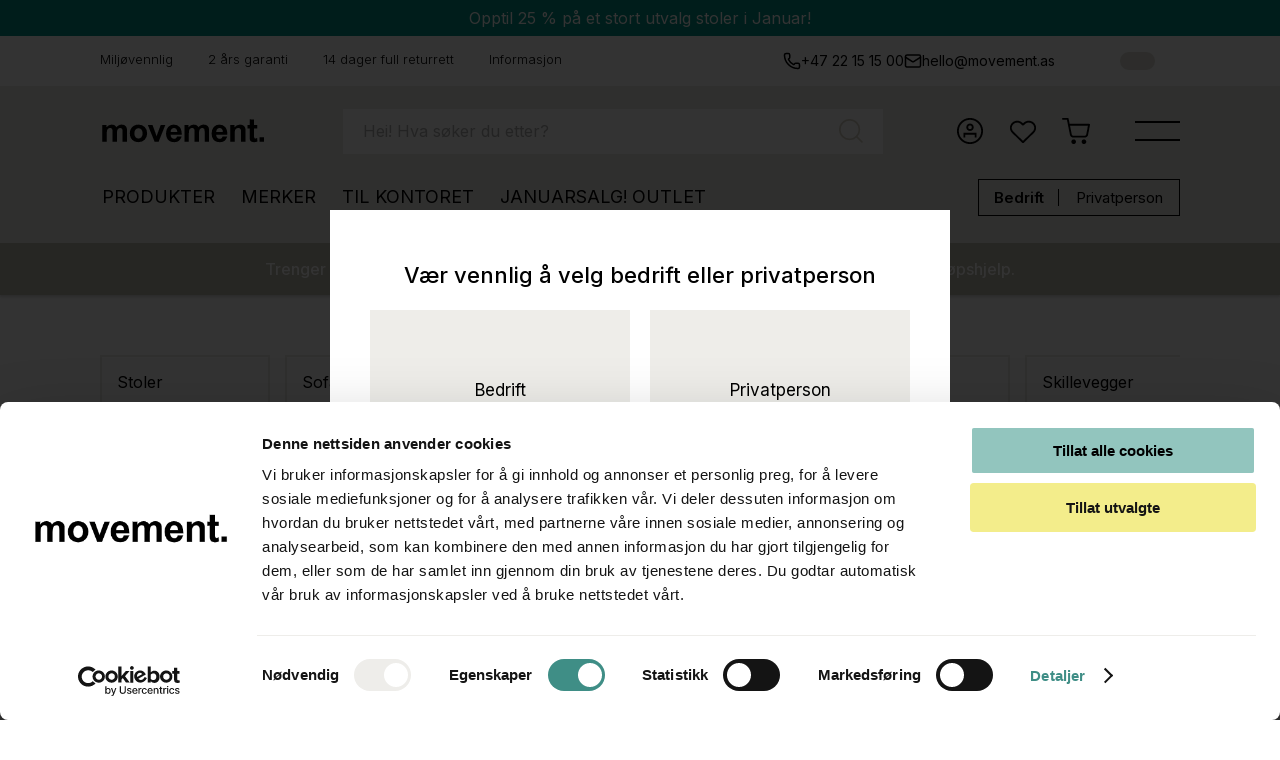

--- FILE ---
content_type: text/html; charset=utf-8
request_url: https://www.movement.as/alle-produktene/kartell,102m.html
body_size: 29567
content:
<!DOCTYPE html PUBLIC "-//W3C//DTD XHTML 1.0 Transitional//EN" "http://www.w3.org/TR/xhtml1/DTD/xhtml1-transitional.dtd">

<html xmlns="http://www.w3.org/1999/xhtml" lang="nb" xml:lang="nb">
<head>
<meta http-equiv="Content-Language" content="nb" />
<meta name="viewport" content="width=device-width, initial-scale=1, maximum-scale=5" />
<base href="https://www.movement.as/" />
<meta http-equiv="content-type" content="text/html; charset=utf-8" />
<title>Alle produkter</title>
<link href="/favicon.ico" rel="shortcut icon" type="image/vnd.microsoft.icon" />
<link rel="stylesheet" href="/combine.php?type=css&amp;i=10102025_19&amp;file%5B0%5D=%2Fcommon%2Fjs%2Fjquery-ui%2Fjquery-ui.css&file%5B1%5D=%2Fcommon%2Fjs%2FlightSlider%2Fcss%2FlightSlider.css" type="text/css" />
<link rel="stylesheet" href="/combine.php?type=css&amp;i=10102025_19&amp;file%5B0%5D=%2Ftemplates%2Fcss%2Fstyle.css&file%5B1%5D=%2Ftemplates%2Fcss%2Fother.css" type="text/css" />
<link rel="stylesheet" href="/combine.php?type=css&amp;i=10102025_19&amp;file%5B0%5D=%2Fmodules%2Fmod_shop_sections%2Fcss%2Fbreadcrumb.css&file%5B1%5D=%2Fmodules%2Fmod_shop_sections%2Fcss%2Flist-header.css&file%5B2%5D=%2Fmodules%2Fmod_shop_sections%2Fcss%2Fcategories-slider.css&file%5B3%5D=%2Fmodules%2Fmod_section_home%2Fcss%2Finfo.css&file%5B4%5D=%2Fmodules%2Fmod_shop_search%2Fcss%2Fstyle.css" type="text/css" />
<link rel="stylesheet" href="/combine.php?type=css&amp;i=10102025_19&amp;file%5B0%5D=%2Fcomponents%2Fcom_shop%2Fcss%2Flisting.css" type="text/css" />
<script type="text/javascript">
//<![CDATA[
var onloadActions = new Array();
var loadedLibraries = new Array();
var loadAttempts= 0;
function executeOnLoad(requirements, f){
var isLoaded = false;
var requirementsArray = requirements.split(',');
for (var i in requirementsArray) {
isLoaded = (loadedLibraries.indexOf(requirementsArray[i]) !== -1);
}
if (isLoaded) {
f()
} else {
onloadActions.push(new Array(requirements.split(','), f));
}
}
function loadSingleJs(src){
var element = document.createElement('script');
element.src = src;
element.async = true;
element.type = 'text/javascript';
document.body.appendChild(element);
}
function isLibraryLoaded(name){
switch(name){
case 'jquery':
return (typeof($jq) != 'undefined' && typeof(jQuery) != 'undefined');
break;
case 'jqueryui':
return (isLibraryLoaded('jquery') && typeof($jq.ui) != 'undefined');
break;
case 'bxSlider':
return (isLibraryLoaded('jquery') && typeof($jq.fn.bxSlider) != 'undefined');
break;
case 'commonjs':
return (typeof(facebookConnect) != 'undefined');
break;
case 'uploadify':
return (isLibraryLoaded('jquery') && typeof($jq.fn.uploadify) != 'undefined');
break;
case 'scrollbar':
return (isLibraryLoaded('jquery') && typeof($jq.fn.mCustomScrollbar) != 'undefined');
break;
case 'simpleAjaxUploader':
return (isLibraryLoaded('jquery') && typeof(ss) != 'undefined' && typeof(ss.SimpleUpload) != 'undefined');
break;
case 'googleMaps':
return (typeof(google) != 'undefined' && typeof(google.maps) != 'undefined');
break;
case 'lightSlider':
return (isLibraryLoaded('jquery') && typeof($jq.fn.lightSlider) != 'undefined');
break;
case 'lightGallery':
return (isLibraryLoaded('jquery') && typeof($jq.fn.lightGallery) != 'undefined');
break;
case 'lightGallery2':
return (typeof(lightGallery) != 'undefined' && (typeof(lgZoom) != 'undefined'));
break;
case 'iCheck':
return (isLibraryLoaded('jquery') && typeof($jq.fn.iCheck) != 'undefined');
break;
case 'sweetAlert':
return (typeof(Swal) != 'undefined');
break;
case 'splide':
return (typeof(Splide) != 'undefined');
break;
case 'lightbox':
return (typeof(lightbox) != 'undefined');
break;
}
return false;
}
function executeScripts(){
var temp = new Array();
loadAttempts++;
for(var i=0;i<onloadActions.length;i++){
var requirements = onloadActions[i][0];
var action= onloadActions[i][1];
var load = true;
for(var k=0;k<requirements.length;k++){
if (!isLibraryLoaded(requirements[k])){
load = false;
break;
} else {
if(loadedLibraries.indexOf(requirements[k]) === -1) {
loadedLibraries.push(requirements[k]);
}
}
}
if (load){
action();
}
else {
temp.push(onloadActions[i]);
}
}
onloadActions = temp;
if (loadAttempts > 500){//checking for few seconds
return;
}
setTimeout(executeScripts, (loadAttempts < 50)?30:50);
}
function loadJs(){
loadSingleJs("/static.html?file=common.js&i=10102025_19");loadSingleJs("/common/js/jquery-3.7.1.min.js?i=10102025_19");loadSingleJs("/load-js.html?view=listing&i=10102025_19");loadSingleJs("/common/js/jquery-ui/jquery-ui.min.js?i=10102025_19");loadSingleJs("/common/js/lightSlider/js/jquery.lightSlider.min.js?i=10102025_19");
executeScripts();
}
//]]>
</script>
<link rel="alternate" type="application/rss+xml" title="RSS" href="/infosenter" />
<link rel="canonical" href="https://www.movement.as/alle-produktene/kartell,102m.html">

<script type="text/javascript">
//<![CDATA[
(function(w,d,s,l,i){w[l]=w[l]||[];w[l].push(
{'gtm.start': new Date().getTime(),event:'gtm.js'} 
);var f=d.getElementsByTagName(s)[0],
j=d.createElement(s),dl=l!='dataLayer'?'&l='+l:'';j.async=true;j.src=
'//www.googletagmanager.com/gtm.js?id='+i+dl;f.parentNode.insertBefore(j,f);
})(window,document,'script','dataLayer','GTM-5TVLPH');//]]>
</script>

<link rel="alternate" type="application/rss+xml" title="RSS" href="/infosenter" />
<link href="https://fonts.googleapis.com/css2?family=Inter:wght@300;400;500;600;700&display=swap" rel="stylesheet" />
<script type="text/javascript">
//<![CDATA[
var mobileVersion = 0;
var recaptchaNeeded = 0;
//]]>
</script>
<script>
(function(){var s=document.createElement("script");s.id="mnm-widget";s.type="text/javascript";s.async=!0;s.setAttribute("data-params","{\"config\":\"f1786107-e469-4b65-b9a2-a950cbc7b746.json\",\"version\":\"2\"}");s.src="https://cdn.dialogapi.no/widget.v4.min.gz.js";document.getElementsByTagName("head")[0].appendChild(s)})();
</script>
</head>
<body class="listingTemplate     ">

<script type="text/javascript">
//<![CDATA[
loadJs();
if (window.NodeList && !NodeList.prototype.forEach) {
/* FOR IE 11 */
NodeList.prototype.forEach = function (callback, thisArg) {
thisArg = thisArg || window;
for (var i = 0; i < this.length; i++) {
callback.call(thisArg, this[i], i, this);
}
};
}
DelayedLoad = function() {
this.resizeTimeout= null;
this.loadImagesWithoutObserver = function(containers){
var skippedImages= 0;
var dlClass = this;
containers.forEach(function(container){
var imgs = container.querySelectorAll('.dlImg');
imgs.forEach(function(img){
if (img.clientWidth == 0){
skippedImages++;
}
else if (img.className.indexOf('dlImgH') != -1 && img.clientHeight == 0){
skippedImages++;
}
else if (img.className.indexOf('dlImgJs') != -1 && document.readyState !== 'complete'){
skippedImages++;
}
else {
var replaceResize = 'resizeimage=w:' + img.clientWidth;
if (img.className.indexOf('dlImgH') != -1) replaceResize += ',h:' + img.clientHeight;
if (img.className.indexOf('dlImgC') != -1) replaceResize += ',c:1';
if (img.className.indexOf('dlImgSvg') != -1){
img.src= img.dataset.src;
}
else if (img.className.indexOf('dlImgBg') != -1){
img.style.backgroundImage= img.style.backgroundImage.replace(/(\?|\&)resizeimage=w:[a-z0-9]+/i, '$1' + replaceResize);
}
else {
img.src = img.src.replace(/(\?|\&)resizeimage=w:[a-z0-9]+/i, '$1' + replaceResize);
}
dlClass.removeCssClass(img, 'dlImg');
dlClass.addCssClass(img, 'dlImgR');//resized
}
});
});
var dlClass = this;
if (skippedImages > 0){
setTimeout(function (){
dlClass.loadImagesWithoutObserver(containers);
}, 30);
}
}
this.observerCallback= function(container, entries, observer, iteration){
var dlClass = this;
var skippedImages= 0;
entries.forEach(function(entry){
if (entry.isIntersecting) {
var imgs = container.querySelectorAll('.dlImg');
imgs.forEach(function(img){
if (img.clientWidth == 0){
skippedImages++;
}
else if (img.className.indexOf('dlImgH') != -1 && img.clientHeight == 0){
skippedImages++;
}
else if (img.className.indexOf('dlImgJs') != -1 && document.readyState !== 'complete'){
skippedImages++;
}
else {
var clientHeight= img.clientHeight;
var clientWidth= img.clientWidth;
//console.log(img);
//console.log(clientWidth + ' x ' + clientHeight);
//console.log('---------');
if (typeof(window.devicePixelRatio) !== 'undefined'){
if (window.devicePixelRatio > 1.5 && window.devicePixelRatio <= 2){
clientHeight *= 1.2;
clientWidth *= 1.2;
}
else if (window.devicePixelRatio > 2 && window.devicePixelRatio <= 2.5){
clientHeight *= 1.3;
clientWidth *= 1.3;
}
else if (window.devicePixelRatio > 2.5 && window.devicePixelRatio < 3){
clientHeight *= 1.5;
clientWidth *= 1.5;
}
else if (window.devicePixelRatio > 3) {
clientHeight *= window.devicePixelRatio/2;
clientWidth *= window.devicePixelRatio/2;
} else {
clientHeight *= 1.2;
clientWidth *= 1.2;
}
} else {
clientHeight *= 1.2;
clientWidth *= 1.2;
}
clientHeight= Math.ceil(clientHeight);
clientWidth= Math.ceil(clientWidth);
var replaceResize = 'resizeimage=w:' + clientWidth;
if (img.className.indexOf('dlImgH') != -1) replaceResize += ',h:' + clientHeight;
if (img.className.indexOf('dlImgC') != -1) replaceResize += ',c:1';
if (img.className.indexOf('dlImgSvg') != -1){
img.src= img.dataset.src;
}
else if (img.className.indexOf('dlImgBg') != -1){
img.style.backgroundImage= img.style.backgroundImage.replace(/(\?|\&)resizeimage=w:[a-z0-9]+/i, '$1' + replaceResize);
}
else {
img.src = img.src.replace(/(\?|\&)resizeimage=w:[a-z0-9]+/i, '$1' + replaceResize);
}
dlClass.removeCssClass(img, 'dlImg');
dlClass.addCssClass(img, 'dlImgR');//resized
}
});
}
});
if (skippedImages > 0){
setTimeout(function (){
dlClass.observerCallback(container, entries, observer, iteration + 1);
}, (iteration > 100)?400:30);
}
}
this.loadImagesWithObserver = function(containers){
var dlClass = this;
containers.forEach(function(container){
var observer = new IntersectionObserver(
function(entries, observer){
dlClass.observerCallback(container, entries, observer, 0);
},
{
rootMargin: '20% 0px 20% 0px'
}
);
observer.observe(container);
});
}
this.removeCssClass = function(element, className){
var classes= element.className;
classes= classes.split(' ');
var result= new Array();
classes.forEach(function(c){
c = c.trim();
if (!(c == className || c == '')){
result.push(c);
}
});
element.className= result.join(' ');
}
this.addCssClass = function(element, className){
element.className += ' ' + className;
}
this.loadBiggerImages = function(){
var images= document.querySelectorAll('.dlImgR');
images.forEach(function(img){
if (img.clientWidth > 0){
if (img.className.indexOf('dlImgBg') != -1){
var link = img.style.backgroundImage;
}
else {
var link = img.src;
}
var r = link.match(/resizeimage=w:([0-9]*)+/i);
if (r != null){
if (parseInt(r[1]) < img.clientWidth){
var replaceResize = 'resizeimage=w:' + img.clientWidth;
if (img.className.indexOf('dlImgH') != -1) replaceResize += ',h:' + img.clientHeight;
if (img.className.indexOf('dlImgC') != -1) replaceResize += ',c:1';
var replaceResize = 'resizeimage=w:' + img.clientWidth;
if (img.className.indexOf('dlImgH') != -1 && img.clientHeight > 0) {
replaceResize += ',h:' + img.clientHeight;
}
if (img.className.indexOf('dlImgBg') != -1){
img.style.backgroundImage= img.style.backgroundImage.replace(/(\?|\&)resizeimage=w:[a-z0-9]+/i, '$1' + replaceResize);
}
else {
img.src = img.src.replace(/(\?|\&)resizeimage=w:[a-z0-9]+/i, '$1' + replaceResize);
}
}
}
}
});
}
this.domContentLoaded = function(){
var containers = document.querySelectorAll('.delayedLoad');
var observerAvailable= (typeof(IntersectionObserver) !== 'undefined');
if (!observerAvailable) {
this.loadImagesWithoutObserver(containers);
} else {
this.loadImagesWithObserver(containers);
}
}
this.init = function(){
var dlClass = this;
const intervalChecking = setInterval(function() {
if (document.readyState !== 'loading') {
dlClass.domContentLoaded();
clearInterval(intervalChecking);
}
}, 10);
window.addEventListener('resize', function(){
try {
clearTimeout(dlClass.resizeTimeout);
dlClass.resizeTimeout = null;
}
catch(e){
}
dlClass.resizeTimeout = setTimeout(function(){
dlClass.loadBiggerImages();
}, 100);
});
}
}
var dl = new DelayedLoad();
dl.init();
//]]>
</script>


<div id="fb-root"></div>
<script type="text/javascript">
//<![CDATA[ 
window.fbAsyncInit = function() {
FB.init({
appId:'1416099171964440',
status:false,
cookie:false,
xfbml:true
});
};

executeOnLoad('jquery,commonjs', function(){
$jq('.fb').click(function(event){
event.preventDefault();
facebookConnect($jq(this));
return false;
});
});

(function(d, s, id){
var js, fjs = d.getElementsByTagName(s)[0];
if (d.getElementById(id)) {return;}
js = d.createElement(s); js.id = id;
js.src = "//connect.facebook.net/nb_NO/all.js";
fjs.parentNode.insertBefore(js, fjs);
}(document, 'script', 'facebook-jssdk'));
//]]>
</script>

<div id="page">
<header class="header">
<div class="header__campaign mvm" 
data-id="12" 
data-seconds-left="412612"
>
<div class="header__campaign-wrapper">
<a href="/januarsalg-c12">Opptil 25 % på et stort utvalg stoler i Januar!</a>
<div class="header__campaign-close"></div>
</div>
</div>
<div class="header__top-section">
<div class="header__top-section-wrapper">
<div id="fakeSlider" class="header__top-section-container">
<span class="header__top-section-el">Miljøvennlig</span>
<span class="header__top-section-el">2 års garanti</span>
<span class="header__top-section-el">14 dager full returrett</span>
<a href="/infosenter" class="header__top-section-el">Informasjon</a>
</div>
<div class="btn-container v2">
<div class="header__small-contact">
<a href="tel:+4722151500" class="phoneButton"><span>+47 22 15 15 00</span></a>
<a href="mailto:hello@movement.as" class="emailButton"><span>hello@movement.as</span></a>
</div>
</div>
<div class="btn-container v2 ">
<div class="btn-icon light"></div>
<div id="btn-change-mode" class="btn-change-mode">
<div class="bcm__circle">
<i></i>
</div>
</div>
<div class="btn-icon dark"></div>
</div>
</div>
</div>
<div class="header__top-section mobile">
<div id="sliderHeader" href="/du-er-i-trygge-hender-hos-oss-i-movement.html" class="header__top-section-container">
<span class="header__top-section-el">Miljøvennlig</span>
<span class="header__top-section-el">2 års garanti</span>
<span class="header__top-section-el">14 dager full returrett</span>
<a href="/infosenter" class="header__top-section-el">Informasjon</a>
</div>
</div>
<div class="header__main-section">
<div id="menu-btn-mobile" class="menu-btn mobile">
<div class="menu-line line1"></div>
<div class="menu-line line2"></div>
</div>
<a href="/" alt="Movement">
<span class="main-section__logo">
<img src="/templates/images/logo.svg" alt="" />
</span>
</a>


<div id="searchBox" class="searchbox main-section__searchbox ">
<div class="searchbox__bg"></div>
<div class="searchbox__close"></div>
<form method="post" action="/alle-produktene" class="searchForm  ">
<input id="searchInput" type="text" class="searchbox__input" placeholder="Hei! Hva søker du etter?" name="s" maxlength="100" value="" autocomplete="off" />
<p class="searchbox__placeholder"></p>
<div class="searchbox__icon"></div>
</form>
</div>


<script type="text/javascript">
//<![CDATA[

executeOnLoad('jquery', function(){
var searchInputTimeout= null;

const $searchModules = $jq('body').find('#searchBox');
const $searchForm = $searchModules.find('.searchForm');
const $searchInput = $searchModules.find('#searchInput');
const $searchInactive = $searchModules.find('#filterInactive');
const $bg = $searchModules.find('.searchbox__bg');
const $closeMobilce = $searchModules.find('.searchbox__close');
const $magnifyMobile = $jq('body').find('.main-section__nav-el.magnify');
let $ajaxSearch = null;

$searchInactive.on('click', function(){
search();
});

$searchInput.on('input focus', function(){
setFocus();
});
$bg.on('click', closeResultBox);
$closeMobilce.on('click', closeResultBoxMobile);
$jq(document).on('click', '.result-box__close', closeResultBox2);
$magnifyMobile.on('click', showSearchModuleMobile);


$searchModules.find('.searchbox__icon').click(function(){
$searchModules.find('form').submit();
});


$searchModules.find('form').on('submit', function(event){
event.preventDefault();

$jq.ajax({
url: '/sef.html?type=listing',
data: {'s': $searchModules.find('input[type=text]').val()},
type: 'POST',
dataType: 'json',
success: function(result){
document.location = result.result;
}
});


return false;
});

function setFocus(){
if($searchInput.val() != ''){
search();
}
$searchModules.addClass('focus');
}

function closeResultBox(){
$searchModules.removeClass('focus show');
$searchModules.find('.searchbox__result-box.result-box').remove();
}
function closeResultBox2(){
}
function closeResultBoxMobile(){
$searchModules.find('.searchbox__result-box.result-box').remove();
$searchModules.removeClass("show focus");
$searchInput.val('');
}
function showSearchModuleMobile(){
$searchModules.addClass('show focus');
}

$searchInput.keyup(function(event){
if (event.keyCode == 13){
closeResultBox2();
return;
}
if (event.keyCode == 27){

closeResultBoxMobile();
$searchInput.blur();
return;
}

search();

});

$searchInactive.change(function() {
search(true);
});

function search(replaceUrl = false){
if (searchInputTimeout != null){
clearTimeout(searchInputTimeout);
searchInputTimeout = null;
}

searchInputTimeout = setTimeout(function(){

if (!replaceUrl) {
if($searchForm.hasClass("inProgress") || !$searchModules.hasClass('focus')){
return;
}

if ($searchInput.val() == ''){
closeResultBox2();
return;
}
}

$searchForm.addClass('inProgress');

if ($searchInput.val() != ''){
window.dataLayer = window.dataLayer || [];
window.dataLayer.push({
'event': 'search',
'search_term': $searchInput.val().trim()
});
//googleAnalyticsActionEvent('search', $searchInput.val());
}


$ajaxSearch = $jq.ajax({
url: '/search-preview.html',
data: $searchForm.serialize(),
type: 'POST',
dataType: 'json',
beforeSend : function(){

if($ajaxSearch != null ){
$ajaxSearch.abort();
}
},
success: function(result){
$searchForm.removeClass('inProgress');

if (result == '') {
return;
}

//$searchForm.attr('action', result.url);

if (!replaceUrl) {
if($searchModules.find('.result-box').length){
$searchModules.find('.result-box').remove();
}

$searchForm.append(result.result);
}
}
});
}, 300);
}

});
//]]>
</script>



<div class="main-section__nav">
<div class="main-section__nav-el magnify">
<img src="/images/icons/search.svg" alt="" />
<span>Søk</span>
</div>
<a href="/min-profil.html" class="main-section__nav-el user" alt="Min&amp;nbsp;side">
<img src="/images/icons/user.svg" alt="" />
<span>Min&nbsp;side</span>
</a>
<a href="/favoritter.html" class="main-section__nav-el favorite" alt="Favoritter">
<img src="/images/icons/heart.svg" alt="" />
<span>Favoritter</span>
<div class="count disabled">0</div>
</a>
<a href="/handlekurv.html" class="main-section__nav-el checkout empty" alt="Handlekurv">
<img src="/images/icons/checkout.svg" alt="" />
<span>Handlekurv</span>
<div class="count disabled">0</div>
</a>
<div class="main-section__nav-el menu-el">
<div id="menu-btn" class="menu-btn"></div>
</div>
</div>
</div>
<div class="header__bottom-section">
<ul class="menu header__bottom-section-list">
<li class="item-235 deeper"><a class="type_categories" href="#" onclick="return false;" >Produkter <i></i></a>
<div class="underMenu type_categories">
<div class="underMenuInner">
<div class="underMenuColumn">
<div class="underMenuGroup" data-group="1">
<div class="back" data-show-group="back">Produkter</div>
<a href="/stoler-1728" data-show-group="1728" class="">Stoler</a>
<a href="/sofa-1731" data-show-group="1731" class="">Sofa</a>
<a href="/bord-1737" data-show-group="1737" class="">Bord</a>
<a href="/oppbevaring-1741" data-show-group="1741" class="">Oppbevaring</a>
<a href="/belysning-1178" data-show-group="1178" class="">Belysning</a>
<a href="/skillevegger-1718" data-show-group="1718" class="">Skillevegger</a>
<a href="/interior-1140" data-show-group="1140" class="">Interiør</a>
<a href="/elektronikk-3" data-show-group="3" class="">Elektronikk</a>
<a href="/annet-5" data-show-group="5" class="">Annet</a>
<a href="/kontormobler-og-utstyr-2" data-show-group="2" class="">Kontormøbler og utstyr</a>
<a href="/reservedeler-1754" data-show-group="1754" class="">Reservedeler</a>
</div>
</div>
<div class="underMenuColumn">
<div class="underMenuGroup" data-group="1728">
<div class="back" data-show-group="1">Stoler</div>
<a href="/stoler-1728" class="all">Se alt fra <b>Stoler</b></a>
<a href="/stoler/kontorstol-1225"  class=" last">Kontorstol</a>
<a href="/stoler/kantinestoler-og-spisestoler-1746"  class=" last">Kantinestoler og spisestoler</a>
<a href="/stoler/konferansestoler-1224"  class=" last">Konferansestoler</a>
<a href="/stoler/lenestoler-og-loungestoler-1724"  class=" last">Lenestoler og loungestoler</a>
<a href="/stoler/barstoler-1209"  class=" last">Barstoler</a>
</div>
<div class="underMenuGroup" data-group="1731">
<div class="back" data-show-group="1">Sofa</div>
<a href="/sofa-1731" class="all">Se alt fra <b>Sofa</b></a>
<a href="/sofa/sofa-1229"  class=" last">Sofa</a>
<a href="/sofa/hjornesofa-1747"  class=" last">Hjørnesofa</a>
<a href="/sofa/spisesofa-og-kantinesofa-1733"  class=" last">Spisesofa og kantinesofa</a>
<a href="/sofa/alkovesofa-1734"  class=" last">Alkovesofa</a>
<a href="/sofa/puffer-og-krakker-1736"  class=" last">Puffer og krakker</a>
</div>
<div class="underMenuGroup" data-group="1737">
<div class="back" data-show-group="1">Bord</div>
<a href="/bord-1737" class="all">Se alt fra <b>Bord</b></a>
<a href="/bord/skrivebord-1738" data-show-group="1738" class=" ">Skrivebord</a>
<a href="/bord/motebord-1211"  class=" last">Møtebord</a>
<a href="/bord/spisebord-og-kantinebord-1320"  class=" last">Spisebord og kantinebord</a>
<a href="/bord/sofabord-og-loungebord-1716"  class=" last">Sofabord og loungebord</a>
<a href="/bord/avlastningsbord-1740"  class=" last">Avlastningsbord</a>
<a href="/bord/barbord-og-stabord-1715"  class=" last">Barbord og ståbord</a>
<a href="/bord/klappbord-og-kursbord-1726"  class=" last">Klappbord og kursbord</a>
<a href="/bord/resepsjonsmobler-1214"  class=" last">Resepsjonsmøbler</a>
</div>
<div class="underMenuGroup" data-group="1741">
<div class="back" data-show-group="1">Oppbevaring</div>
<a href="/oppbevaring-1741" class="all">Se alt fra <b>Oppbevaring</b></a>
<a href="/oppbevaring/skap-1216"  class=" last">Skap</a>
<a href="/oppbevaring/garderobeskap-1223"  class=" last">Garderobeskap</a>
<a href="/oppbevaring/hyller-1208"  class=" last">Hyller</a>
<a href="/oppbevaring/skuffeseksjoner-1219"  class=" last">Skuffeseksjoner</a>
<a href="/oppbevaring/tarnskap-1742"  class=" last">Tårnskap</a>
<a href="/oppbevaring/lasbare-skap-1743"  class=" last">Låsbare skap</a>
<a href="/oppbevaring/annen-oppbevaring-1744"  class=" last">Annen oppbevaring</a>
</div>
<div class="underMenuGroup" data-group="1178">
<div class="back" data-show-group="1">Belysning</div>
<a href="/belysning-1178" class="all">Se alt fra <b>Belysning</b></a>
<a href="/belysning/taklamper-1183"  class=" last">Taklamper</a>
<a href="/belysning/bordlamper-1180" data-show-group="1180" class=" ">Bordlamper</a>
<a href="/belysning/vegglamper-1182"  class=" last">Vegglamper</a>
<a href="/belysning/gulvlamper-1181"  class=" last">Gulvlamper</a>
<a href="/belysning/lampetilbehor-1749"  class=" last">Lampetilbehør</a>
<a href="/belysning/annen-belysning-1179"  class=" last">Annen belysning</a>
</div>
<div class="underMenuGroup" data-group="1718">
<div class="back" data-show-group="1">Skillevegger</div>
<a href="/skillevegger-1718" class="all">Se alt fra <b>Skillevegger</b></a>
<a href="/skillevegger/skillevegger-1217"  class=" last">Skillevegger</a>
<a href="/skillevegger/bordskjermer-1719"  class=" last">Bordskjermer</a>
<a href="/skillevegger/lyddempende-plater-1720"  class=" last">Lyddempende plater</a>
<a href="/skillevegger/stillerom-og-workpods-1727"  class=" last">Stillerom og workpods</a>
<a href="/skillevegger/lyddempende-arbeidsplasser-1751"  class=" last">Lyddempende arbeidsplasser</a>
</div>
<div class="underMenuGroup" data-group="1140">
<div class="back" data-show-group="1">Interiør</div>
<a href="/interior-1140" class="all">Se alt fra <b>Interiør</b></a>
<a href="/interior/tepper-og-tekstiler-1184" data-show-group="1184" class=" ">Tepper og tekstiler</a>
<a href="/interior/planter-og-potter-1694"  class=" last">Planter og potter</a>
<a href="/interior/kunst-1157"  class=" last">Kunst</a>
<a href="/interior/speil-1158"  class=" last">Speil</a>
<a href="/interior/annet-interior-1190" data-show-group="1190" class=" ">Annet interiør</a>
</div>
<div class="underMenuGroup" data-group="3">
<div class="back" data-show-group="1">Elektronikk</div>
<a href="/elektronikk-3" class="all">Se alt fra <b>Elektronikk</b></a>
<a href="/elektronikk/pc-skjermer-1290"  class=" last">PC-skjermer</a>
<a href="/elektronikk/datautstyr-og-tilbehor-1285" data-show-group="1285" class=" ">Datautstyr og tilbehør</a>
<a href="/elektronikk/annen-elektronikk-1302"  class=" last">Annen elektronikk</a>
<a href="/elektronikk/flatskjerms-tv-og-public-display-1282"  class=" last">Flatskjerms-TV og Public Display</a>
<a href="/elektronikk/hvitevarer-1237" data-show-group="1237" class=" ">Hvitevarer</a>
<a href="/elektronikk/moteromsutstyr-1268" data-show-group="1268" class=" ">Møteromsutstyr</a>
</div>
<div class="underMenuGroup" data-group="5">
<div class="back" data-show-group="1">Annet</div>
<a href="/annet-5" class="all">Se alt fra <b>Annet</b></a>
<a href="/annet/avfallshandtering-1314"  class=" last">Avfallshåndtering</a>
<a href="/annet/whiteboardtavler-1207"  class=" last">Whiteboardtavler</a>
<a href="/annet/kontorutstyr-1713" data-show-group="1713" class=" ">Kontorutstyr</a>
<a href="/annet/storkjokken-og-restaurant-1311" data-show-group="1311" class=" ">Storkjøkken og restaurant</a>
<a href="/annet/andre-naeringer-1342" data-show-group="1342" class=" ">Andre næringer</a>
<a href="/annet/annet-1706" data-show-group="1706" class=" ">Annet</a>
<a href="/annet/hage-oppussing-og-hus-1663" data-show-group="1663" class=" ">Hage, oppussing og hus</a>
<a href="/annet/stumtjener-og-knagger-1752"  class=" last">Stumtjener og knagger</a>
<a href="/annet/traller-og-vogner-1332"  class=" last">Traller og vogner</a>
</div>
<div class="underMenuGroup" data-group="2">
<div class="back" data-show-group="1">Kontormøbler og utstyr</div>
<a href="/kontormobler-og-utstyr-2" class="all">Se alt fra <b>Kontormøbler og utstyr</b></a>
<a href="/kontormobler-og-utstyr/skap-og-lagring-1717" data-show-group="1717" class=" ">Skap og lagring</a>
<a href="/kontormobler-og-utstyr/stoler-og-sittemobler-1712" data-show-group="1712" class=" ">Stoler og Sittemøbler</a>
</div>
<div class="underMenuGroup" data-group="1754">
<div class="back" data-show-group="1">Reservedeler</div>
<a href="/reservedeler-1754" class="all">Se alt fra <b>Reservedeler</b></a>
<a href="/reservedeler/reservedeler-til-kontorstol-1757"  class=" last">Reservedeler til kontorstol</a>
<a href="/reservedeler/nokler-1758"  class=" last">Nøkler</a>
<a href="/reservedeler/reservedeler-til-motebord-1755"  class=" last">Reservedeler til møtebord</a>
<a href="/reservedeler/reservedeler-til-garderobeskap-1756"  class=" last">Reservedeler til garderobeskap</a>
</div>
</div>
<div class="underMenuColumn">
<div class="underMenuGroup" data-group="1225">
<div class="back" data-show-group="1728">Kontorstol</div>
<a href="/stoler-1728" class="all">Se alt fra <b>Kontorstol</b></a>
</div>
<div class="underMenuGroup" data-group="1746">
<div class="back" data-show-group="1728">Kantinestoler og spisestoler</div>
<a href="/stoler-1728" class="all">Se alt fra <b>Kantinestoler og spisestoler</b></a>
</div>
<div class="underMenuGroup" data-group="1224">
<div class="back" data-show-group="1728">Konferansestoler</div>
<a href="/stoler-1728" class="all">Se alt fra <b>Konferansestoler</b></a>
</div>
<div class="underMenuGroup" data-group="1724">
<div class="back" data-show-group="1728">Lenestoler og loungestoler</div>
<a href="/stoler-1728" class="all">Se alt fra <b>Lenestoler og loungestoler</b></a>
</div>
<div class="underMenuGroup" data-group="1209">
<div class="back" data-show-group="1728">Barstoler</div>
<a href="/stoler-1728" class="all">Se alt fra <b>Barstoler</b></a>
</div>
<div class="underMenuGroup" data-group="1229">
<div class="back" data-show-group="1731">Sofa</div>
<a href="/sofa-1731" class="all">Se alt fra <b>Sofa</b></a>
</div>
<div class="underMenuGroup" data-group="1747">
<div class="back" data-show-group="1731">Hjørnesofa</div>
<a href="/sofa-1731" class="all">Se alt fra <b>Hjørnesofa</b></a>
</div>
<div class="underMenuGroup" data-group="1733">
<div class="back" data-show-group="1731">Spisesofa og kantinesofa</div>
<a href="/sofa-1731" class="all">Se alt fra <b>Spisesofa og kantinesofa</b></a>
</div>
<div class="underMenuGroup" data-group="1734">
<div class="back" data-show-group="1731">Alkovesofa</div>
<a href="/sofa-1731" class="all">Se alt fra <b>Alkovesofa</b></a>
</div>
<div class="underMenuGroup" data-group="1736">
<div class="back" data-show-group="1731">Puffer og krakker</div>
<a href="/sofa-1731" class="all">Se alt fra <b>Puffer og krakker</b></a>
</div>
<div class="underMenuGroup" data-group="1738">
<div class="back" data-show-group="1737">Skrivebord</div>
<a href="/bord-1737" class="all">Se alt fra <b>Skrivebord</b></a>
<a href="/bord/skrivebord/elektriske-hev-og-senk-skrivebord-1721" class=" last">Elektriske hev og senk skrivebord</a>
<a href="/bord/skrivebord/skrivebord-standard-1723" class=" last">Skrivebord, standard</a>
<a href="/bord/skrivebord/bordplater-til-skrivebord-1210" class=" last">Bordplater til skrivebord</a>
<a href="/bord/skrivebord/understell-og-bordben-1221" class=" last">Understell og bordben</a>
</div>
<div class="underMenuGroup" data-group="1211">
<div class="back" data-show-group="1737">Møtebord</div>
<a href="/bord-1737" class="all">Se alt fra <b>Møtebord</b></a>
</div>
<div class="underMenuGroup" data-group="1320">
<div class="back" data-show-group="1737">Spisebord og kantinebord</div>
<a href="/bord-1737" class="all">Se alt fra <b>Spisebord og kantinebord</b></a>
</div>
<div class="underMenuGroup" data-group="1716">
<div class="back" data-show-group="1737">Sofabord og loungebord</div>
<a href="/bord-1737" class="all">Se alt fra <b>Sofabord og loungebord</b></a>
</div>
<div class="underMenuGroup" data-group="1740">
<div class="back" data-show-group="1737">Avlastningsbord</div>
<a href="/bord-1737" class="all">Se alt fra <b>Avlastningsbord</b></a>
</div>
<div class="underMenuGroup" data-group="1715">
<div class="back" data-show-group="1737">Barbord og ståbord</div>
<a href="/bord-1737" class="all">Se alt fra <b>Barbord og ståbord</b></a>
</div>
<div class="underMenuGroup" data-group="1726">
<div class="back" data-show-group="1737">Klappbord og kursbord</div>
<a href="/bord-1737" class="all">Se alt fra <b>Klappbord og kursbord</b></a>
</div>
<div class="underMenuGroup" data-group="1214">
<div class="back" data-show-group="1737">Resepsjonsmøbler</div>
<a href="/bord-1737" class="all">Se alt fra <b>Resepsjonsmøbler</b></a>
</div>
<div class="underMenuGroup" data-group="1216">
<div class="back" data-show-group="1741">Skap</div>
<a href="/oppbevaring-1741" class="all">Se alt fra <b>Skap</b></a>
</div>
<div class="underMenuGroup" data-group="1223">
<div class="back" data-show-group="1741">Garderobeskap</div>
<a href="/oppbevaring-1741" class="all">Se alt fra <b>Garderobeskap</b></a>
</div>
<div class="underMenuGroup" data-group="1208">
<div class="back" data-show-group="1741">Hyller</div>
<a href="/oppbevaring-1741" class="all">Se alt fra <b>Hyller</b></a>
</div>
<div class="underMenuGroup" data-group="1219">
<div class="back" data-show-group="1741">Skuffeseksjoner</div>
<a href="/oppbevaring-1741" class="all">Se alt fra <b>Skuffeseksjoner</b></a>
</div>
<div class="underMenuGroup" data-group="1742">
<div class="back" data-show-group="1741">Tårnskap</div>
<a href="/oppbevaring-1741" class="all">Se alt fra <b>Tårnskap</b></a>
</div>
<div class="underMenuGroup" data-group="1743">
<div class="back" data-show-group="1741">Låsbare skap</div>
<a href="/oppbevaring-1741" class="all">Se alt fra <b>Låsbare skap</b></a>
</div>
<div class="underMenuGroup" data-group="1744">
<div class="back" data-show-group="1741">Annen oppbevaring</div>
<a href="/oppbevaring-1741" class="all">Se alt fra <b>Annen oppbevaring</b></a>
</div>
<div class="underMenuGroup" data-group="1183">
<div class="back" data-show-group="1178">Taklamper</div>
<a href="/belysning-1178" class="all">Se alt fra <b>Taklamper</b></a>
</div>
<div class="underMenuGroup" data-group="1180">
<div class="back" data-show-group="1178">Bordlamper</div>
<a href="/belysning-1178" class="all">Se alt fra <b>Bordlamper</b></a>
<a href="/belysning/bordlamper/skrivebordslamper-1753" class=" last">Skrivebordslamper</a>
</div>
<div class="underMenuGroup" data-group="1182">
<div class="back" data-show-group="1178">Vegglamper</div>
<a href="/belysning-1178" class="all">Se alt fra <b>Vegglamper</b></a>
</div>
<div class="underMenuGroup" data-group="1181">
<div class="back" data-show-group="1178">Gulvlamper</div>
<a href="/belysning-1178" class="all">Se alt fra <b>Gulvlamper</b></a>
</div>
<div class="underMenuGroup" data-group="1749">
<div class="back" data-show-group="1178">Lampetilbehør</div>
<a href="/belysning-1178" class="all">Se alt fra <b>Lampetilbehør</b></a>
</div>
<div class="underMenuGroup" data-group="1179">
<div class="back" data-show-group="1178">Annen belysning</div>
<a href="/belysning-1178" class="all">Se alt fra <b>Annen belysning</b></a>
</div>
<div class="underMenuGroup" data-group="1217">
<div class="back" data-show-group="1718">Skillevegger</div>
<a href="/skillevegger-1718" class="all">Se alt fra <b>Skillevegger</b></a>
</div>
<div class="underMenuGroup" data-group="1719">
<div class="back" data-show-group="1718">Bordskjermer</div>
<a href="/skillevegger-1718" class="all">Se alt fra <b>Bordskjermer</b></a>
</div>
<div class="underMenuGroup" data-group="1720">
<div class="back" data-show-group="1718">Lyddempende plater</div>
<a href="/skillevegger-1718" class="all">Se alt fra <b>Lyddempende plater</b></a>
</div>
<div class="underMenuGroup" data-group="1727">
<div class="back" data-show-group="1718">Stillerom og workpods</div>
<a href="/skillevegger-1718" class="all">Se alt fra <b>Stillerom og workpods</b></a>
</div>
<div class="underMenuGroup" data-group="1751">
<div class="back" data-show-group="1718">Lyddempende arbeidsplasser</div>
<a href="/skillevegger-1718" class="all">Se alt fra <b>Lyddempende arbeidsplasser</b></a>
</div>
<div class="underMenuGroup" data-group="1184">
<div class="back" data-show-group="1140">Tepper og tekstiler</div>
<a href="/interior-1140" class="all">Se alt fra <b>Tepper og tekstiler</b></a>
<a href="/interior/tepper-og-tekstiler/gardin-1186" class=" last">Gardin</a>
<a href="/interior/tepper-og-tekstiler/pute-1188" class=" last">Pute</a>
<a href="/interior/tepper-og-tekstiler/teppe-1189" class=" last">Teppe</a>
</div>
<div class="underMenuGroup" data-group="1694">
<div class="back" data-show-group="1140">Planter og potter</div>
<a href="/interior-1140" class="all">Se alt fra <b>Planter og potter</b></a>
</div>
<div class="underMenuGroup" data-group="1157">
<div class="back" data-show-group="1140">Kunst</div>
<a href="/interior-1140" class="all">Se alt fra <b>Kunst</b></a>
</div>
<div class="underMenuGroup" data-group="1158">
<div class="back" data-show-group="1140">Speil</div>
<a href="/interior-1140" class="all">Se alt fra <b>Speil</b></a>
</div>
<div class="underMenuGroup" data-group="1190">
<div class="back" data-show-group="1140">Annet interiør</div>
<a href="/interior-1140" class="all">Se alt fra <b>Annet interiør</b></a>
<a href="/interior/annet-interior/dekorasjon-1151" class=" last">Dekorasjon</a>
</div>
<div class="underMenuGroup" data-group="1290">
<div class="back" data-show-group="3">PC-skjermer</div>
<a href="/elektronikk-3" class="all">Se alt fra <b>PC-skjermer</b></a>
</div>
<div class="underMenuGroup" data-group="1285">
<div class="back" data-show-group="3">Datautstyr og tilbehør</div>
<a href="/elektronikk-3" class="all">Se alt fra <b>Datautstyr og tilbehør</b></a>
<a href="/elektronikk/datautstyr-og-tilbehor/datatilbehor-1289" class=" last">Datatilbehør</a>
<a href="/elektronikk/datautstyr-og-tilbehor/laserskriver-for-kontor-1230" class=" last">Laserskriver for kontor</a>
<a href="/elektronikk/datautstyr-og-tilbehor/toner-til-laserskriver-1232" class=" last">Toner til laserskriver</a>
</div>
<div class="underMenuGroup" data-group="1302">
<div class="back" data-show-group="3">Annen elektronikk</div>
<a href="/elektronikk-3" class="all">Se alt fra <b>Annen elektronikk</b></a>
</div>
<div class="underMenuGroup" data-group="1282">
<div class="back" data-show-group="3">Flatskjerms-TV og Public Display</div>
<a href="/elektronikk-3" class="all">Se alt fra <b>Flatskjerms-TV og Public Display</b></a>
</div>
<div class="underMenuGroup" data-group="1237">
<div class="back" data-show-group="3">Hvitevarer</div>
<a href="/elektronikk-3" class="all">Se alt fra <b>Hvitevarer</b></a>
<a href="/elektronikk/hvitevarer/kjoleskap-1238" class=" last">Kjøleskap</a>
</div>
<div class="underMenuGroup" data-group="1268">
<div class="back" data-show-group="3">Møteromsutstyr</div>
<a href="/elektronikk-3" class="all">Se alt fra <b>Møteromsutstyr</b></a>
<a href="/elektronikk/moteromsutstyr/forsterkere-og-receivere-1279" class=" last">Forsterkere og receivere</a>
<a href="/elektronikk/moteromsutstyr/hoyttalere-1278" class=" last">Høyttalere</a>
<a href="/elektronikk/moteromsutstyr/pa-utstyr-1277" class=" last">PA-utstyr</a>
</div>
<div class="underMenuGroup" data-group="1314">
<div class="back" data-show-group="5">Avfallshåndtering</div>
<a href="/annet-5" class="all">Se alt fra <b>Avfallshåndtering</b></a>
</div>
<div class="underMenuGroup" data-group="1207">
<div class="back" data-show-group="5">Whiteboardtavler</div>
<a href="/annet-5" class="all">Se alt fra <b>Whiteboardtavler</b></a>
</div>
<div class="underMenuGroup" data-group="1713">
<div class="back" data-show-group="5">Kontorutstyr</div>
<a href="/annet-5" class="all">Se alt fra <b>Kontorutstyr</b></a>
<a href="/annet/kontorutstyr/brosjyrestativ-og-holdere-1205" class=" last">Brosjyrestativ og holdere</a>
<a href="/annet/kontorutstyr/ergonomi-og-tilbehor-1200" class=" last">Ergonomi og tilbehør</a>
<a href="/annet/kontorutstyr/papirkurv-og-kontorrekvisita-1236" class=" last">Papirkurv og kontorrekvisita</a>
</div>
<div class="underMenuGroup" data-group="1311">
<div class="back" data-show-group="5">Storkjøkken og restaurant</div>
<a href="/annet-5" class="all">Se alt fra <b>Storkjøkken og restaurant</b></a>
<a href="/annet/storkjokken-og-restaurant/arbeidsbenker-og-hyller-i-rustfritt-1312" class=" last">Arbeidsbenker og hyller i rustfritt</a>
</div>
<div class="underMenuGroup" data-group="1342">
<div class="back" data-show-group="5">Andre næringer</div>
<a href="/annet-5" class="all">Se alt fra <b>Andre næringer</b></a>
<a href="/annet/andre-naeringer/annet-til-naeringsvirksomhet-1357" class=" last">Annet til næringsvirksomhet</a>
<a href="/annet/andre-naeringer/container-og-brakker-1349" class=" last">Container og brakker</a>
<a href="/annet/andre-naeringer/helse-og-behandling-1343" class=" last">Helse og behandling</a>
</div>
<div class="underMenuGroup" data-group="1706">
<div class="back" data-show-group="5">Annet</div>
<a href="/annet-5" class="all">Se alt fra <b>Annet</b></a>
<a href="/annet/annet/fritid-hobby-og-underholdning-1414" class=" last">Fritid, hobby og underholdning</a>
</div>
<div class="underMenuGroup" data-group="1663">
<div class="back" data-show-group="5">Hage, oppussing og hus</div>
<a href="/annet-5" class="all">Se alt fra <b>Hage, oppussing og hus</b></a>
<a href="/annet/hage-oppussing-og-hus/hage-og-uteomrader-1684" class=" last">Hage og uteområder</a>
<a href="/annet/hage-oppussing-og-hus/oppvarming-1675" class=" last">Oppvarming</a>
</div>
<div class="underMenuGroup" data-group="1752">
<div class="back" data-show-group="5">Stumtjener og knagger</div>
<a href="/annet-5" class="all">Se alt fra <b>Stumtjener og knagger</b></a>
</div>
<div class="underMenuGroup" data-group="1332">
<div class="back" data-show-group="5">Traller og vogner</div>
<a href="/annet-5" class="all">Se alt fra <b>Traller og vogner</b></a>
</div>
<div class="underMenuGroup" data-group="1717">
<div class="back" data-show-group="2">Skap og lagring</div>
<a href="/kontormobler-og-utstyr-2" class="all">Se alt fra <b>Skap og lagring</b></a>
<a href="/kontormobler-og-utstyr/skap-og-lagring/arkiv-og-brannskap-1204" class=" last">Arkiv og Brannskap</a>
<a href="/kontormobler-og-utstyr/skap-og-lagring/lagerutstyr-og-arkivreoler-1206" class=" last">Lagerutstyr og arkivreoler</a>
<a href="/kontormobler-og-utstyr/skap-og-lagring/skjenk-1218" class=" last">Skjenk</a>
<a href="/kontormobler-og-utstyr/skap-og-lagring/veggskap-og--hyller-1222" class=" last">Veggskap og -hyller</a>
</div>
<div class="underMenuGroup" data-group="1712">
<div class="back" data-show-group="2">Stoler og Sittemøbler</div>
<a href="/kontormobler-og-utstyr-2" class="all">Se alt fra <b>Stoler og Sittemøbler</b></a>
<a href="/kontormobler-og-utstyr/stoler-og-sittemobler/design-mobler-1197" class=" last">Design-møbler</a>
</div>
<div class="underMenuGroup" data-group="1757">
<div class="back" data-show-group="1754">Reservedeler til kontorstol</div>
<a href="/reservedeler-1754" class="all">Se alt fra <b>Reservedeler til kontorstol</b></a>
</div>
<div class="underMenuGroup" data-group="1758">
<div class="back" data-show-group="1754">Nøkler</div>
<a href="/reservedeler-1754" class="all">Se alt fra <b>Nøkler</b></a>
</div>
<div class="underMenuGroup" data-group="1755">
<div class="back" data-show-group="1754">Reservedeler til møtebord</div>
<a href="/reservedeler-1754" class="all">Se alt fra <b>Reservedeler til møtebord</b></a>
</div>
<div class="underMenuGroup" data-group="1756">
<div class="back" data-show-group="1754">Reservedeler til garderobeskap</div>
<a href="/reservedeler-1754" class="all">Se alt fra <b>Reservedeler til garderobeskap</b></a>
</div>
</div>
</div>
</div>
<li class="item-276 deeper parent"><a href="#" onclick="return false;" >Merker <i></i></a><div class="underMenu underMenuNormal">
<div class="underMenuInner">
<div class="back" data-show-group="back">Merker</div>
<ul>
<li class="item-277"><a class="manufacturerLink" href="/alle-produktene/efg,62m.html"  >EFG </a></li><li class="item-286"><a class="manufacturerLink" href="/alle-produktene/vitra,21m.html"  >Vitra </a></li><li class="item-278"><a class="manufacturerLink" href="/alle-produktene/kinnarps,106m.html"  >Kinnarps </a></li><li class="item-279"><a class="manufacturerLink" href="/alle-produktene/foraform,76m.html"  >ForaForm </a></li><li class="item-280"><a class="manufacturerLink" href="/alle-produktene/hay,418m.html"  >HAY </a></li><li class="item-281"><a class="manufacturerLink" href="/alle-produktene/normann-copenhagen,697m.html"  >Normann Copenhagen </a></li><li class="item-282"><a class="manufacturerLink" href="/alle-produktene/narbutas,401m.html"  >Narbutas </a></li><li class="item-283"><a class="manufacturerLink" href="/alle-produktene/arper,41m.html"  >Arper </a></li><li class="item-284"><a class="manufacturerLink" href="/alle-produktene/ikea,95m.html"  >IKEA </a></li><li class="item-289"><a class="manufacturerLink" href="/alle-merkevarer.html"  >Alle merkevarer </a></li></ul></div></div></li><li class="item-290 deeper parent"><a href="#" onclick="return false;" >Til kontoret <i></i></a><div class="underMenu underMenuNormal">
<div class="underMenuInner">
<div class="back" data-show-group="back">Til kontoret</div>
<ul>
<li class="item-291"><a href="/bord/skrivebord-1738"  >Skrivebord </a></li><li class="item-292"><a href="/bord/motebord-1211"  >Møtebord </a></li><li class="item-293"><a href="/stoler/kontorstol-1225"  >Kontorstoler </a></li><li class="item-294"><a href="/oppbevaring/garderobeskap-1223"  >Garderobeskap </a></li><li class="item-295"><a href="/skillevegger/skillevegger-1217"  >Skjermvegger </a></li><li class="item-296"><a href="/elektronikk/pc-skjermer-1290"  >PC-skjermer </a></li><li class="item-297"><a href="/annet/kontorutstyr-1713"  >Kontorutstyr </a></li><li class="item-298"><a href="/belysning/taklamper-1183"  >Taklamper </a></li><li class="item-299"><a href="/sofa-1731"  >Sofa </a></li><li class="item-302"><a href="/annet-5"  >Annet </a></li></ul></div></div></li><li class="item-272"><a href="/januarsalg-c12" >Januarsalg!</a></li><li class="item-236"><a href="/outlet"  >Outlet </a></li></ul>
<div class="header__price-switch">
<button class="header__price-switch-btn selected" data-value="company">Bedrift</button>
<button class="header__price-switch-btn " data-value="private_person">Privatperson</button>
</div>
</div>
<div class="menu-bg "></div>
<div id="menu-list" class="menu-list ">
<div class="menu-list__top">
<div class="btn-container menu-v ">
<div id="btn-change-mode-memnu" class="btn-change-mode">
<div class="bcm__circle">
<i></i>
</div>
</div>
<div class="btn-label-container">
<div class="btn-label">
<span>Dag</span>
<span>Natt</span>
</div>
</div>
</div>
<div class="menu-list__close" id="close-menu"></div>
</div>
<div class="menu-list__content">
<ul class="menu menu-list__elements">
<li class="item-233"><a href="/"  >Hjem </a></li><li class="item-253 deeper"><a class="type_categories" href="#" onclick="return false;" >Produkter <i></i></a>
<div class="underMenu type_categories">
<div class="underMenuInner">
<div class="underMenuColumn">
<div class="underMenuGroup" data-group="1">
<div class="back" data-show-group="back">Produkter</div>
<a href="/stoler-1728" data-show-group="1728" class="">Stoler</a>
<a href="/sofa-1731" data-show-group="1731" class="">Sofa</a>
<a href="/bord-1737" data-show-group="1737" class="">Bord</a>
<a href="/oppbevaring-1741" data-show-group="1741" class="">Oppbevaring</a>
<a href="/belysning-1178" data-show-group="1178" class="">Belysning</a>
<a href="/skillevegger-1718" data-show-group="1718" class="">Skillevegger</a>
<a href="/interior-1140" data-show-group="1140" class="">Interiør</a>
<a href="/elektronikk-3" data-show-group="3" class="">Elektronikk</a>
<a href="/annet-5" data-show-group="5" class="">Annet</a>
<a href="/kontormobler-og-utstyr-2" data-show-group="2" class="">Kontormøbler og utstyr</a>
<a href="/reservedeler-1754" data-show-group="1754" class="">Reservedeler</a>
</div>
</div>
<div class="underMenuColumn">
<div class="underMenuGroup" data-group="1728">
<div class="back" data-show-group="1">Stoler</div>
<a href="/stoler-1728" class="all">Se alt fra <b>Stoler</b></a>
<a href="/stoler/kontorstol-1225"  class=" last">Kontorstol</a>
<a href="/stoler/kantinestoler-og-spisestoler-1746"  class=" last">Kantinestoler og spisestoler</a>
<a href="/stoler/konferansestoler-1224"  class=" last">Konferansestoler</a>
<a href="/stoler/lenestoler-og-loungestoler-1724"  class=" last">Lenestoler og loungestoler</a>
<a href="/stoler/barstoler-1209"  class=" last">Barstoler</a>
</div>
<div class="underMenuGroup" data-group="1731">
<div class="back" data-show-group="1">Sofa</div>
<a href="/sofa-1731" class="all">Se alt fra <b>Sofa</b></a>
<a href="/sofa/sofa-1229"  class=" last">Sofa</a>
<a href="/sofa/hjornesofa-1747"  class=" last">Hjørnesofa</a>
<a href="/sofa/spisesofa-og-kantinesofa-1733"  class=" last">Spisesofa og kantinesofa</a>
<a href="/sofa/alkovesofa-1734"  class=" last">Alkovesofa</a>
<a href="/sofa/puffer-og-krakker-1736"  class=" last">Puffer og krakker</a>
</div>
<div class="underMenuGroup" data-group="1737">
<div class="back" data-show-group="1">Bord</div>
<a href="/bord-1737" class="all">Se alt fra <b>Bord</b></a>
<a href="/bord/skrivebord-1738" data-show-group="1738" class=" ">Skrivebord</a>
<a href="/bord/motebord-1211"  class=" last">Møtebord</a>
<a href="/bord/spisebord-og-kantinebord-1320"  class=" last">Spisebord og kantinebord</a>
<a href="/bord/sofabord-og-loungebord-1716"  class=" last">Sofabord og loungebord</a>
<a href="/bord/avlastningsbord-1740"  class=" last">Avlastningsbord</a>
<a href="/bord/barbord-og-stabord-1715"  class=" last">Barbord og ståbord</a>
<a href="/bord/klappbord-og-kursbord-1726"  class=" last">Klappbord og kursbord</a>
<a href="/bord/resepsjonsmobler-1214"  class=" last">Resepsjonsmøbler</a>
</div>
<div class="underMenuGroup" data-group="1741">
<div class="back" data-show-group="1">Oppbevaring</div>
<a href="/oppbevaring-1741" class="all">Se alt fra <b>Oppbevaring</b></a>
<a href="/oppbevaring/skap-1216"  class=" last">Skap</a>
<a href="/oppbevaring/garderobeskap-1223"  class=" last">Garderobeskap</a>
<a href="/oppbevaring/hyller-1208"  class=" last">Hyller</a>
<a href="/oppbevaring/skuffeseksjoner-1219"  class=" last">Skuffeseksjoner</a>
<a href="/oppbevaring/tarnskap-1742"  class=" last">Tårnskap</a>
<a href="/oppbevaring/lasbare-skap-1743"  class=" last">Låsbare skap</a>
<a href="/oppbevaring/annen-oppbevaring-1744"  class=" last">Annen oppbevaring</a>
</div>
<div class="underMenuGroup" data-group="1178">
<div class="back" data-show-group="1">Belysning</div>
<a href="/belysning-1178" class="all">Se alt fra <b>Belysning</b></a>
<a href="/belysning/taklamper-1183"  class=" last">Taklamper</a>
<a href="/belysning/bordlamper-1180" data-show-group="1180" class=" ">Bordlamper</a>
<a href="/belysning/vegglamper-1182"  class=" last">Vegglamper</a>
<a href="/belysning/gulvlamper-1181"  class=" last">Gulvlamper</a>
<a href="/belysning/lampetilbehor-1749"  class=" last">Lampetilbehør</a>
<a href="/belysning/annen-belysning-1179"  class=" last">Annen belysning</a>
</div>
<div class="underMenuGroup" data-group="1718">
<div class="back" data-show-group="1">Skillevegger</div>
<a href="/skillevegger-1718" class="all">Se alt fra <b>Skillevegger</b></a>
<a href="/skillevegger/skillevegger-1217"  class=" last">Skillevegger</a>
<a href="/skillevegger/bordskjermer-1719"  class=" last">Bordskjermer</a>
<a href="/skillevegger/lyddempende-plater-1720"  class=" last">Lyddempende plater</a>
<a href="/skillevegger/stillerom-og-workpods-1727"  class=" last">Stillerom og workpods</a>
<a href="/skillevegger/lyddempende-arbeidsplasser-1751"  class=" last">Lyddempende arbeidsplasser</a>
</div>
<div class="underMenuGroup" data-group="1140">
<div class="back" data-show-group="1">Interiør</div>
<a href="/interior-1140" class="all">Se alt fra <b>Interiør</b></a>
<a href="/interior/tepper-og-tekstiler-1184" data-show-group="1184" class=" ">Tepper og tekstiler</a>
<a href="/interior/planter-og-potter-1694"  class=" last">Planter og potter</a>
<a href="/interior/kunst-1157"  class=" last">Kunst</a>
<a href="/interior/speil-1158"  class=" last">Speil</a>
<a href="/interior/annet-interior-1190" data-show-group="1190" class=" ">Annet interiør</a>
</div>
<div class="underMenuGroup" data-group="3">
<div class="back" data-show-group="1">Elektronikk</div>
<a href="/elektronikk-3" class="all">Se alt fra <b>Elektronikk</b></a>
<a href="/elektronikk/pc-skjermer-1290"  class=" last">PC-skjermer</a>
<a href="/elektronikk/datautstyr-og-tilbehor-1285" data-show-group="1285" class=" ">Datautstyr og tilbehør</a>
<a href="/elektronikk/annen-elektronikk-1302"  class=" last">Annen elektronikk</a>
<a href="/elektronikk/flatskjerms-tv-og-public-display-1282"  class=" last">Flatskjerms-TV og Public Display</a>
<a href="/elektronikk/hvitevarer-1237" data-show-group="1237" class=" ">Hvitevarer</a>
<a href="/elektronikk/moteromsutstyr-1268" data-show-group="1268" class=" ">Møteromsutstyr</a>
</div>
<div class="underMenuGroup" data-group="5">
<div class="back" data-show-group="1">Annet</div>
<a href="/annet-5" class="all">Se alt fra <b>Annet</b></a>
<a href="/annet/avfallshandtering-1314"  class=" last">Avfallshåndtering</a>
<a href="/annet/whiteboardtavler-1207"  class=" last">Whiteboardtavler</a>
<a href="/annet/kontorutstyr-1713" data-show-group="1713" class=" ">Kontorutstyr</a>
<a href="/annet/storkjokken-og-restaurant-1311" data-show-group="1311" class=" ">Storkjøkken og restaurant</a>
<a href="/annet/andre-naeringer-1342" data-show-group="1342" class=" ">Andre næringer</a>
<a href="/annet/annet-1706" data-show-group="1706" class=" ">Annet</a>
<a href="/annet/hage-oppussing-og-hus-1663" data-show-group="1663" class=" ">Hage, oppussing og hus</a>
<a href="/annet/stumtjener-og-knagger-1752"  class=" last">Stumtjener og knagger</a>
<a href="/annet/traller-og-vogner-1332"  class=" last">Traller og vogner</a>
</div>
<div class="underMenuGroup" data-group="2">
<div class="back" data-show-group="1">Kontormøbler og utstyr</div>
<a href="/kontormobler-og-utstyr-2" class="all">Se alt fra <b>Kontormøbler og utstyr</b></a>
<a href="/kontormobler-og-utstyr/skap-og-lagring-1717" data-show-group="1717" class=" ">Skap og lagring</a>
<a href="/kontormobler-og-utstyr/stoler-og-sittemobler-1712" data-show-group="1712" class=" ">Stoler og Sittemøbler</a>
</div>
<div class="underMenuGroup" data-group="1754">
<div class="back" data-show-group="1">Reservedeler</div>
<a href="/reservedeler-1754" class="all">Se alt fra <b>Reservedeler</b></a>
<a href="/reservedeler/reservedeler-til-kontorstol-1757"  class=" last">Reservedeler til kontorstol</a>
<a href="/reservedeler/nokler-1758"  class=" last">Nøkler</a>
<a href="/reservedeler/reservedeler-til-motebord-1755"  class=" last">Reservedeler til møtebord</a>
<a href="/reservedeler/reservedeler-til-garderobeskap-1756"  class=" last">Reservedeler til garderobeskap</a>
</div>
</div>
<div class="underMenuColumn">
<div class="underMenuGroup" data-group="1225">
<div class="back" data-show-group="1728">Kontorstol</div>
<a href="/stoler-1728" class="all">Se alt fra <b>Kontorstol</b></a>
</div>
<div class="underMenuGroup" data-group="1746">
<div class="back" data-show-group="1728">Kantinestoler og spisestoler</div>
<a href="/stoler-1728" class="all">Se alt fra <b>Kantinestoler og spisestoler</b></a>
</div>
<div class="underMenuGroup" data-group="1224">
<div class="back" data-show-group="1728">Konferansestoler</div>
<a href="/stoler-1728" class="all">Se alt fra <b>Konferansestoler</b></a>
</div>
<div class="underMenuGroup" data-group="1724">
<div class="back" data-show-group="1728">Lenestoler og loungestoler</div>
<a href="/stoler-1728" class="all">Se alt fra <b>Lenestoler og loungestoler</b></a>
</div>
<div class="underMenuGroup" data-group="1209">
<div class="back" data-show-group="1728">Barstoler</div>
<a href="/stoler-1728" class="all">Se alt fra <b>Barstoler</b></a>
</div>
<div class="underMenuGroup" data-group="1229">
<div class="back" data-show-group="1731">Sofa</div>
<a href="/sofa-1731" class="all">Se alt fra <b>Sofa</b></a>
</div>
<div class="underMenuGroup" data-group="1747">
<div class="back" data-show-group="1731">Hjørnesofa</div>
<a href="/sofa-1731" class="all">Se alt fra <b>Hjørnesofa</b></a>
</div>
<div class="underMenuGroup" data-group="1733">
<div class="back" data-show-group="1731">Spisesofa og kantinesofa</div>
<a href="/sofa-1731" class="all">Se alt fra <b>Spisesofa og kantinesofa</b></a>
</div>
<div class="underMenuGroup" data-group="1734">
<div class="back" data-show-group="1731">Alkovesofa</div>
<a href="/sofa-1731" class="all">Se alt fra <b>Alkovesofa</b></a>
</div>
<div class="underMenuGroup" data-group="1736">
<div class="back" data-show-group="1731">Puffer og krakker</div>
<a href="/sofa-1731" class="all">Se alt fra <b>Puffer og krakker</b></a>
</div>
<div class="underMenuGroup" data-group="1738">
<div class="back" data-show-group="1737">Skrivebord</div>
<a href="/bord-1737" class="all">Se alt fra <b>Skrivebord</b></a>
<a href="/bord/skrivebord/elektriske-hev-og-senk-skrivebord-1721" class=" last">Elektriske hev og senk skrivebord</a>
<a href="/bord/skrivebord/skrivebord-standard-1723" class=" last">Skrivebord, standard</a>
<a href="/bord/skrivebord/bordplater-til-skrivebord-1210" class=" last">Bordplater til skrivebord</a>
<a href="/bord/skrivebord/understell-og-bordben-1221" class=" last">Understell og bordben</a>
</div>
<div class="underMenuGroup" data-group="1211">
<div class="back" data-show-group="1737">Møtebord</div>
<a href="/bord-1737" class="all">Se alt fra <b>Møtebord</b></a>
</div>
<div class="underMenuGroup" data-group="1320">
<div class="back" data-show-group="1737">Spisebord og kantinebord</div>
<a href="/bord-1737" class="all">Se alt fra <b>Spisebord og kantinebord</b></a>
</div>
<div class="underMenuGroup" data-group="1716">
<div class="back" data-show-group="1737">Sofabord og loungebord</div>
<a href="/bord-1737" class="all">Se alt fra <b>Sofabord og loungebord</b></a>
</div>
<div class="underMenuGroup" data-group="1740">
<div class="back" data-show-group="1737">Avlastningsbord</div>
<a href="/bord-1737" class="all">Se alt fra <b>Avlastningsbord</b></a>
</div>
<div class="underMenuGroup" data-group="1715">
<div class="back" data-show-group="1737">Barbord og ståbord</div>
<a href="/bord-1737" class="all">Se alt fra <b>Barbord og ståbord</b></a>
</div>
<div class="underMenuGroup" data-group="1726">
<div class="back" data-show-group="1737">Klappbord og kursbord</div>
<a href="/bord-1737" class="all">Se alt fra <b>Klappbord og kursbord</b></a>
</div>
<div class="underMenuGroup" data-group="1214">
<div class="back" data-show-group="1737">Resepsjonsmøbler</div>
<a href="/bord-1737" class="all">Se alt fra <b>Resepsjonsmøbler</b></a>
</div>
<div class="underMenuGroup" data-group="1216">
<div class="back" data-show-group="1741">Skap</div>
<a href="/oppbevaring-1741" class="all">Se alt fra <b>Skap</b></a>
</div>
<div class="underMenuGroup" data-group="1223">
<div class="back" data-show-group="1741">Garderobeskap</div>
<a href="/oppbevaring-1741" class="all">Se alt fra <b>Garderobeskap</b></a>
</div>
<div class="underMenuGroup" data-group="1208">
<div class="back" data-show-group="1741">Hyller</div>
<a href="/oppbevaring-1741" class="all">Se alt fra <b>Hyller</b></a>
</div>
<div class="underMenuGroup" data-group="1219">
<div class="back" data-show-group="1741">Skuffeseksjoner</div>
<a href="/oppbevaring-1741" class="all">Se alt fra <b>Skuffeseksjoner</b></a>
</div>
<div class="underMenuGroup" data-group="1742">
<div class="back" data-show-group="1741">Tårnskap</div>
<a href="/oppbevaring-1741" class="all">Se alt fra <b>Tårnskap</b></a>
</div>
<div class="underMenuGroup" data-group="1743">
<div class="back" data-show-group="1741">Låsbare skap</div>
<a href="/oppbevaring-1741" class="all">Se alt fra <b>Låsbare skap</b></a>
</div>
<div class="underMenuGroup" data-group="1744">
<div class="back" data-show-group="1741">Annen oppbevaring</div>
<a href="/oppbevaring-1741" class="all">Se alt fra <b>Annen oppbevaring</b></a>
</div>
<div class="underMenuGroup" data-group="1183">
<div class="back" data-show-group="1178">Taklamper</div>
<a href="/belysning-1178" class="all">Se alt fra <b>Taklamper</b></a>
</div>
<div class="underMenuGroup" data-group="1180">
<div class="back" data-show-group="1178">Bordlamper</div>
<a href="/belysning-1178" class="all">Se alt fra <b>Bordlamper</b></a>
<a href="/belysning/bordlamper/skrivebordslamper-1753" class=" last">Skrivebordslamper</a>
</div>
<div class="underMenuGroup" data-group="1182">
<div class="back" data-show-group="1178">Vegglamper</div>
<a href="/belysning-1178" class="all">Se alt fra <b>Vegglamper</b></a>
</div>
<div class="underMenuGroup" data-group="1181">
<div class="back" data-show-group="1178">Gulvlamper</div>
<a href="/belysning-1178" class="all">Se alt fra <b>Gulvlamper</b></a>
</div>
<div class="underMenuGroup" data-group="1749">
<div class="back" data-show-group="1178">Lampetilbehør</div>
<a href="/belysning-1178" class="all">Se alt fra <b>Lampetilbehør</b></a>
</div>
<div class="underMenuGroup" data-group="1179">
<div class="back" data-show-group="1178">Annen belysning</div>
<a href="/belysning-1178" class="all">Se alt fra <b>Annen belysning</b></a>
</div>
<div class="underMenuGroup" data-group="1217">
<div class="back" data-show-group="1718">Skillevegger</div>
<a href="/skillevegger-1718" class="all">Se alt fra <b>Skillevegger</b></a>
</div>
<div class="underMenuGroup" data-group="1719">
<div class="back" data-show-group="1718">Bordskjermer</div>
<a href="/skillevegger-1718" class="all">Se alt fra <b>Bordskjermer</b></a>
</div>
<div class="underMenuGroup" data-group="1720">
<div class="back" data-show-group="1718">Lyddempende plater</div>
<a href="/skillevegger-1718" class="all">Se alt fra <b>Lyddempende plater</b></a>
</div>
<div class="underMenuGroup" data-group="1727">
<div class="back" data-show-group="1718">Stillerom og workpods</div>
<a href="/skillevegger-1718" class="all">Se alt fra <b>Stillerom og workpods</b></a>
</div>
<div class="underMenuGroup" data-group="1751">
<div class="back" data-show-group="1718">Lyddempende arbeidsplasser</div>
<a href="/skillevegger-1718" class="all">Se alt fra <b>Lyddempende arbeidsplasser</b></a>
</div>
<div class="underMenuGroup" data-group="1184">
<div class="back" data-show-group="1140">Tepper og tekstiler</div>
<a href="/interior-1140" class="all">Se alt fra <b>Tepper og tekstiler</b></a>
<a href="/interior/tepper-og-tekstiler/gardin-1186" class=" last">Gardin</a>
<a href="/interior/tepper-og-tekstiler/pute-1188" class=" last">Pute</a>
<a href="/interior/tepper-og-tekstiler/teppe-1189" class=" last">Teppe</a>
</div>
<div class="underMenuGroup" data-group="1694">
<div class="back" data-show-group="1140">Planter og potter</div>
<a href="/interior-1140" class="all">Se alt fra <b>Planter og potter</b></a>
</div>
<div class="underMenuGroup" data-group="1157">
<div class="back" data-show-group="1140">Kunst</div>
<a href="/interior-1140" class="all">Se alt fra <b>Kunst</b></a>
</div>
<div class="underMenuGroup" data-group="1158">
<div class="back" data-show-group="1140">Speil</div>
<a href="/interior-1140" class="all">Se alt fra <b>Speil</b></a>
</div>
<div class="underMenuGroup" data-group="1190">
<div class="back" data-show-group="1140">Annet interiør</div>
<a href="/interior-1140" class="all">Se alt fra <b>Annet interiør</b></a>
<a href="/interior/annet-interior/dekorasjon-1151" class=" last">Dekorasjon</a>
</div>
<div class="underMenuGroup" data-group="1290">
<div class="back" data-show-group="3">PC-skjermer</div>
<a href="/elektronikk-3" class="all">Se alt fra <b>PC-skjermer</b></a>
</div>
<div class="underMenuGroup" data-group="1285">
<div class="back" data-show-group="3">Datautstyr og tilbehør</div>
<a href="/elektronikk-3" class="all">Se alt fra <b>Datautstyr og tilbehør</b></a>
<a href="/elektronikk/datautstyr-og-tilbehor/datatilbehor-1289" class=" last">Datatilbehør</a>
<a href="/elektronikk/datautstyr-og-tilbehor/laserskriver-for-kontor-1230" class=" last">Laserskriver for kontor</a>
<a href="/elektronikk/datautstyr-og-tilbehor/toner-til-laserskriver-1232" class=" last">Toner til laserskriver</a>
</div>
<div class="underMenuGroup" data-group="1302">
<div class="back" data-show-group="3">Annen elektronikk</div>
<a href="/elektronikk-3" class="all">Se alt fra <b>Annen elektronikk</b></a>
</div>
<div class="underMenuGroup" data-group="1282">
<div class="back" data-show-group="3">Flatskjerms-TV og Public Display</div>
<a href="/elektronikk-3" class="all">Se alt fra <b>Flatskjerms-TV og Public Display</b></a>
</div>
<div class="underMenuGroup" data-group="1237">
<div class="back" data-show-group="3">Hvitevarer</div>
<a href="/elektronikk-3" class="all">Se alt fra <b>Hvitevarer</b></a>
<a href="/elektronikk/hvitevarer/kjoleskap-1238" class=" last">Kjøleskap</a>
</div>
<div class="underMenuGroup" data-group="1268">
<div class="back" data-show-group="3">Møteromsutstyr</div>
<a href="/elektronikk-3" class="all">Se alt fra <b>Møteromsutstyr</b></a>
<a href="/elektronikk/moteromsutstyr/forsterkere-og-receivere-1279" class=" last">Forsterkere og receivere</a>
<a href="/elektronikk/moteromsutstyr/hoyttalere-1278" class=" last">Høyttalere</a>
<a href="/elektronikk/moteromsutstyr/pa-utstyr-1277" class=" last">PA-utstyr</a>
</div>
<div class="underMenuGroup" data-group="1314">
<div class="back" data-show-group="5">Avfallshåndtering</div>
<a href="/annet-5" class="all">Se alt fra <b>Avfallshåndtering</b></a>
</div>
<div class="underMenuGroup" data-group="1207">
<div class="back" data-show-group="5">Whiteboardtavler</div>
<a href="/annet-5" class="all">Se alt fra <b>Whiteboardtavler</b></a>
</div>
<div class="underMenuGroup" data-group="1713">
<div class="back" data-show-group="5">Kontorutstyr</div>
<a href="/annet-5" class="all">Se alt fra <b>Kontorutstyr</b></a>
<a href="/annet/kontorutstyr/brosjyrestativ-og-holdere-1205" class=" last">Brosjyrestativ og holdere</a>
<a href="/annet/kontorutstyr/ergonomi-og-tilbehor-1200" class=" last">Ergonomi og tilbehør</a>
<a href="/annet/kontorutstyr/papirkurv-og-kontorrekvisita-1236" class=" last">Papirkurv og kontorrekvisita</a>
</div>
<div class="underMenuGroup" data-group="1311">
<div class="back" data-show-group="5">Storkjøkken og restaurant</div>
<a href="/annet-5" class="all">Se alt fra <b>Storkjøkken og restaurant</b></a>
<a href="/annet/storkjokken-og-restaurant/arbeidsbenker-og-hyller-i-rustfritt-1312" class=" last">Arbeidsbenker og hyller i rustfritt</a>
</div>
<div class="underMenuGroup" data-group="1342">
<div class="back" data-show-group="5">Andre næringer</div>
<a href="/annet-5" class="all">Se alt fra <b>Andre næringer</b></a>
<a href="/annet/andre-naeringer/annet-til-naeringsvirksomhet-1357" class=" last">Annet til næringsvirksomhet</a>
<a href="/annet/andre-naeringer/container-og-brakker-1349" class=" last">Container og brakker</a>
<a href="/annet/andre-naeringer/helse-og-behandling-1343" class=" last">Helse og behandling</a>
</div>
<div class="underMenuGroup" data-group="1706">
<div class="back" data-show-group="5">Annet</div>
<a href="/annet-5" class="all">Se alt fra <b>Annet</b></a>
<a href="/annet/annet/fritid-hobby-og-underholdning-1414" class=" last">Fritid, hobby og underholdning</a>
</div>
<div class="underMenuGroup" data-group="1663">
<div class="back" data-show-group="5">Hage, oppussing og hus</div>
<a href="/annet-5" class="all">Se alt fra <b>Hage, oppussing og hus</b></a>
<a href="/annet/hage-oppussing-og-hus/hage-og-uteomrader-1684" class=" last">Hage og uteområder</a>
<a href="/annet/hage-oppussing-og-hus/oppvarming-1675" class=" last">Oppvarming</a>
</div>
<div class="underMenuGroup" data-group="1752">
<div class="back" data-show-group="5">Stumtjener og knagger</div>
<a href="/annet-5" class="all">Se alt fra <b>Stumtjener og knagger</b></a>
</div>
<div class="underMenuGroup" data-group="1332">
<div class="back" data-show-group="5">Traller og vogner</div>
<a href="/annet-5" class="all">Se alt fra <b>Traller og vogner</b></a>
</div>
<div class="underMenuGroup" data-group="1717">
<div class="back" data-show-group="2">Skap og lagring</div>
<a href="/kontormobler-og-utstyr-2" class="all">Se alt fra <b>Skap og lagring</b></a>
<a href="/kontormobler-og-utstyr/skap-og-lagring/arkiv-og-brannskap-1204" class=" last">Arkiv og Brannskap</a>
<a href="/kontormobler-og-utstyr/skap-og-lagring/lagerutstyr-og-arkivreoler-1206" class=" last">Lagerutstyr og arkivreoler</a>
<a href="/kontormobler-og-utstyr/skap-og-lagring/skjenk-1218" class=" last">Skjenk</a>
<a href="/kontormobler-og-utstyr/skap-og-lagring/veggskap-og--hyller-1222" class=" last">Veggskap og -hyller</a>
</div>
<div class="underMenuGroup" data-group="1712">
<div class="back" data-show-group="2">Stoler og Sittemøbler</div>
<a href="/kontormobler-og-utstyr-2" class="all">Se alt fra <b>Stoler og Sittemøbler</b></a>
<a href="/kontormobler-og-utstyr/stoler-og-sittemobler/design-mobler-1197" class=" last">Design-møbler</a>
</div>
<div class="underMenuGroup" data-group="1757">
<div class="back" data-show-group="1754">Reservedeler til kontorstol</div>
<a href="/reservedeler-1754" class="all">Se alt fra <b>Reservedeler til kontorstol</b></a>
</div>
<div class="underMenuGroup" data-group="1758">
<div class="back" data-show-group="1754">Nøkler</div>
<a href="/reservedeler-1754" class="all">Se alt fra <b>Nøkler</b></a>
</div>
<div class="underMenuGroup" data-group="1755">
<div class="back" data-show-group="1754">Reservedeler til møtebord</div>
<a href="/reservedeler-1754" class="all">Se alt fra <b>Reservedeler til møtebord</b></a>
</div>
<div class="underMenuGroup" data-group="1756">
<div class="back" data-show-group="1754">Reservedeler til garderobeskap</div>
<a href="/reservedeler-1754" class="all">Se alt fra <b>Reservedeler til garderobeskap</b></a>
</div>
</div>
</div>
</div>
<li class="item-308 deeper parent"><a href="#" onclick="return false;" >Merker <i></i></a><div class="underMenu underMenuNormal">
<div class="underMenuInner">
<div class="back" data-show-group="back">Merker</div>
<ul>
<li class="item-309"><a class="manufacturerLink" href="/alle-produktene/efg,62m.html"  >EFG </a></li><li class="item-310"><a class="manufacturerLink" href="/alle-produktene/vitra,21m.html"  >Vitra </a></li><li class="item-311"><a class="manufacturerLink" href="/alle-produktene/kinnarps,106m.html"  >Kinnarps </a></li><li class="item-312"><a class="manufacturerLink" href="/alle-produktene/foraform,76m.html"  >ForaForm </a></li><li class="item-313"><a class="manufacturerLink" href="/alle-produktene/hay,418m.html"  >HAY </a></li><li class="item-314"><a class="manufacturerLink" href="/alle-produktene/normann-copenhagen,697m.html"  >Normann Copenhagen </a></li><li class="item-315"><a class="manufacturerLink" href="/alle-produktene/narbutas,401m.html"  >Narbutas </a></li><li class="item-316"><a class="manufacturerLink" href="/alle-produktene/arper,41m.html"  >Arper </a></li><li class="item-317"><a class="manufacturerLink" href="/alle-produktene/ikea,95m.html"  >IKEA </a></li><li class="item-318"><a class="manufacturerLink" href="/alle-merkevarer.html"  >Alle merkevarer </a></li></ul></div></div></li><li class="item-234"><a href="/outlet"  >Outlet </a></li><li class="item-231"><a href="/infosenter"  >Informasjon </a></li><li class="item-232"><a href="/blogg.html"  >Inspirasjon </a></li><li class="item-243"><a href="/kjopsvilkar.html" >Kjøpsvilkår</a></li><li class="item-247"><a href="/min-profil.html"  >Min side </a></li></ul>
</div>
<div class="menu-list__bottom">
<div class="header__price-switch">
<button class="header__price-switch-btn selected" data-value="company">Bedrift</button>
<button class="header__price-switch-btn " data-value="private_person">Privatperson</button>
</div>
<div class="header__small-contact">
<a href="tel:+4722151500" class="phoneButton"><span>+47 22 15 15 00</span></a>
<a href="mailto:hello@movement.as" class="emailButton"><span>hello@movement.as</span></a>
</div>
</div>
</div>
</header>
<section class="section-home-info">
<a href="/kjopshjelp.html">
Trenger du hjelp med et større&nbsp;kjøp? Våre eksperter guider deg hele veien. Klikk her for kjøpshjelp.
</a>
</section>
<script type="text/javascript">
//<![CDATA[
executeOnLoad('jquery,jqueryui', function() {
let $body = $jq('body');
let $header = $body.find('.header');
let $menuBtn = $header.find('#menu-btn');
let $menuBtnMobile = $header.find('#menu-btn-mobile');
let $closeMenuBtn = $header.find('#close-menu');
let $menu = $header.find('#menu-list');
let $menuBg = $header.find('.menu-bg');
let $btnGoUp = $body.find('.goUp-btn');
let priceSwitch = $header.find('.header__price-switch');
let $now = new Date();
var $toolbarStartTime  = Math.ceil($now.getTime()/1000);//saving time of starting page
var $toolbarInterval= null;
var $toolbarLastDiff = -1;
var $toolbarSecondsLeft = $jq('.header__campaign').data('seconds-left');
$toolbarInterval = setInterval(function(){
let $now = new Date();
let $seconds= Math.ceil($now.getTime()/1000);
if ($seconds - $toolbarStartTime == $toolbarLastDiff){
return;
}
$toolbarLastDiff= $seconds - $toolbarStartTime;
$diff = $toolbarSecondsLeft - $toolbarLastDiff;
if ($diff <= 0){
//hidding toolbar
$jq('.header__campaign').fadeOut();
clearInterval($toolbarInterval);
}
let $timer = $jq('.header__campaign-timer');
if ($timer.length == 0){
return;
}
$days = Math.floor($diff / (60 * 60 * 24));
$diff -= $days * 60 * 60 * 24;
$hours = Math.floor($diff / (60 * 60));
$diff -= $hours * 60 * 60;
$minutes= Math.floor($diff / 60);
$seconds= $diff % 60;
$result = '';
if ($days == 1){
$result = '1 dag ';
}
else if ($days > 1){
$result = $days + ' dager ';
}
if ($hours < 10){
$hours = '0' + $hours;
}
if ($minutes < 10){
$minutes = '0' + $minutes;
}
if ($seconds < 10){
$seconds = '0' + $seconds;
}
let $time = $hours + ':' + $minutes + ":" + $seconds;
for(let $i=0;$i<$time.length;$i++){
if ($time[$i] == ':'){
$result += '<i class="dot">:</i>';
}
else {
$result +=  '<i>' + $time[$i] + '</i>';
}
}
$timer.html('&nbsp;' + $result);
}, 300);
$jq('.header__campaign .header__campaign-close').click(function(){
let $id = $jq('.header__campaign').data('id');
$jq.ajax({
url: '/disable-campaign-toolbar.html',
data: {'id': $id},
type: 'POST',
dataType: 'json',
success: function($result){
$jq('.header__campaign').fadeOut();
}
});
});
$menu.find('.deeper').each(function(){
$jq(this).find('ul').each(function(){
if ($jq(this).find('.active').length > 0){
$jq(this).show();
}
});
});
$menu.on('click', '.deeper a', function($event){
if ($jq(this).attr('href') != '#'){
return true;
}
$event.preventDefault();
var $submenu = $jq(this).parents('.deeper').eq(0).find('ul');
if ($submenu.is(':visible')){
$submenu.removeClass('is-visible');
$submenu.fadeOut(200);
}
else {
$submenu.fadeIn(200);
$submenu.addClass('is-visible');
}
});
$menuBtn.on('click', function() {
return showMenu(true);
});
$menuBtnMobile.on('click', function() {
return showMenu(true);
});
$closeMenuBtn.on('click', function() {
return showMenu(false);
});
$menuBg.on('click', function() {
return showMenu(false);
});
function showMenu(param){
if(param === true) {
$menuBg.addClass('active');
$menu.addClass('active');
$body.addClass('message-box-visible');
} else {
$menu.removeClass('active');
$menuBg.removeClass('active');
$body.removeClass('message-box-visible');
$menu.removeClass('expanded');
$menu.find('.opened').removeClass('opened');
}
}
$btnGoUp.on('click', function() {
$jq("html, body").animate({ scrollTop: 0 }, "fast");
})
/* Top Slider */
let $sliderBackup = $jq('.header__top-section').html();
executeOnLoad('lightSlider', function() {
let $slider = $header.find('.header__top-section-container');
var sliderInitialized = false;
var sliderWdthInit = 700;
checkSliderStatus();
function checkSliderStatus() {
let $slider = $header.find('#sliderHeader');
if(sliderInitialized){
return;
}
sliderInitialized = true;
$slider.lightSlider({
item: 1,
autoWidth: false,
slideMove: 1, // slidemove will be 1 if loop is true
slideMargin: 0,
speed: 1000, //ms'
auto: true,
loop: true,
pause: 4000,
pager: false,
cssEasing: 'cubic-bezier(0.680, -0.550, 0.265, 1.350)',
enableTouch: false,
enableDrag: false,
keyPress: false,
controls: false,
onBeforeStart: function (el) {},
onSliderLoad: function (el) {
$slider.addClass('show');
},
onBeforeSlide: function (el) {},
onAfterSlide: function (el) {},
onBeforeNextSlide: function (el) {},
onBeforePrevSlide: function (el) {}
});
}
    
});
/* Price switch */
priceSwitch.find('.header__price-switch-btn').click( function() {
let self = $jq(this);
let value = self.data('value');
let isSelected = self.hasClass('selected');
if (isSelected) {
return false;
}
if (priceSwitch.data('progress') === 1) {
return false;
}
priceSwitch.data('progress', 1);
$jq.ajax({
url: '/prisbyttesett.html',
data: {
'value': value
},
type: 'POST',
dataType: 'json',
success: function(result){
priceSwitch.removeData('progress');
priceSwitch.find('.header__price-switch-btn').removeClass('selected');
self.addClass('selected');
location.reload();
}
});
});
/* Layer */
$jq.ajax({
url: '/satt-prislag.html',
type: 'POST',
dataType: 'html',
success: function(result){
$jq('body').append(result);
let layerName = 'priceSwitchLayer';
let layer = $jq('#' + layerName);
layer.dialog({
modal: true,
draggable: true,
resizable: false,
dialogClass: 'priceSwitchLayerDialogNew',
title: 'Vær vennlig å velg bedrift eller privatperson',
width: 'auto',
height: 'auto',
open: function(){
$jq('.ui-widget-overlay').click(function(){
destroyDialog('#' + layerName);
});
layer.find('.btn').click( function() {
let self = $jq(this);
let value = self.data('value');
priceSwitch.find('.header__price-switch-btn[data-value="' + value + '"]').trigger('click');
layer.dialog('destroy');
layer.remove();
});
},
close: function(){
layer.dialog('destroy');
layer.remove();
}
});
}
});
});
//]]>
</script>
<div id="mainContainer">
<div id="main" class="listing-page mainContent">
<section class="listing-page__top">
<h1 class="listing-page__title">
</h1>
<div class="listing-category product-category" id="category">
<div class="product-category__slider">
<a href="/stoler-1728" onclick="return false;" class="product-category__item ">
<p class="product-category__title">
Stoler</p>
<span class="product-category__icon">
<svg width="100" height="100" viewBox="0 0 100 100" fill="none" xmlns="http://www.w3.org/2000/svg">
<path d="M27.9023 88.4855L30.4881 57.2998" stroke="black" stroke-width="2" stroke-linecap="round" stroke-linejoin="round"/>
<path d="M33.9023 47.0857L35.0166 30.5857" stroke="black" stroke-width="2" stroke-linecap="round" stroke-linejoin="round"/>
<path d="M49.5762 12.8572H36.2905C33.8334 12.8572 31.8477 14.8429 31.8477 17.3V26.1429C31.8477 28.6 33.8334 30.5857 36.2905 30.5857H49.5762" stroke="black" stroke-width="2" stroke-linecap="round" stroke-linejoin="round"/>
<path d="M71.2602 88.4858L68.6602 57.3" stroke="black" stroke-width="2" stroke-linecap="round" stroke-linejoin="round"/>
<path d="M29.3882 49.9143C28.8739 50.4143 27.1024 52.1857 27.1453 54.4286C27.1453 54.8857 27.1739 56.3 28.1882 56.9715C28.5024 57.1857 28.9024 57.3 29.4024 57.3H69.7739C70.2596 57.3 70.6596 57.1857 70.9882 56.9715C71.9882 56.3 72.0167 54.8857 72.031 54.4286C72.0739 52.1857 70.2882 50.4286 69.7882 49.9143C64.0024 44.1715 35.1882 44.1715 29.4167 49.9143H29.3882Z" stroke="black" stroke-width="2" stroke-linecap="round" stroke-linejoin="round"/>
<path d="M65.2445 47.0857L64.1445 30.5857" stroke="black" stroke-width="2" stroke-linecap="round" stroke-linejoin="round"/>
<path d="M49.5742 12.8572H62.8599C65.3171 12.8572 67.3028 14.8429 67.3028 17.3V26.1429C67.3028 28.6 65.3171 30.5857 62.8599 30.5857H49.5742" stroke="black" stroke-width="2" stroke-linecap="round" stroke-linejoin="round"/>
</svg>
</span>
</a>
<a href="/sofa-1731" onclick="return false;" class="product-category__item ">
<p class="product-category__title">
Sofa</p>
<span class="product-category__icon">
<svg width="100" height="100" viewBox="0 0 100 100" fill="none" xmlns="http://www.w3.org/2000/svg">
<path d="M15.8017 37.0287C19.9017 37.4144 22.9017 41.1001 22.9017 45.2144V52.0144C22.9017 52.0144 32.5731 50.8858 49.2874 50.8858C66.0017 50.8858 75.6731 52.0144 75.6731 52.0144V45.2144C75.6731 41.1001 78.6874 37.4287 82.7731 37.0287C87.4731 36.5858 91.4302 40.2573 91.4302 44.8716C91.4302 48.0287 89.5731 50.743 86.8874 52.0001V64.5144C86.8874 67.843 84.1874 70.543 80.8588 70.543H17.716C14.3874 70.543 11.6874 67.843 11.6874 64.5144V52.0001C9.00167 50.743 7.14453 48.0287 7.14453 44.8716C7.14453 40.2573 11.1017 36.5858 15.8017 37.0287Z" stroke="black" stroke-width="2" stroke-linecap="round" stroke-linejoin="round"/>
<path d="M76.9141 70.543V73.6001" stroke="black" stroke-width="2" stroke-linecap="round" stroke-linejoin="round"/>
<path d="M19.8164 38.6858V32.6286C19.8164 28.8144 22.9164 25.7144 26.7307 25.7144H71.8736C75.6878 25.7144 78.7878 28.8144 78.7878 32.6286V38.6858" stroke="black" stroke-width="2" stroke-linecap="round" stroke-linejoin="round"/>
<path d="M21.6719 70.543V73.6001" stroke="black" stroke-width="2" stroke-linecap="round" stroke-linejoin="round"/>
<path d="M22.9023 52.0146V59.1718" stroke="black" stroke-width="2" stroke-linecap="round" stroke-linejoin="round"/>
<path d="M75.6875 52.0146V59.1718" stroke="black" stroke-width="2" stroke-linecap="round" stroke-linejoin="round"/>
</svg>
</span>
</a>
<a href="/bord-1737" onclick="return false;" class="product-category__item ">
<p class="product-category__title">
Bord</p>
<span class="product-category__icon">
<svg width="100" height="100" viewBox="0 0 100 100" fill="none" xmlns="http://www.w3.org/2000/svg">
<path d="M86.5555 28.5715H12.8555V37.3572H86.5555V28.5715Z" stroke="black" stroke-width="2" stroke-linecap="round" stroke-linejoin="round"/>
<path d="M21.4554 37.3572L17.8125 72.2715" stroke="black" stroke-width="2" stroke-linecap="round" stroke-linejoin="round"/>
<path d="M77.9414 37.3572L81.5985 72.2715" stroke="black" stroke-width="2" stroke-linecap="round" stroke-linejoin="round"/>
</svg>
</span>
</a>
<a href="/oppbevaring-1741" onclick="return false;" class="product-category__item ">
<p class="product-category__title">
Oppbevaring</p>
<span class="product-category__icon">
<svg width="100" height="100" viewBox="0 0 100 100" fill="none" xmlns="http://www.w3.org/2000/svg">
<path d="M82.2275 22.8574H18.5703V48.2003H82.2275V22.8574Z" stroke="black" stroke-width="2" stroke-linecap="round" stroke-linejoin="round"/>
<path d="M56.9451 30.2432H43.8594" stroke="black" stroke-width="2" stroke-linecap="round" stroke-linejoin="round"/>
<path d="M82.2275 48.2003H18.5703V73.5432H82.2275V48.2003Z" stroke="black" stroke-width="2" stroke-linecap="round" stroke-linejoin="round"/>
<path d="M56.9451 55.5859H43.8594" stroke="black" stroke-width="2" stroke-linecap="round" stroke-linejoin="round"/>
<path d="M26.2031 73.543V76.6715" stroke="black" stroke-width="2" stroke-linecap="round" stroke-linejoin="round"/>
<path d="M74.6016 73.5431V76.6717" stroke="black" stroke-width="2" stroke-linecap="round" stroke-linejoin="round"/>
</svg>
</span>
</a>
<a href="/belysning-1178" onclick="return false;" class="product-category__item ">
<p class="product-category__title">
Belysning</p>
<span class="product-category__icon">
<svg width="100" height="100" viewBox="0 0 100 100" fill="none" xmlns="http://www.w3.org/2000/svg">
<path d="M49.6016 85.5713H57.3873" stroke="black" stroke-width="2" stroke-linecap="round" stroke-linejoin="round"/>
<path d="M41.8281 85.5713H49.5996" stroke="black" stroke-width="2" stroke-linecap="round" stroke-linejoin="round"/>
<path d="M49.6016 44.9579V85.5722" stroke="black" stroke-width="2" stroke-linecap="round" stroke-linejoin="round"/>
<path d="M38.3451 14.2861H60.8737L66.3594 44.9576H49.6022H32.8594L38.3451 14.2861Z" stroke="black" stroke-width="2" stroke-linecap="round" stroke-linejoin="round"/>
<path d="M57.9453 44.9579V56.4293" stroke="black" stroke-width="2" stroke-linecap="round" stroke-linejoin="round"/>
<path d="M57.1719 56.4287C57.1719 56.8572 57.5147 57.2001 57.9433 57.2001C58.3719 57.2001 58.7147 56.8572 58.7147 56.4287C58.7147 56.0001 58.3719 55.6572 57.9433 55.6572C57.5147 55.6572 57.1719 56.0001 57.1719 56.4287Z" stroke="black" stroke-width="2" stroke-linecap="round" stroke-linejoin="round"/>
</svg>
</span>
</a>
<a href="/skillevegger-1718" onclick="return false;" class="product-category__item ">
<p class="product-category__title">
Skillevegger</p>
<span class="product-category__icon">
<svg width="100" height="100" viewBox="0 0 100 100" fill="none" xmlns="http://www.w3.org/2000/svg">
<path d="M18.3867 16.7134H81.4296V46.2455V75.7776H18.3867V46.2455V16.7134Z" stroke="black" stroke-width="2" stroke-linecap="round" stroke-linejoin="round"/>
<path d="M30.1875 75.7783V83.1863" stroke="black" stroke-width="2" stroke-linecap="round" stroke-linejoin="round"/>
<path d="M23.1133 83.1853H37.2634" stroke="black" stroke-width="2" stroke-linecap="round" stroke-linejoin="round"/>
<path d="M62.5508 83.1851H76.6842" stroke="black" stroke-width="2" stroke-linecap="round" stroke-linejoin="round"/>
<path d="M69.625 75.7783V83.1863" stroke="black" stroke-width="2" stroke-linecap="round" stroke-linejoin="round"/>
</svg>
</span>
</a>
<a href="/interior-1140" onclick="return false;" class="product-category__item ">
<p class="product-category__title">
Interiør</p>
<span class="product-category__icon">
<svg width="100" height="100" viewBox="0 0 100 100" fill="none" xmlns="http://www.w3.org/2000/svg">
<mask id="mask0_2609_38316" style="mask-type:luminance" maskUnits="userSpaceOnUse" x="15" y="15" width="69" height="70">
<path d="M15 15.667H84V84.667H15V15.667Z" fill="white"/>
</mask>
<g mask="url(#mask0_2609_38316)">
<path d="M29.2891 58.3877L33.332 82.6455H65.6758L69.7188 58.3877" stroke="black" stroke-width="2" stroke-miterlimit="10"/>
</g>
<path d="M23.2266 58.3877H75.7852" stroke="black" stroke-width="2" stroke-miterlimit="10"/>
<path d="M30.6328 66.4736H68.3672" stroke="black" stroke-width="2" stroke-miterlimit="10"/>
<mask id="mask1_2609_38316" style="mask-type:luminance" maskUnits="userSpaceOnUse" x="15" y="15" width="69" height="70">
<path d="M15 15.667H84V84.667H15V15.667Z" fill="white"/>
</mask>
<g mask="url(#mask1_2609_38316)">
<path d="M64.0481 58.3877C73.2772 52.4959 76.3225 41.4563 80.5091 34.1299C55.2921 34.1299 51.0589 50.4837 49.8359 58.3877" stroke="black" stroke-width="2" stroke-miterlimit="10"/>
<path d="M30.6796 36.0957C28.6353 32.529 26.9238 28.9872 25.2422 26.0445C37.2094 26.0445 44.7495 29.7276 49.5 34.4428" stroke="black" stroke-width="2" stroke-miterlimit="10"/>
<path d="M68.3175 36.0951C70.3618 32.5284 72.0733 28.9866 73.7549 26.0439C53.7655 26.0439 46.1278 36.3202 43.2109 44.5178" stroke="black" stroke-width="2" stroke-miterlimit="10"/>
<path d="M34.9372 58.3877C25.7081 52.4959 22.6631 41.4563 18.4766 34.1299C43.6934 34.1299 47.9264 50.4837 49.1494 58.3877" stroke="black" stroke-width="2" stroke-miterlimit="10"/>
<path d="M41.5391 29.0469C42.1819 24.2958 45.13 20.1092 49.4929 17.9278C53.8557 20.1092 56.8038 24.2958 57.4467 29.0469" stroke="black" stroke-width="2" stroke-miterlimit="10"/>
</g>
</svg>
</span>
</a>
<a href="/elektronikk-3" onclick="return false;" class="product-category__item ">
<p class="product-category__title">
Elektronikk</p>
<span class="product-category__icon">
<svg width="100" height="100" viewBox="0 0 100 100" fill="none" xmlns="http://www.w3.org/2000/svg">
<path d="M65.0521 71.2429H13.695C13.0093 71.2429 12.6093 70.4571 13.0236 69.9L21.2807 58.9714H65.0521" stroke="black" stroke-width="2" stroke-linecap="round" stroke-linejoin="round"/>
<path d="M75.6254 38.2429V25.2143C75.6254 23.9143 74.5683 22.8572 73.2683 22.8572H23.654C22.354 22.8572 21.2969 23.9143 21.2969 25.2143V58.9572" stroke="black" stroke-width="2" stroke-linecap="round" stroke-linejoin="round"/>
<path d="M74.4961 71.6141H77.8961" stroke="black" stroke-width="2" stroke-linecap="round" stroke-linejoin="round"/>
<path d="M67.9806 76.1426H83.6092C85.2187 76.1426 86.5234 74.8378 86.5234 73.2283V41.1569C86.5234 39.5474 85.2187 38.2426 83.6092 38.2426H67.9806C66.3711 38.2426 65.0663 39.5474 65.0663 41.1569V73.2283C65.0663 74.8378 66.3711 76.1426 67.9806 76.1426Z" stroke="black" stroke-width="2" stroke-linecap="round" stroke-linejoin="round"/>
</svg>
</span>
</a>
<a href="/annet-5" onclick="return false;" class="product-category__item ">
<p class="product-category__title">
Annet</p>
<span class="product-category__icon">
<svg width="100" height="100" viewBox="0 0 100 100" fill="none" xmlns="http://www.w3.org/2000/svg">
<path d="M84.6916 31.1639L49.6445 42.7802V80.1029L84.6916 68.4866V46.3656" stroke="black" stroke-width="2" stroke-linecap="round" stroke-linejoin="round"/>
<path d="M84.6916 31.1639L91.0025 44.2752L55.9554 55.8914L49.6445 42.7801" stroke="black" stroke-width="2" stroke-linecap="round" stroke-linejoin="round"/>
<path d="M49.6445 19.5476L84.6916 31.1638" stroke="black" stroke-width="2" stroke-linecap="round" stroke-linejoin="round"/>
<path d="M14.5977 31.1638L49.6447 19.5476V35.5827" stroke="black" stroke-width="2" stroke-linecap="round" stroke-linejoin="round"/>
<path d="M49.6447 80.1028L14.5977 68.4866V46.3655" stroke="black" stroke-width="2" stroke-linecap="round" stroke-linejoin="round"/>
<path d="M14.5977 31.1639L49.6447 42.7801" stroke="black" stroke-width="2" stroke-linecap="round" stroke-linejoin="round"/>
<path d="M14.596 31.1639L8.28516 44.2752L43.3322 55.8914L49.6431 42.7801" stroke="black" stroke-width="2" stroke-linecap="round" stroke-linejoin="round"/>
</svg>
</span>
</a>
<a href="/kontormobler-og-utstyr-2" onclick="return false;" class="product-category__item ">
<p class="product-category__title">
Kontormøbler og utstyr</p>
<span class="product-category__icon">
<svg width="100" height="100" viewBox="0 0 100 100" fill="none" xmlns="http://www.w3.org/2000/svg">
<path d="M38.5505 67.542L66.3827 39.7098C68.7174 37.3752 68.7174 33.5879 66.3827 31.2533C64.051 28.9216 60.2754 28.9187 57.9379 31.2417L24.9968 64.0226C21.3261 67.673 21.3173 73.6086 24.9794 77.2677C28.6327 80.921 34.5537 80.921 38.207 77.2677L72.9558 42.5189C77.8783 37.5964 77.8783 29.6144 72.9558 24.6919C68.0333 19.7694 60.0513 19.7694 55.1287 24.6919L24.0886 55.7349" stroke="black" stroke-width="2" stroke-linecap="round" stroke-linejoin="round"/>
</svg>
</span>
</a>
<a href="/reservedeler-1754" onclick="return false;" class="product-category__item ">
<p class="product-category__title">
Reservedeler</p>
<span class="product-category__icon">
</span>
</a>
</div>
<div class="arrPrev"></div>
<div class="arrNext"></div>
</div>
<script type="text/javascript">
//<![CDATA[
executeOnLoad('jquery', function() {
const $body = $jq('body');
const $listing = $body.find('.listing-page');
const $listingCategory = $listing.find('#category');
const $categorySlider = $listingCategory.find('.product-category__slider');
let $catItem = $listingCategory.find('.product-category__item');
const $arrPrev = $listingCategory.find('.arrPrev');
const $arrNext = $listingCategory.find('.arrNext');
function showNavigation() {
if ($categorySlider[0].scrollWidth > $categorySlider.outerWidth()) {
$arrPrev.addClass('active');
$arrNext.addClass('active');
} else {
$arrPrev.removeClass('active');
$arrNext.removeClass('active');
}
}
showNavigation();
$jq(window).resize(function() {
showNavigation();
});
if ($categorySlider.find('.product-category__item.selected').length > 0) {
var selected = $categorySlider.find('.product-category__item.selected');
var selectedPositionLeft = selected.position().left
var selectedWidth = selected.outerWidth(true);
if ($categorySlider.outerWidth() <= selectedPositionLeft + selectedWidth) {
/*$categorySlider.stop().animate({
scrollLeft: selectedPositionLeft
}, 200);*/
$categorySlider.scrollLeft(selectedPositionLeft);
}
}
$arrNext.click(function() {
var slideWidth = $categorySlider.find('.product-category__item:last').outerWidth(true);
$categorySlider.stop().animate({
scrollLeft: $categorySlider.scrollLeft() + slideWidth
}, 200);
});
$arrPrev.click(function() {
var slideWidth = $categorySlider.find('.product-category__item:last').outerWidth(true);
$categorySlider.stop().animate({
scrollLeft: $categorySlider.scrollLeft() - slideWidth
}, 200);
});
});
//]]>
</script>
<section class="listing-page__mobilebar mobilebar">
<button id="showFilterMobileBtn" class="mobilebar__btn1 ">
<i></i>
<span class="text">Filter</span>
<span class="count">1</span>
</button>
<button class="mobilebar__btn2">
<i></i>
<span class="text">Tøm filter</span>
</button>
</section>
</section>
<section class="listing-page__container">
<section id="filters" class="filters">
<div id="filtersContainer" class="user">
<input type="hidden" class="categoryInput" name="catid[0]" value="0" autocomplete="off" />

<div class="filter__top-row">
<div class="filter__top-row-icon"></div>
<div class="filter__top-row-title">
Filter<div class="count">1</div>
</div>
<div class="filter__clear"><div class="icon"></div>Tøm filter</div>
<div id="closeMobileFilter" class="filter__close-btn"></div>
</div>


<div class="filter__content">
<div class="filter__row-all-filter">
<p class="filter__all-filter-title">Dine valgte filtre</p>
<div class="filter__selected-type" data-filter="manufacturers">
<div class="close"></div>
Produsenter: 
Kartell 
</div>
</div>

<div class="filter__section filter open" id="sort">
<div class="filter__header-row expand-row">
<p class="filter__title">Sorter etter</p>
<div class="filter__arrow"></div>
</div>

<div class="filter__form filterContainer radioFilterContainer submitAfterSelect">
<div class="filter__type-row checked" data-value="date_desc">
<div class="label">Nyest først</div>
<div class="radio"></div>
</div><br />
<div class="filter__type-row " data-value="date_asc">
<div class="label">Eldst først</div>
<div class="radio"></div>
</div><br />
<div class="filter__type-row " data-value="title_asc">
<div class="label">Fra A til Å</div>
<div class="radio"></div>
</div><br />
<div class="filter__type-row " data-value="title_desc">
<div class="label">Fra Å til A</div>
<div class="radio"></div>
</div><br />
<div class="filter__type-row " data-value="price_desc">
<div class="label">Pris høy-lav</div>
<div class="radio"></div>
</div><br />
<div class="filter__type-row " data-value="price_asc">
<div class="label">Pris lav-høy</div>
<div class="radio"></div>
</div><br />
<div class="filter__type-row " data-value="amount_desc">
<div class="label">Antall høy-lav</div>
<div class="radio"></div>
</div><br />
<div class="filter__type-row " data-value="amount_asc">
<div class="label">Antall lav-høy</div>
<div class="radio"></div>
</div><br />

<input type="hidden" name="sort" value="date_desc" autocomplete="off" />

</div>
</div>


<div class="filter__section filter states open" id="states">
<div class="filter__header-row expand-row">
<p class="filter__title">Tilstand</p>
<div class="filter__arrow"></div>
</div>

<div class="filter__form filterContainer">
<div class="filter__type-row ">
<div class="checkbox"></div>
<div class="label">Brukt <span>(2)</span></div>

<input type="hidden" name="ss[used]" value="0" autocomplete="off" />
</div><br />
</div>
</div>
<div class="filter__section filter discounted open" id="outlet">
<div class="filter__header-row expand-row">
<p class="filter__title">Outlet-varer</p>
<div class="filter__arrow"></div>
</div>

<div class="filter__form filterContainer">
<div class="filter__type-row ">
<div class="checkbox"></div>
<div class="label">Ja <span>(1462)</span></div>

<input type="hidden" name="outlet_filters[1]" value="0" autocomplete="off" />
</div><br />
<div class="filter__type-row ">
<div class="checkbox"></div>
<div class="label">Nei <span>(3066)</span></div>

<input type="hidden" name="outlet_filters[0]" value="0" autocomplete="off" />
</div><br />
</div>
</div>
<div class="filter__section filter premiums open" id="premiums">
<div class="filter__header-row expand-row">
<p class="filter__title">Upcycled</p>
<div class="filter__arrow"></div>
</div>

<div class="filter__form filterContainer">
<div class="filter__type-row ">
<div class="checkbox"></div>
<div class="label">Nei <span>(2)</span></div>

<input type="hidden" name="pms[0]" value="0" autocomplete="off" />
</div><br />
</div>
</div>


<div class="filter__section filter manufacturers open" id="manufacturers">
<div class="filter__header-row expand-row">
<p class="filter__title">Produsenter</p>
<div class="filter__arrow"></div>
</div>

<div class="filter__form filterContainer">
<div class="filter__form-search">
<input type="text" name="filterSearch" placeholder="Søk" />
</div>
<div class="filter__form-list">
<div class="filter__type-row full checked">
<div class="checkbox"></div>
<div class="label" data-value="kartell">Kartell <span>(2)</span></div>

<input type="hidden" name="ms[102]" value="1" autocomplete="off" />
</div>
<div class="filter__type-row full ">
<div class="checkbox"></div>
<div class="label" data-value="&amp;tradition">&amp;tradition <span>(12)</span></div>

<input type="hidden" name="ms[692]" value="0" autocomplete="off" />
</div>
<div class="filter__type-row full ">
<div class="checkbox"></div>
<div class="label" data-value="+halle">+halle <span>(8)</span></div>

<input type="hidden" name="ms[782]" value="0" autocomplete="off" />
</div>
<div class="filter__type-row full ">
<div class="checkbox"></div>
<div class="label" data-value="3m">3m <span>(1)</span></div>

<input type="hidden" name="ms[250]" value="0" autocomplete="off" />
</div>
<div class="filter__type-row full ">
<div class="checkbox"></div>
<div class="label" data-value="aarsland">Aarsland <span>(4)</span></div>

<input type="hidden" name="ms[175]" value="0" autocomplete="off" />
</div>
<div class="filter__type-row full ">
<div class="checkbox"></div>
<div class="label" data-value="abilica">Abilica <span>(1)</span></div>

<input type="hidden" name="ms[719]" value="0" autocomplete="off" />
</div>
<div class="filter__type-row full ">
<div class="checkbox"></div>
<div class="label" data-value="abstracta">Abstracta <span>(36)</span></div>

<input type="hidden" name="ms[33]" value="0" autocomplete="off" />
</div>
<div class="filter__type-row full ">
<div class="checkbox"></div>
<div class="label" data-value="aeg">Aeg <span>(1)</span></div>

<input type="hidden" name="ms[34]" value="0" autocomplete="off" />
</div>
<div class="filter__type-row full ">
<div class="checkbox"></div>
<div class="label" data-value="aeris">Aeris <span>(4)</span></div>

<input type="hidden" name="ms[462]" value="0" autocomplete="off" />
</div>
<div class="filter__type-row full ">
<div class="checkbox"></div>
<div class="label" data-value="aj produkter">Aj produkter <span>(27)</span></div>

<input type="hidden" name="ms[317]" value="0" autocomplete="off" />
</div>
<div class="filter__type-row full ">
<div class="checkbox"></div>
<div class="label" data-value="akuart">Akuart <span>(9)</span></div>

<input type="hidden" name="ms[866]" value="0" autocomplete="off" />
</div>
<div class="filter__type-row full ">
<div class="checkbox"></div>
<div class="label" data-value="alias">Alias <span>(12)</span></div>

<input type="hidden" name="ms[342]" value="0" autocomplete="off" />
</div>
<div class="filter__type-row full ">
<div class="checkbox"></div>
<div class="label" data-value="alki">Alki <span>(5)</span></div>

<input type="hidden" name="ms[742]" value="0" autocomplete="off" />
</div>
<div class="filter__type-row full ">
<div class="checkbox"></div>
<div class="label" data-value="allermuir">Allermuir <span>(7)</span></div>

<input type="hidden" name="ms[708]" value="0" autocomplete="off" />
</div>
<div class="filter__type-row full ">
<div class="checkbox"></div>
<div class="label" data-value="almedahls">Almedahls <span>(3)</span></div>

<input type="hidden" name="ms[682]" value="0" autocomplete="off" />
</div>
<div class="filter__type-row full ">
<div class="checkbox"></div>
<div class="label" data-value="aluminor">Aluminor <span>(1)</span></div>

<input type="hidden" name="ms[252]" value="0" autocomplete="off" />
</div>
<div class="filter__type-row full ">
<div class="checkbox"></div>
<div class="label" data-value="amat-3">Amat-3 <span>(1)</span></div>

<input type="hidden" name="ms[473]" value="0" autocomplete="off" />
</div>
<div class="filter__type-row full ">
<div class="checkbox"></div>
<div class="label" data-value="andersen furniture">Andersen furniture <span>(2)</span></div>

<input type="hidden" name="ms[885]" value="0" autocomplete="off" />
</div>
<div class="filter__type-row full ">
<div class="checkbox"></div>
<div class="label" data-value="andreu world">Andreu world <span>(8)</span></div>

<input type="hidden" name="ms[35]" value="0" autocomplete="off" />
</div>
<div class="filter__type-row full ">
<div class="checkbox"></div>
<div class="label" data-value="arper">Arper <span>(128)</span></div>

<input type="hidden" name="ms[41]" value="0" autocomplete="off" />
</div>
<div class="filter__type-row full ">
<div class="checkbox"></div>
<div class="label" data-value="artek">Artek <span>(2)</span></div>

<input type="hidden" name="ms[620]" value="0" autocomplete="off" />
</div>
<div class="filter__type-row full ">
<div class="checkbox"></div>
<div class="label" data-value="artemide">Artemide <span>(2)</span></div>

<input type="hidden" name="ms[207]" value="0" autocomplete="off" />
</div>
<div class="filter__type-row full ">
<div class="checkbox"></div>
<div class="label" data-value="artifort">Artifort <span>(4)</span></div>

<input type="hidden" name="ms[597]" value="0" autocomplete="off" />
</div>
<div class="filter__type-row full ">
<div class="checkbox"></div>
<div class="label" data-value="asus">Asus <span>(1)</span></div>

<input type="hidden" name="ms[381]" value="0" autocomplete="off" />
</div>
<div class="filter__type-row full ">
<div class="checkbox"></div>
<div class="label" data-value="ateljé lyktan">Ateljé lyktan <span>(7)</span></div>

<input type="hidden" name="ms[593]" value="0" autocomplete="off" />
</div>
<div class="filter__type-row full ">
<div class="checkbox"></div>
<div class="label" data-value="audo copenhagen">Audo copenhagen <span>(16)</span></div>

<input type="hidden" name="ms[833]" value="0" autocomplete="off" />
</div>
<div class="filter__type-row full ">
<div class="checkbox"></div>
<div class="label" data-value="australian monitor">Australian monitor <span>(1)</span></div>

<input type="hidden" name="ms[43]" value="0" autocomplete="off" />
</div>
<div class="filter__type-row full ">
<div class="checkbox"></div>
<div class="label" data-value="b&amp;b italia">B&amp;b italia <span>(4)</span></div>

<input type="hidden" name="ms[422]" value="0" autocomplete="off" />
</div>
<div class="filter__type-row full ">
<div class="checkbox"></div>
<div class="label" data-value="backapp">Backapp <span>(14)</span></div>

<input type="hidden" name="ms[392]" value="0" autocomplete="off" />
</div>
<div class="filter__type-row full ">
<div class="checkbox"></div>
<div class="label" data-value="belux">Belux <span>(1)</span></div>

<input type="hidden" name="ms[924]" value="0" autocomplete="off" />
</div>
<div class="filter__type-row full ">
<div class="checkbox"></div>
<div class="label" data-value="bene">Bene <span>(3)</span></div>

<input type="hidden" name="ms[728]" value="0" autocomplete="off" />
</div>
<div class="filter__type-row full ">
<div class="checkbox"></div>
<div class="label" data-value="bent krogh">Bent krogh <span>(5)</span></div>

<input type="hidden" name="ms[214]" value="0" autocomplete="off" />
</div>
<div class="filter__type-row full ">
<div class="checkbox"></div>
<div class="label" data-value="bieffe">Bieffe <span>(1)</span></div>

<input type="hidden" name="ms[795]" value="0" autocomplete="off" />
</div>
<div class="filter__type-row full ">
<div class="checkbox"></div>
<div class="label" data-value="blå station">Blå station <span>(5)</span></div>

<input type="hidden" name="ms[336]" value="0" autocomplete="off" />
</div>
<div class="filter__type-row full ">
<div class="checkbox"></div>
<div class="label" data-value="boconcept">Boconcept <span>(1)</span></div>

<input type="hidden" name="ms[452]" value="0" autocomplete="off" />
</div>
<div class="filter__type-row full ">
<div class="checkbox"></div>
<div class="label" data-value="bolia">Bolia <span>(12)</span></div>

<input type="hidden" name="ms[379]" value="0" autocomplete="off" />
</div>
<div class="filter__type-row full ">
<div class="checkbox"></div>
<div class="label" data-value="bose">Bose <span>(4)</span></div>

<input type="hidden" name="ms[356]" value="0" autocomplete="off" />
</div>
<div class="filter__type-row full ">
<div class="checkbox"></div>
<div class="label" data-value="brunner">Brunner <span>(24)</span></div>

<input type="hidden" name="ms[614]" value="0" autocomplete="off" />
</div>
<div class="filter__type-row full ">
<div class="checkbox"></div>
<div class="label" data-value="bruno mathsson international">Bruno mathsson international <span>(3)</span></div>

<input type="hidden" name="ms[821]" value="0" autocomplete="off" />
</div>
<div class="filter__type-row full ">
<div class="checkbox"></div>
<div class="label" data-value="buzzi space">Buzzi space <span>(2)</span></div>

<input type="hidden" name="ms[767]" value="0" autocomplete="off" />
</div>
<div class="filter__type-row full ">
<div class="checkbox"></div>
<div class="label" data-value="by nord">By nord <span>(11)</span></div>

<input type="hidden" name="ms[944]" value="0" autocomplete="off" />
</div>
<div class="filter__type-row full ">
<div class="checkbox"></div>
<div class="label" data-value="caimi">Caimi <span>(5)</span></div>

<input type="hidden" name="ms[51]" value="0" autocomplete="off" />
</div>
<div class="filter__type-row full ">
<div class="checkbox"></div>
<div class="label" data-value="caneline">Caneline <span>(1)</span></div>

<input type="hidden" name="ms[813]" value="0" autocomplete="off" />
</div>
<div class="filter__type-row full ">
<div class="checkbox"></div>
<div class="label" data-value="canon">Canon <span>(2)</span></div>

<input type="hidden" name="ms[52]" value="0" autocomplete="off" />
</div>
<div class="filter__type-row full ">
<div class="checkbox"></div>
<div class="label" data-value="canton">Canton <span>(1)</span></div>

<input type="hidden" name="ms[655]" value="0" autocomplete="off" />
</div>
<div class="filter__type-row full ">
<div class="checkbox"></div>
<div class="label" data-value="cappellini">Cappellini <span>(4)</span></div>

<input type="hidden" name="ms[318]" value="0" autocomplete="off" />
</div>
<div class="filter__type-row full ">
<div class="checkbox"></div>
<div class="label" data-value="carl hansen søn">Carl hansen søn <span>(1)</span></div>

<input type="hidden" name="ms[709]" value="0" autocomplete="off" />
</div>
<div class="filter__type-row full ">
<div class="checkbox"></div>
<div class="label" data-value="casala">Casala <span>(3)</span></div>

<input type="hidden" name="ms[909]" value="0" autocomplete="off" />
</div>
<div class="filter__type-row full ">
<div class="checkbox"></div>
<div class="label" data-value="cassina">Cassina <span>(1)</span></div>

<input type="hidden" name="ms[725]" value="0" autocomplete="off" />
</div>
<div class="filter__type-row full ">
<div class="checkbox"></div>
<div class="label" data-value="chatboard">Chatboard <span>(10)</span></div>

<input type="hidden" name="ms[736]" value="0" autocomplete="off" />
</div>
<div class="filter__type-row full ">
<div class="checkbox"></div>
<div class="label" data-value="cisco">Cisco <span>(2)</span></div>

<input type="hidden" name="ms[53]" value="0" autocomplete="off" />
</div>
<div class="filter__type-row full ">
<div class="checkbox"></div>
<div class="label" data-value="coalesse">Coalesse <span>(11)</span></div>

<input type="hidden" name="ms[811]" value="0" autocomplete="off" />
</div>
<div class="filter__type-row full ">
<div class="checkbox"></div>
<div class="label" data-value="concept2">Concept2 <span>(1)</span></div>

<input type="hidden" name="ms[832]" value="0" autocomplete="off" />
</div>
<div class="filter__type-row full ">
<div class="checkbox"></div>
<div class="label" data-value="crestron">Crestron <span>(2)</span></div>

<input type="hidden" name="ms[486]" value="0" autocomplete="off" />
</div>
<div class="filter__type-row full ">
<div class="checkbox"></div>
<div class="label" data-value="culina">Culina <span>(1)</span></div>

<input type="hidden" name="ms[922]" value="0" autocomplete="off" />
</div>
<div class="filter__type-row full ">
<div class="checkbox"></div>
<div class="label" data-value="curran &amp; sisalcarpet">Curran &amp; sisalcarpet <span>(3)</span></div>

<input type="hidden" name="ms[932]" value="0" autocomplete="off" />
</div>
<div class="filter__type-row full ">
<div class="checkbox"></div>
<div class="label" data-value="dawon">Dawon <span>(1)</span></div>

<input type="hidden" name="ms[695]" value="0" autocomplete="off" />
</div>
<div class="filter__type-row full ">
<div class="checkbox"></div>
<div class="label" data-value="dcw éditiones paris">Dcw éditiones paris <span>(2)</span></div>

<input type="hidden" name="ms[829]" value="0" autocomplete="off" />
</div>
<div class="filter__type-row full ">
<div class="checkbox"></div>
<div class="label" data-value="dell">Dell <span>(2)</span></div>

<input type="hidden" name="ms[60]" value="0" autocomplete="off" />
</div>
<div class="filter__type-row full ">
<div class="checkbox"></div>
<div class="label" data-value="dencon">Dencon <span>(36)</span></div>

<input type="hidden" name="ms[471]" value="0" autocomplete="off" />
</div>
<div class="filter__type-row full ">
<div class="checkbox"></div>
<div class="label" data-value="denon">Denon <span>(1)</span></div>

<input type="hidden" name="ms[186]" value="0" autocomplete="off" />
</div>
<div class="filter__type-row full ">
<div class="checkbox"></div>
<div class="label" data-value="drabert">Drabert <span>(5)</span></div>

<input type="hidden" name="ms[649]" value="0" autocomplete="off" />
</div>
<div class="filter__type-row full ">
<div class="checkbox"></div>
<div class="label" data-value="drivved">Drivved <span>(2)</span></div>

<input type="hidden" name="ms[943]" value="0" autocomplete="off" />
</div>
<div class="filter__type-row full ">
<div class="checkbox"></div>
<div class="label" data-value="duba-b8">Duba-b8 <span>(58)</span></div>

<input type="hidden" name="ms[22]" value="0" autocomplete="off" />
</div>
<div class="filter__type-row full ">
<div class="checkbox"></div>
<div class="label" data-value="dynamobel">Dynamobel <span>(4)</span></div>

<input type="hidden" name="ms[739]" value="0" autocomplete="off" />
</div>
<div class="filter__type-row full ">
<div class="checkbox"></div>
<div class="label" data-value="edsbyn">Edsbyn <span>(47)</span></div>

<input type="hidden" name="ms[20]" value="0" autocomplete="off" />
</div>
<div class="filter__type-row full ">
<div class="checkbox"></div>
<div class="label" data-value="efg">Efg <span>(266)</span></div>

<input type="hidden" name="ms[62]" value="0" autocomplete="off" />
</div>
<div class="filter__type-row full ">
<div class="checkbox"></div>
<div class="label" data-value="ege tepper">Ege tepper <span>(4)</span></div>

<input type="hidden" name="ms[824]" value="0" autocomplete="off" />
</div>
<div class="filter__type-row full ">
<div class="checkbox"></div>
<div class="label" data-value="eizo">Eizo <span>(1)</span></div>

<input type="hidden" name="ms[380]" value="0" autocomplete="off" />
</div>
<div class="filter__type-row full ">
<div class="checkbox"></div>
<div class="label" data-value="ekornes">Ekornes <span>(1)</span></div>

<input type="hidden" name="ms[319]" value="0" autocomplete="off" />
</div>
<div class="filter__type-row full ">
<div class="checkbox"></div>
<div class="label" data-value="elementa">Elementa <span>(4)</span></div>

<input type="hidden" name="ms[788]" value="0" autocomplete="off" />
</div>
<div class="filter__type-row full ">
<div class="checkbox"></div>
<div class="label" data-value="ellos">Ellos <span>(1)</span></div>

<input type="hidden" name="ms[886]" value="0" autocomplete="off" />
</div>
<div class="filter__type-row full ">
<div class="checkbox"></div>
<div class="label" data-value="emmegi">Emmegi <span>(2)</span></div>

<input type="hidden" name="ms[650]" value="0" autocomplete="off" />
</div>
<div class="filter__type-row full ">
<div class="checkbox"></div>
<div class="label" data-value="enea">Enea <span>(2)</span></div>

<input type="hidden" name="ms[805]" value="0" autocomplete="off" />
</div>
<div class="filter__type-row full ">
<div class="checkbox"></div>
<div class="label" data-value="engelbrechts">Engelbrechts <span>(7)</span></div>

<input type="hidden" name="ms[711]" value="0" autocomplete="off" />
</div>
<div class="filter__type-row full ">
<div class="checkbox"></div>
<div class="label" data-value="erik jørgensen">Erik jørgensen <span>(21)</span></div>

<input type="hidden" name="ms[67]" value="0" autocomplete="off" />
</div>
<div class="filter__type-row full ">
<div class="checkbox"></div>
<div class="label" data-value="evoline">Evoline <span>(2)</span></div>

<input type="hidden" name="ms[393]" value="0" autocomplete="off" />
</div>
<div class="filter__type-row full ">
<div class="checkbox"></div>
<div class="label" data-value="extremis">Extremis <span>(1)</span></div>

<input type="hidden" name="ms[779]" value="0" autocomplete="off" />
</div>
<div class="filter__type-row full ">
<div class="checkbox"></div>
<div class="label" data-value="fantoni">Fantoni <span>(1)</span></div>

<input type="hidden" name="ms[72]" value="0" autocomplete="off" />
</div>
<div class="filter__type-row full ">
<div class="checkbox"></div>
<div class="label" data-value="fec">Fec <span>(1)</span></div>

<input type="hidden" name="ms[899]" value="0" autocomplete="off" />
</div>
<div class="filter__type-row full ">
<div class="checkbox"></div>
<div class="label" data-value="fellowes">Fellowes <span>(1)</span></div>

<input type="hidden" name="ms[73]" value="0" autocomplete="off" />
</div>
<div class="filter__type-row full ">
<div class="checkbox"></div>
<div class="label" data-value="ferm living">Ferm living <span>(3)</span></div>

<input type="hidden" name="ms[691]" value="0" autocomplete="off" />
</div>
<div class="filter__type-row full ">
<div class="checkbox"></div>
<div class="label" data-value="fermob">Fermob <span>(5)</span></div>

<input type="hidden" name="ms[894]" value="0" autocomplete="off" />
</div>
<div class="filter__type-row full ">
<div class="checkbox"></div>
<div class="label" data-value="fjordfiesta">Fjordfiesta <span>(1)</span></div>

<input type="hidden" name="ms[586]" value="0" autocomplete="off" />
</div>
<div class="filter__type-row full ">
<div class="checkbox"></div>
<div class="label" data-value="flos">Flos <span>(8)</span></div>

<input type="hidden" name="ms[75]" value="0" autocomplete="off" />
</div>
<div class="filter__type-row full ">
<div class="checkbox"></div>
<div class="label" data-value="fogia">Fogia <span>(6)</span></div>

<input type="hidden" name="ms[745]" value="0" autocomplete="off" />
</div>
<div class="filter__type-row full ">
<div class="checkbox"></div>
<div class="label" data-value="foraform">Foraform <span>(156)</span></div>

<input type="hidden" name="ms[76]" value="0" autocomplete="off" />
</div>
<div class="filter__type-row full ">
<div class="checkbox"></div>
<div class="label" data-value="forma 5">Forma 5 <span>(2)</span></div>

<input type="hidden" name="ms[919]" value="0" autocomplete="off" />
</div>
<div class="filter__type-row full ">
<div class="checkbox"></div>
<div class="label" data-value="foscarini">Foscarini <span>(3)</span></div>

<input type="hidden" name="ms[600]" value="0" autocomplete="off" />
</div>
<div class="filter__type-row full ">
<div class="checkbox"></div>
<div class="label" data-value="fossafe">Fossafe <span>(1)</span></div>

<input type="hidden" name="ms[77]" value="0" autocomplete="off" />
</div>
<div class="filter__type-row full ">
<div class="checkbox"></div>
<div class="label" data-value="fourdesign">Fourdesign <span>(58)</span></div>

<input type="hidden" name="ms[273]" value="0" autocomplete="off" />
</div>
<div class="filter__type-row full ">
<div class="checkbox"></div>
<div class="label" data-value="framery">Framery <span>(1)</span></div>

<input type="hidden" name="ms[831]" value="0" autocomplete="off" />
</div>
<div class="filter__type-row full ">
<div class="checkbox"></div>
<div class="label" data-value="fredericia">Fredericia <span>(9)</span></div>

<input type="hidden" name="ms[204]" value="0" autocomplete="off" />
</div>
<div class="filter__type-row full ">
<div class="checkbox"></div>
<div class="label" data-value="frezza">Frezza <span>(1)</span></div>

<input type="hidden" name="ms[79]" value="0" autocomplete="off" />
</div>
<div class="filter__type-row full ">
<div class="checkbox"></div>
<div class="label" data-value="fritz hansen">Fritz hansen <span>(40)</span></div>

<input type="hidden" name="ms[82]" value="0" autocomplete="off" />
</div>
<div class="filter__type-row full ">
<div class="checkbox"></div>
<div class="label" data-value="frost">Frost <span>(2)</span></div>

<input type="hidden" name="ms[763]" value="0" autocomplete="off" />
</div>
<div class="filter__type-row full ">
<div class="checkbox"></div>
<div class="label" data-value="fumac">Fumac <span>(8)</span></div>

<input type="hidden" name="ms[434]" value="0" autocomplete="off" />
</div>
<div class="filter__type-row full ">
<div class="checkbox"></div>
<div class="label" data-value="genelec">Genelec <span>(1)</span></div>

<input type="hidden" name="ms[946]" value="0" autocomplete="off" />
</div>
<div class="filter__type-row full ">
<div class="checkbox"></div>
<div class="label" data-value="gerdmans">Gerdmans <span>(4)</span></div>

<input type="hidden" name="ms[364]" value="0" autocomplete="off" />
</div>
<div class="filter__type-row full ">
<div class="checkbox"></div>
<div class="label" data-value="glamox">Glamox <span>(4)</span></div>

<input type="hidden" name="ms[83]" value="0" autocomplete="off" />
</div>
<div class="filter__type-row full ">
<div class="checkbox"></div>
<div class="label" data-value="glimåkra">Glimåkra <span>(44)</span></div>

<input type="hidden" name="ms[334]" value="0" autocomplete="off" />
</div>
<div class="filter__type-row full ">
<div class="checkbox"></div>
<div class="label" data-value="gorenje">Gorenje <span>(1)</span></div>

<input type="hidden" name="ms[84]" value="0" autocomplete="off" />
</div>
<div class="filter__type-row full ">
<div class="checkbox"></div>
<div class="label" data-value="gram">Gram <span>(1)</span></div>

<input type="hidden" name="ms[283]" value="0" autocomplete="off" />
</div>
<div class="filter__type-row full ">
<div class="checkbox"></div>
<div class="label" data-value="grundig">Grundig <span>(1)</span></div>

<input type="hidden" name="ms[215]" value="0" autocomplete="off" />
</div>
<div class="filter__type-row full ">
<div class="checkbox"></div>
<div class="label" data-value="gubi">Gubi <span>(20)</span></div>

<input type="hidden" name="ms[491]" value="0" autocomplete="off" />
</div>
<div class="filter__type-row full ">
<div class="checkbox"></div>
<div class="label" data-value="gärsnäs">Gärsnäs <span>(2)</span></div>

<input type="hidden" name="ms[714]" value="0" autocomplete="off" />
</div>
<div class="filter__type-row full ">
<div class="checkbox"></div>
<div class="label" data-value="gøtessons">Gøtessons <span>(62)</span></div>

<input type="hidden" name="ms[525]" value="0" autocomplete="off" />
</div>
<div class="filter__type-row full ">
<div class="checkbox"></div>
<div class="label" data-value="hay">Hay <span>(184)</span></div>

<input type="hidden" name="ms[418]" value="0" autocomplete="off" />
</div>
<div class="filter__type-row full ">
<div class="checkbox"></div>
<div class="label" data-value="helland">Helland <span>(6)</span></div>

<input type="hidden" name="ms[184]" value="0" autocomplete="off" />
</div>
<div class="filter__type-row full ">
<div class="checkbox"></div>
<div class="label" data-value="heller">Heller <span>(1)</span></div>

<input type="hidden" name="ms[715]" value="0" autocomplete="off" />
</div>
<div class="filter__type-row full ">
<div class="checkbox"></div>
<div class="label" data-value="hem">Hem <span>(7)</span></div>

<input type="hidden" name="ms[846]" value="0" autocomplete="off" />
</div>
<div class="filter__type-row full ">
<div class="checkbox"></div>
<div class="label" data-value="herman miller">Herman miller <span>(6)</span></div>

<input type="hidden" name="ms[181]" value="0" autocomplete="off" />
</div>
<div class="filter__type-row full ">
<div class="checkbox"></div>
<div class="label" data-value="hewi">Hewi <span>(1)</span></div>

<input type="hidden" name="ms[942]" value="0" autocomplete="off" />
</div>
<div class="filter__type-row full ">
<div class="checkbox"></div>
<div class="label" data-value="hewlett packard">Hewlett packard <span>(8)</span></div>

<input type="hidden" name="ms[88]" value="0" autocomplete="off" />
</div>
<div class="filter__type-row full ">
<div class="checkbox"></div>
<div class="label" data-value="hisense">Hisense <span>(2)</span></div>

<input type="hidden" name="ms[927]" value="0" autocomplete="off" />
</div>
<div class="filter__type-row full ">
<div class="checkbox"></div>
<div class="label" data-value="holmris">Holmris <span>(53)</span></div>

<input type="hidden" name="ms[490]" value="0" autocomplete="off" />
</div>
<div class="filter__type-row full ">
<div class="checkbox"></div>
<div class="label" data-value="honeywell">Honeywell <span>(1)</span></div>

<input type="hidden" name="ms[900]" value="0" autocomplete="off" />
</div>
<div class="filter__type-row full ">
<div class="checkbox"></div>
<div class="label" data-value="horreds">Horreds <span>(48)</span></div>

<input type="hidden" name="ms[177]" value="0" autocomplete="off" />
</div>
<div class="filter__type-row full ">
<div class="checkbox"></div>
<div class="label" data-value="house doctor">House doctor <span>(1)</span></div>

<input type="hidden" name="ms[752]" value="0" autocomplete="off" />
</div>
<div class="filter__type-row full ">
<div class="checkbox"></div>
<div class="label" data-value="house of finn juhl">House of finn juhl <span>(2)</span></div>

<input type="hidden" name="ms[828]" value="0" autocomplete="off" />
</div>
<div class="filter__type-row full ">
<div class="checkbox"></div>
<div class="label" data-value="hov dokka">Hov dokka <span>(7)</span></div>

<input type="hidden" name="ms[91]" value="0" autocomplete="off" />
</div>
<div class="filter__type-row full ">
<div class="checkbox"></div>
<div class="label" data-value="howe">Howe <span>(4)</span></div>

<input type="hidden" name="ms[276]" value="0" autocomplete="off" />
</div>
<div class="filter__type-row full ">
<div class="checkbox"></div>
<div class="label" data-value="häfele">Häfele <span>(3)</span></div>

<input type="hidden" name="ms[862]" value="0" autocomplete="off" />
</div>
<div class="filter__type-row full ">
<div class="checkbox"></div>
<div class="label" data-value="håg">Håg <span>(149)</span></div>

<input type="hidden" name="ms[93]" value="0" autocomplete="off" />
</div>
<div class="filter__type-row full ">
<div class="checkbox"></div>
<div class="label" data-value="høvik stål">Høvik stål <span>(1)</span></div>

<input type="hidden" name="ms[287]" value="0" autocomplete="off" />
</div>
<div class="filter__type-row full ">
<div class="checkbox"></div>
<div class="label" data-value="icf office">Icf office <span>(1)</span></div>

<input type="hidden" name="ms[574]" value="0" autocomplete="off" />
</div>
<div class="filter__type-row full ">
<div class="checkbox"></div>
<div class="label" data-value="idt">Idt <span>(6)</span></div>

<input type="hidden" name="ms[717]" value="0" autocomplete="off" />
</div>
<div class="filter__type-row full ">
<div class="checkbox"></div>
<div class="label" data-value="iiglo">Iiglo <span>(1)</span></div>

<input type="hidden" name="ms[830]" value="0" autocomplete="off" />
</div>
<div class="filter__type-row full ">
<div class="checkbox"></div>
<div class="label" data-value="ikea">Ikea <span>(74)</span></div>

<input type="hidden" name="ms[95]" value="0" autocomplete="off" />
</div>
<div class="filter__type-row full ">
<div class="checkbox"></div>
<div class="label" data-value="inclass">Inclass <span>(1)</span></div>

<input type="hidden" name="ms[873]" value="0" autocomplete="off" />
</div>
<div class="filter__type-row full ">
<div class="checkbox"></div>
<div class="label" data-value="infrico">Infrico <span>(1)</span></div>

<input type="hidden" name="ms[504]" value="0" autocomplete="off" />
</div>
<div class="filter__type-row full ">
<div class="checkbox"></div>
<div class="label" data-value="inno">Inno <span>(1)</span></div>

<input type="hidden" name="ms[96]" value="0" autocomplete="off" />
</div>
<div class="filter__type-row full ">
<div class="checkbox"></div>
<div class="label" data-value="interstuhl">Interstuhl <span>(2)</span></div>

<input type="hidden" name="ms[437]" value="0" autocomplete="off" />
</div>
<div class="filter__type-row full ">
<div class="checkbox"></div>
<div class="label" data-value="isimar">Isimar <span>(4)</span></div>

<input type="hidden" name="ms[938]" value="0" autocomplete="off" />
</div>
<div class="filter__type-row full ">
<div class="checkbox"></div>
<div class="label" data-value="isku">Isku <span>(4)</span></div>

<input type="hidden" name="ms[99]" value="0" autocomplete="off" />
</div>
<div class="filter__type-row full ">
<div class="checkbox"></div>
<div class="label" data-value="itre">Itre <span>(1)</span></div>

<input type="hidden" name="ms[883]" value="0" autocomplete="off" />
</div>
<div class="filter__type-row full ">
<div class="checkbox"></div>
<div class="label" data-value="jab">Jab <span>(1)</span></div>

<input type="hidden" name="ms[718]" value="0" autocomplete="off" />
</div>
<div class="filter__type-row full ">
<div class="checkbox"></div>
<div class="label" data-value="jensenplus">Jensenplus <span>(1)</span></div>

<input type="hidden" name="ms[735]" value="0" autocomplete="off" />
</div>
<div class="filter__type-row full ">
<div class="checkbox"></div>
<div class="label" data-value="johanson design">Johanson design <span>(18)</span></div>

<input type="hidden" name="ms[278]" value="0" autocomplete="off" />
</div>
<div class="filter__type-row full ">
<div class="checkbox"></div>
<div class="label" data-value="johansson">Johansson <span>(1)</span></div>

<input type="hidden" name="ms[877]" value="0" autocomplete="off" />
</div>
<div class="filter__type-row full ">
<div class="checkbox"></div>
<div class="label" data-value="jonas ihreborn">Jonas ihreborn <span>(1)</span></div>

<input type="hidden" name="ms[750]" value="0" autocomplete="off" />
</div>
<div class="filter__type-row full ">
<div class="checkbox"></div>
<div class="label" data-value="jysk">Jysk <span>(4)</span></div>

<input type="hidden" name="ms[698]" value="0" autocomplete="off" />
</div>
<div class="filter__type-row full ">
<div class="checkbox"></div>
<div class="label" data-value="karl andersson &amp; söner">Karl andersson &amp; söner <span>(11)</span></div>

<input type="hidden" name="ms[645]" value="0" autocomplete="off" />
</div>
<div class="filter__type-row full ">
<div class="checkbox"></div>
<div class="label" data-value="kinnarps">Kinnarps <span>(140)</span></div>

<input type="hidden" name="ms[106]" value="0" autocomplete="off" />
</div>
<div class="filter__type-row full ">
<div class="checkbox"></div>
<div class="label" data-value="klaessons">Klaessons <span>(3)</span></div>

<input type="hidden" name="ms[285]" value="0" autocomplete="off" />
</div>
<div class="filter__type-row full ">
<div class="checkbox"></div>
<div class="label" data-value="kloss">Kloss <span>(63)</span></div>

<input type="hidden" name="ms[916]" value="0" autocomplete="off" />
</div>
<div class="filter__type-row full ">
<div class="checkbox"></div>
<div class="label" data-value="knoll">Knoll <span>(4)</span></div>

<input type="hidden" name="ms[107]" value="0" autocomplete="off" />
</div>
<div class="filter__type-row full ">
<div class="checkbox"></div>
<div class="label" data-value="konica minolta">Konica minolta <span>(1)</span></div>

<input type="hidden" name="ms[238]" value="0" autocomplete="off" />
</div>
<div class="filter__type-row full ">
<div class="checkbox"></div>
<div class="label" data-value="kristalia">Kristalia <span>(1)</span></div>

<input type="hidden" name="ms[653]" value="0" autocomplete="off" />
</div>
<div class="filter__type-row full ">
<div class="checkbox"></div>
<div class="label" data-value="kvadrat">Kvadrat <span>(1)</span></div>

<input type="hidden" name="ms[825]" value="0" autocomplete="off" />
</div>
<div class="filter__type-row full ">
<div class="checkbox"></div>
<div class="label" data-value="kymo">Kymo <span>(3)</span></div>

<input type="hidden" name="ms[644]" value="0" autocomplete="off" />
</div>
<div class="filter__type-row full ">
<div class="checkbox"></div>
<div class="label" data-value="könig neurath">König neurath <span>(2)</span></div>

<input type="hidden" name="ms[435]" value="0" autocomplete="off" />
</div>
<div class="filter__type-row full ">
<div class="checkbox"></div>
<div class="label" data-value="labofa">Labofa <span>(1)</span></div>

<input type="hidden" name="ms[321]" value="0" autocomplete="off" />
</div>
<div class="filter__type-row full ">
<div class="checkbox"></div>
<div class="label" data-value="lammhults">Lammhults <span>(59)</span></div>

<input type="hidden" name="ms[109]" value="0" autocomplete="off" />
</div>
<div class="filter__type-row full ">
<div class="checkbox"></div>
<div class="label" data-value="lapalma">Lapalma <span>(13)</span></div>

<input type="hidden" name="ms[419]" value="0" autocomplete="off" />
</div>
<div class="filter__type-row full ">
<div class="checkbox"></div>
<div class="label" data-value="leba innovation">Leba innovation <span>(1)</span></div>

<input type="hidden" name="ms[823]" value="0" autocomplete="off" />
</div>
<div class="filter__type-row full ">
<div class="checkbox"></div>
<div class="label" data-value="lenovo">Lenovo <span>(2)</span></div>

<input type="hidden" name="ms[198]" value="0" autocomplete="off" />
</div>
<div class="filter__type-row full ">
<div class="checkbox"></div>
<div class="label" data-value="lg">Lg <span>(5)</span></div>

<input type="hidden" name="ms[213]" value="0" autocomplete="off" />
</div>
<div class="filter__type-row full ">
<div class="checkbox"></div>
<div class="label" data-value="linak">Linak <span>(36)</span></div>

<input type="hidden" name="ms[280]" value="0" autocomplete="off" />
</div>
<div class="filter__type-row full ">
<div class="checkbox"></div>
<div class="label" data-value="lintex">Lintex <span>(65)</span></div>

<input type="hidden" name="ms[348]" value="0" autocomplete="off" />
</div>
<div class="filter__type-row full ">
<div class="checkbox"></div>
<div class="label" data-value="lk hjelle">Lk hjelle <span>(17)</span></div>

<input type="hidden" name="ms[503]" value="0" autocomplete="off" />
</div>
<div class="filter__type-row full ">
<div class="checkbox"></div>
<div class="label" data-value="loca">Loca <span>(1)</span></div>

<input type="hidden" name="ms[656]" value="0" autocomplete="off" />
</div>
<div class="filter__type-row full ">
<div class="checkbox"></div>
<div class="label" data-value="logitech">Logitech <span>(3)</span></div>

<input type="hidden" name="ms[406]" value="0" autocomplete="off" />
</div>
<div class="filter__type-row full ">
<div class="checkbox"></div>
<div class="label" data-value="loraville">Loraville <span>(1)</span></div>

<input type="hidden" name="ms[928]" value="0" autocomplete="off" />
</div>
<div class="filter__type-row full ">
<div class="checkbox"></div>
<div class="label" data-value="louis poulsen">Louis poulsen <span>(2)</span></div>

<input type="hidden" name="ms[546]" value="0" autocomplete="off" />
</div>
<div class="filter__type-row full ">
<div class="checkbox"></div>
<div class="label" data-value="luceplan">Luceplan <span>(1)</span></div>

<input type="hidden" name="ms[115]" value="0" autocomplete="off" />
</div>
<div class="filter__type-row full ">
<div class="checkbox"></div>
<div class="label" data-value="lucide">Lucide <span>(1)</span></div>

<input type="hidden" name="ms[907]" value="0" autocomplete="off" />
</div>
<div class="filter__type-row full ">
<div class="checkbox"></div>
<div class="label" data-value="lundqvist">Lundqvist <span>(5)</span></div>

<input type="hidden" name="ms[612]" value="0" autocomplete="off" />
</div>
<div class="filter__type-row full ">
<div class="checkbox"></div>
<div class="label" data-value="luxit">Luxit <span>(1)</span></div>

<input type="hidden" name="ms[384]" value="0" autocomplete="off" />
</div>
<div class="filter__type-row full ">
<div class="checkbox"></div>
<div class="label" data-value="luxo">Luxo <span>(18)</span></div>

<input type="hidden" name="ms[116]" value="0" autocomplete="off" />
</div>
<div class="filter__type-row full ">
<div class="checkbox"></div>
<div class="label" data-value="lzf lamps">Lzf lamps <span>(2)</span></div>

<input type="hidden" name="ms[908]" value="0" autocomplete="off" />
</div>
<div class="filter__type-row full ">
<div class="checkbox"></div>
<div class="label" data-value="magis">Magis <span>(19)</span></div>

<input type="hidden" name="ms[358]" value="0" autocomplete="off" />
</div>
<div class="filter__type-row full ">
<div class="checkbox"></div>
<div class="label" data-value="magnus olesen">Magnus olesen <span>(4)</span></div>

<input type="hidden" name="ms[370]" value="0" autocomplete="off" />
</div>
<div class="filter__type-row full ">
<div class="checkbox"></div>
<div class="label" data-value="malmstolen">Malmstolen <span>(2)</span></div>

<input type="hidden" name="ms[330]" value="0" autocomplete="off" />
</div>
<div class="filter__type-row full ">
<div class="checkbox"></div>
<div class="label" data-value="mara">Mara <span>(1)</span></div>

<input type="hidden" name="ms[881]" value="0" autocomplete="off" />
</div>
<div class="filter__type-row full ">
<div class="checkbox"></div>
<div class="label" data-value="martela">Martela <span>(107)</span></div>

<input type="hidden" name="ms[118]" value="0" autocomplete="off" />
</div>
<div class="filter__type-row full ">
<div class="checkbox"></div>
<div class="label" data-value="martin stoll">Martin stoll <span>(3)</span></div>

<input type="hidden" name="ms[723]" value="0" autocomplete="off" />
</div>
<div class="filter__type-row full ">
<div class="checkbox"></div>
<div class="label" data-value="materia">Materia <span>(90)</span></div>

<input type="hidden" name="ms[178]" value="0" autocomplete="off" />
</div>
<div class="filter__type-row full ">
<div class="checkbox"></div>
<div class="label" data-value="matting">Matting <span>(1)</span></div>

<input type="hidden" name="ms[925]" value="0" autocomplete="off" />
</div>
<div class="filter__type-row full ">
<div class="checkbox"></div>
<div class="label" data-value="mdd">Mdd <span>(6)</span></div>

<input type="hidden" name="ms[848]" value="0" autocomplete="off" />
</div>
<div class="filter__type-row full ">
<div class="checkbox"></div>
<div class="label" data-value="mdf italia">Mdf italia <span>(1)</span></div>

<input type="hidden" name="ms[789]" value="0" autocomplete="off" />
</div>
<div class="filter__type-row full ">
<div class="checkbox"></div>
<div class="label" data-value="miele">Miele <span>(1)</span></div>

<input type="hidden" name="ms[124]" value="0" autocomplete="off" />
</div>
<div class="filter__type-row full ">
<div class="checkbox"></div>
<div class="label" data-value="miljöexpo">Miljöexpo <span>(4)</span></div>

<input type="hidden" name="ms[529]" value="0" autocomplete="off" />
</div>
<div class="filter__type-row full ">
<div class="checkbox"></div>
<div class="label" data-value="minotti">Minotti <span>(3)</span></div>

<input type="hidden" name="ms[766]" value="0" autocomplete="off" />
</div>
<div class="filter__type-row full ">
<div class="checkbox"></div>
<div class="label" data-value="mitab">Mitab <span>(8)</span></div>

<input type="hidden" name="ms[372]" value="0" autocomplete="off" />
</div>
<div class="filter__type-row full ">
<div class="checkbox"></div>
<div class="label" data-value="mobles 114 barcelona">Mobles 114 barcelona <span>(1)</span></div>

<input type="hidden" name="ms[737]" value="0" autocomplete="off" />
</div>
<div class="filter__type-row full ">
<div class="checkbox"></div>
<div class="label" data-value="modus">Modus <span>(1)</span></div>

<input type="hidden" name="ms[610]" value="0" autocomplete="off" />
</div>
<div class="filter__type-row full ">
<div class="checkbox"></div>
<div class="label" data-value="mokasser">Mokasser <span>(1)</span></div>

<input type="hidden" name="ms[672]" value="0" autocomplete="off" />
</div>
<div class="filter__type-row full ">
<div class="checkbox"></div>
<div class="label" data-value="montana">Montana <span>(70)</span></div>

<input type="hidden" name="ms[179]" value="0" autocomplete="off" />
</div>
<div class="filter__type-row full ">
<div class="checkbox"></div>
<div class="label" data-value="moooi">Moooi <span>(4)</span></div>

<input type="hidden" name="ms[383]" value="0" autocomplete="off" />
</div>
<div class="filter__type-row full ">
<div class="checkbox"></div>
<div class="label" data-value="moroso">Moroso <span>(14)</span></div>

<input type="hidden" name="ms[232]" value="0" autocomplete="off" />
</div>
<div class="filter__type-row full ">
<div class="checkbox"></div>
<div class="label" data-value="muuto">Muuto <span>(73)</span></div>

<input type="hidden" name="ms[496]" value="0" autocomplete="off" />
</div>
<div class="filter__type-row full ">
<div class="checkbox"></div>
<div class="label" data-value="møbel copenhagen">Møbel copenhagen <span>(3)</span></div>

<input type="hidden" name="ms[935]" value="0" autocomplete="off" />
</div>
<div class="filter__type-row full ">
<div class="checkbox"></div>
<div class="label" data-value="møbelfabrikken aksel l hansson">Møbelfabrikken aksel l hansson <span>(1)</span></div>

<input type="hidden" name="ms[926]" value="0" autocomplete="off" />
</div>
<div class="filter__type-row full ">
<div class="checkbox"></div>
<div class="label" data-value="narbutas">Narbutas <span>(93)</span></div>

<input type="hidden" name="ms[401]" value="0" autocomplete="off" />
</div>
<div class="filter__type-row full ">
<div class="checkbox"></div>
<div class="label" data-value="nc nordic care">Nc nordic care <span>(5)</span></div>

<input type="hidden" name="ms[785]" value="0" autocomplete="off" />
</div>
<div class="filter__type-row full ">
<div class="checkbox"></div>
<div class="label" data-value="ncp">Ncp <span>(4)</span></div>

<input type="hidden" name="ms[354]" value="0" autocomplete="off" />
</div>
<div class="filter__type-row full ">
<div class="checkbox"></div>
<div class="label" data-value="nec">Nec <span>(10)</span></div>

<input type="hidden" name="ms[295]" value="0" autocomplete="off" />
</div>
<div class="filter__type-row full ">
<div class="checkbox"></div>
<div class="label" data-value="nevotex">Nevotex <span>(3)</span></div>

<input type="hidden" name="ms[857]" value="0" autocomplete="off" />
</div>
<div class="filter__type-row full ">
<div class="checkbox"></div>
<div class="label" data-value="nobø">Nobø <span>(1)</span></div>

<input type="hidden" name="ms[290]" value="0" autocomplete="off" />
</div>
<div class="filter__type-row full ">
<div class="checkbox"></div>
<div class="label" data-value="normann copenhagen">Normann copenhagen <span>(107)</span></div>

<input type="hidden" name="ms[697]" value="0" autocomplete="off" />
</div>
<div class="filter__type-row full ">
<div class="checkbox"></div>
<div class="label" data-value="northern">Northern <span>(8)</span></div>

<input type="hidden" name="ms[847]" value="0" autocomplete="off" />
</div>
<div class="filter__type-row full ">
<div class="checkbox"></div>
<div class="label" data-value="nowystyl">Nowystyl <span>(2)</span></div>

<input type="hidden" name="ms[781]" value="0" autocomplete="off" />
</div>
<div class="filter__type-row full ">
<div class="checkbox"></div>
<div class="label" data-value="objekt">Objekt <span>(2)</span></div>

<input type="hidden" name="ms[850]" value="0" autocomplete="off" />
</div>
<div class="filter__type-row full ">
<div class="checkbox"></div>
<div class="label" data-value="offecct">Offecct <span>(68)</span></div>

<input type="hidden" name="ms[131]" value="0" autocomplete="off" />
</div>
<div class="filter__type-row full ">
<div class="checkbox"></div>
<div class="label" data-value="ogeborg">Ogeborg <span>(1)</span></div>

<input type="hidden" name="ms[628]" value="0" autocomplete="off" />
</div>
<div class="filter__type-row full ">
<div class="checkbox"></div>
<div class="label" data-value="okamura">Okamura <span>(1)</span></div>

<input type="hidden" name="ms[465]" value="0" autocomplete="off" />
</div>
<div class="filter__type-row full ">
<div class="checkbox"></div>
<div class="label" data-value="oluce">Oluce <span>(1)</span></div>

<input type="hidden" name="ms[845]" value="0" autocomplete="off" />
</div>
<div class="filter__type-row full ">
<div class="checkbox"></div>
<div class="label" data-value="onecollection">Onecollection <span>(7)</span></div>

<input type="hidden" name="ms[683]" value="0" autocomplete="off" />
</div>
<div class="filter__type-row full ">
<div class="checkbox"></div>
<div class="label" data-value="ongo">Ongo <span>(3)</span></div>

<input type="hidden" name="ms[497]" value="0" autocomplete="off" />
</div>
<div class="filter__type-row full ">
<div class="checkbox"></div>
<div class="label" data-value="parkhaus">Parkhaus <span>(1)</span></div>

<input type="hidden" name="ms[923]" value="0" autocomplete="off" />
</div>
<div class="filter__type-row full ">
<div class="checkbox"></div>
<div class="label" data-value="paustian">Paustian <span>(1)</span></div>

<input type="hidden" name="ms[578]" value="0" autocomplete="off" />
</div>
<div class="filter__type-row full ">
<div class="checkbox"></div>
<div class="label" data-value="pedrali">Pedrali <span>(24)</span></div>

<input type="hidden" name="ms[328]" value="0" autocomplete="off" />
</div>
<div class="filter__type-row full ">
<div class="checkbox"></div>
<div class="label" data-value="pedro">Pedro <span>(1)</span></div>

<input type="hidden" name="ms[817]" value="0" autocomplete="off" />
</div>
<div class="filter__type-row full ">
<div class="checkbox"></div>
<div class="label" data-value="philips">Philips <span>(3)</span></div>

<input type="hidden" name="ms[196]" value="0" autocomplete="off" />
</div>
<div class="filter__type-row full ">
<div class="checkbox"></div>
<div class="label" data-value="plank">Plank <span>(1)</span></div>

<input type="hidden" name="ms[138]" value="0" autocomplete="off" />
</div>
<div class="filter__type-row full ">
<div class="checkbox"></div>
<div class="label" data-value="polycom">Polycom <span>(2)</span></div>

<input type="hidden" name="ms[260]" value="0" autocomplete="off" />
</div>
<div class="filter__type-row full ">
<div class="checkbox"></div>
<div class="label" data-value="primaoffice">Primaoffice <span>(2)</span></div>

<input type="hidden" name="ms[442]" value="0" autocomplete="off" />
</div>
<div class="filter__type-row full ">
<div class="checkbox"></div>
<div class="label" data-value="profim">Profim <span>(44)</span></div>

<input type="hidden" name="ms[741]" value="0" autocomplete="off" />
</div>
<div class="filter__type-row full ">
<div class="checkbox"></div>
<div class="label" data-value="ragnars">Ragnars <span>(26)</span></div>

<input type="hidden" name="ms[557]" value="0" autocomplete="off" />
</div>
<div class="filter__type-row full ">
<div class="checkbox"></div>
<div class="label" data-value="randers">Randers <span>(1)</span></div>

<input type="hidden" name="ms[142]" value="0" autocomplete="off" />
</div>
<div class="filter__type-row full ">
<div class="checkbox"></div>
<div class="label" data-value="randers+radius">Randers+radius <span>(2)</span></div>

<input type="hidden" name="ms[746]" value="0" autocomplete="off" />
</div>
<div class="filter__type-row full ">
<div class="checkbox"></div>
<div class="label" data-value="rbm">Rbm <span>(42)</span></div>

<input type="hidden" name="ms[274]" value="0" autocomplete="off" />
</div>
<div class="filter__type-row full ">
<div class="checkbox"></div>
<div class="label" data-value="rh-stolen">Rh-stolen <span>(15)</span></div>

<input type="hidden" name="ms[144]" value="0" autocomplete="off" />
</div>
<div class="filter__type-row full ">
<div class="checkbox"></div>
<div class="label" data-value="roggens import as">Roggens import as <span>(7)</span></div>

<input type="hidden" name="ms[917]" value="0" autocomplete="off" />
</div>
<div class="filter__type-row full ">
<div class="checkbox"></div>
<div class="label" data-value="rubbermaid">Rubbermaid <span>(1)</span></div>

<input type="hidden" name="ms[607]" value="0" autocomplete="off" />
</div>
<div class="filter__type-row full ">
<div class="checkbox"></div>
<div class="label" data-value="rörmekano">Rörmekano <span>(4)</span></div>

<input type="hidden" name="ms[416]" value="0" autocomplete="off" />
</div>
<div class="filter__type-row full ">
<div class="checkbox"></div>
<div class="label" data-value="røros produkter">Røros produkter <span>(10)</span></div>

<input type="hidden" name="ms[531]" value="0" autocomplete="off" />
</div>
<div class="filter__type-row full ">
<div class="checkbox"></div>
<div class="label" data-value="sa möbler">Sa möbler <span>(7)</span></div>

<input type="hidden" name="ms[391]" value="0" autocomplete="off" />
</div>
<div class="filter__type-row full ">
<div class="checkbox"></div>
<div class="label" data-value="saba">Saba <span>(1)</span></div>

<input type="hidden" name="ms[884]" value="0" autocomplete="off" />
</div>
<div class="filter__type-row full ">
<div class="checkbox"></div>
<div class="label" data-value="samsung">Samsung <span>(11)</span></div>

<input type="hidden" name="ms[149]" value="0" autocomplete="off" />
</div>
<div class="filter__type-row full ">
<div class="checkbox"></div>
<div class="label" data-value="sancal">Sancal <span>(13)</span></div>

<input type="hidden" name="ms[748]" value="0" autocomplete="off" />
</div>
<div class="filter__type-row full ">
<div class="checkbox"></div>
<div class="label" data-value="sarpsborg metall">Sarpsborg metall <span>(1)</span></div>

<input type="hidden" name="ms[389]" value="0" autocomplete="off" />
</div>
<div class="filter__type-row full ">
<div class="checkbox"></div>
<div class="label" data-value="savir">Savir <span>(1)</span></div>

<input type="hidden" name="ms[769]" value="0" autocomplete="off" />
</div>
<div class="filter__type-row full ">
<div class="checkbox"></div>
<div class="label" data-value="savo">Savo <span>(26)</span></div>

<input type="hidden" name="ms[10]" value="0" autocomplete="off" />
</div>
<div class="filter__type-row full ">
<div class="checkbox"></div>
<div class="label" data-value="scan sørlie">Scan sørlie <span>(14)</span></div>

<input type="hidden" name="ms[183]" value="0" autocomplete="off" />
</div>
<div class="filter__type-row full ">
<div class="checkbox"></div>
<div class="label" data-value="score seating">Score seating <span>(1)</span></div>

<input type="hidden" name="ms[920]" value="0" autocomplete="off" />
</div>
<div class="filter__type-row full ">
<div class="checkbox"></div>
<div class="label" data-value="sedus">Sedus <span>(16)</span></div>

<input type="hidden" name="ms[297]" value="0" autocomplete="off" />
</div>
<div class="filter__type-row full ">
<div class="checkbox"></div>
<div class="label" data-value="segis">Segis <span>(1)</span></div>

<input type="hidden" name="ms[694]" value="0" autocomplete="off" />
</div>
<div class="filter__type-row full ">
<div class="checkbox"></div>
<div class="label" data-value="senator">Senator <span>(1)</span></div>

<input type="hidden" name="ms[930]" value="0" autocomplete="off" />
</div>
<div class="filter__type-row full ">
<div class="checkbox"></div>
<div class="label" data-value="serax">Serax <span>(1)</span></div>

<input type="hidden" name="ms[693]" value="0" autocomplete="off" />
</div>
<div class="filter__type-row full ">
<div class="checkbox"></div>
<div class="label" data-value="sharp">Sharp <span>(1)</span></div>

<input type="hidden" name="ms[241]" value="0" autocomplete="off" />
</div>
<div class="filter__type-row full ">
<div class="checkbox"></div>
<div class="label" data-value="sika design">Sika design <span>(5)</span></div>

<input type="hidden" name="ms[880]" value="0" autocomplete="off" />
</div>
<div class="filter__type-row full ">
<div class="checkbox"></div>
<div class="label" data-value="sitland">Sitland <span>(10)</span></div>

<input type="hidden" name="ms[353]" value="0" autocomplete="off" />
</div>
<div class="filter__type-row full ">
<div class="checkbox"></div>
<div class="label" data-value="skandiform">Skandiform <span>(14)</span></div>

<input type="hidden" name="ms[153]" value="0" autocomplete="off" />
</div>
<div class="filter__type-row full ">
<div class="checkbox"></div>
<div class="label" data-value="slettvoll">Slettvoll <span>(3)</span></div>

<input type="hidden" name="ms[912]" value="0" autocomplete="off" />
</div>
<div class="filter__type-row full ">
<div class="checkbox"></div>
<div class="label" data-value="smarin">Smarin <span>(1)</span></div>

<input type="hidden" name="ms[890]" value="0" autocomplete="off" />
</div>
<div class="filter__type-row full ">
<div class="checkbox"></div>
<div class="label" data-value="soehnle">Soehnle <span>(1)</span></div>

<input type="hidden" name="ms[896]" value="0" autocomplete="off" />
</div>
<div class="filter__type-row full ">
<div class="checkbox"></div>
<div class="label" data-value="sofacompany">Sofacompany <span>(1)</span></div>

<input type="hidden" name="ms[778]" value="0" autocomplete="off" />
</div>
<div class="filter__type-row full ">
<div class="checkbox"></div>
<div class="label" data-value="softline">Softline <span>(16)</span></div>

<input type="hidden" name="ms[827]" value="0" autocomplete="off" />
</div>
<div class="filter__type-row full ">
<div class="checkbox"></div>
<div class="label" data-value="sony">Sony <span>(4)</span></div>

<input type="hidden" name="ms[155]" value="0" autocomplete="off" />
</div>
<div class="filter__type-row full ">
<div class="checkbox"></div>
<div class="label" data-value="sovet italia">Sovet italia <span>(6)</span></div>

<input type="hidden" name="ms[626]" value="0" autocomplete="off" />
</div>
<div class="filter__type-row full ">
<div class="checkbox"></div>
<div class="label" data-value="spinalis">Spinalis <span>(2)</span></div>

<input type="hidden" name="ms[659]" value="0" autocomplete="off" />
</div>
<div class="filter__type-row full ">
<div class="checkbox"></div>
<div class="label" data-value="steelcase">Steelcase <span>(5)</span></div>

<input type="hidden" name="ms[157]" value="0" autocomplete="off" />
</div>
<div class="filter__type-row full ">
<div class="checkbox"></div>
<div class="label" data-value="stolab">Stolab <span>(1)</span></div>

<input type="hidden" name="ms[816]" value="0" autocomplete="off" />
</div>
<div class="filter__type-row full ">
<div class="checkbox"></div>
<div class="label" data-value="stua">Stua <span>(2)</span></div>

<input type="hidden" name="ms[480]" value="0" autocomplete="off" />
</div>
<div class="filter__type-row full ">
<div class="checkbox"></div>
<div class="label" data-value="studioitalaia">Studioitalaia <span>(1)</span></div>

<input type="hidden" name="ms[945]" value="0" autocomplete="off" />
</div>
<div class="filter__type-row full ">
<div class="checkbox"></div>
<div class="label" data-value="svenheim">Svenheim <span>(82)</span></div>

<input type="hidden" name="ms[160]" value="0" autocomplete="off" />
</div>
<div class="filter__type-row full ">
<div class="checkbox"></div>
<div class="label" data-value="swedese">Swedese <span>(14)</span></div>

<input type="hidden" name="ms[341]" value="0" autocomplete="off" />
</div>
<div class="filter__type-row full ">
<div class="checkbox"></div>
<div class="label" data-value="swedstyle">Swedstyle <span>(1)</span></div>

<input type="hidden" name="ms[601]" value="0" autocomplete="off" />
</div>
<div class="filter__type-row full ">
<div class="checkbox"></div>
<div class="label" data-value="tacchini">Tacchini <span>(2)</span></div>

<input type="hidden" name="ms[347]" value="0" autocomplete="off" />
</div>
<div class="filter__type-row full ">
<div class="checkbox"></div>
<div class="label" data-value="technogym">Technogym <span>(1)</span></div>

<input type="hidden" name="ms[469]" value="0" autocomplete="off" />
</div>
<div class="filter__type-row full ">
<div class="checkbox"></div>
<div class="label" data-value="techo">Techo <span>(3)</span></div>

<input type="hidden" name="ms[913]" value="0" autocomplete="off" />
</div>
<div class="filter__type-row full ">
<div class="checkbox"></div>
<div class="label" data-value="thonet">Thonet <span>(3)</span></div>

<input type="hidden" name="ms[743]" value="0" autocomplete="off" />
</div>
<div class="filter__type-row full ">
<div class="checkbox"></div>
<div class="label" data-value="timothy oulton">Timothy oulton <span>(1)</span></div>

<input type="hidden" name="ms[941]" value="0" autocomplete="off" />
</div>
<div class="filter__type-row full ">
<div class="checkbox"></div>
<div class="label" data-value="tom dixon">Tom dixon <span>(4)</span></div>

<input type="hidden" name="ms[613]" value="0" autocomplete="off" />
</div>
<div class="filter__type-row full ">
<div class="checkbox"></div>
<div class="label" data-value="ton">Ton <span>(2)</span></div>

<input type="hidden" name="ms[666]" value="0" autocomplete="off" />
</div>
<div class="filter__type-row full ">
<div class="checkbox"></div>
<div class="label" data-value="tranås skolmöbler">Tranås skolmöbler <span>(1)</span></div>

<input type="hidden" name="ms[951]" value="0" autocomplete="off" />
</div>
<div class="filter__type-row full ">
<div class="checkbox"></div>
<div class="label" data-value="trece">Trece <span>(17)</span></div>

<input type="hidden" name="ms[457]" value="0" autocomplete="off" />
</div>
<div class="filter__type-row full ">
<div class="checkbox"></div>
<div class="label" data-value="treprosjekt as">Treprosjekt as <span>(18)</span></div>

<input type="hidden" name="ms[921]" value="0" autocomplete="off" />
</div>
<div class="filter__type-row full ">
<div class="checkbox"></div>
<div class="label" data-value="tretford carpet">Tretford carpet <span>(1)</span></div>

<input type="hidden" name="ms[933]" value="0" autocomplete="off" />
</div>
<div class="filter__type-row full ">
<div class="checkbox"></div>
<div class="label" data-value="trigonor">Trigonor <span>(2)</span></div>

<input type="hidden" name="ms[948]" value="0" autocomplete="off" />
</div>
<div class="filter__type-row full ">
<div class="checkbox"></div>
<div class="label" data-value="true">True <span>(1)</span></div>

<input type="hidden" name="ms[937]" value="0" autocomplete="off" />
</div>
<div class="filter__type-row full ">
<div class="checkbox"></div>
<div class="label" data-value="tsc">Tsc <span>(1)</span></div>

<input type="hidden" name="ms[897]" value="0" autocomplete="off" />
</div>
<div class="filter__type-row full ">
<div class="checkbox"></div>
<div class="label" data-value="ttex">Ttex <span>(1)</span></div>

<input type="hidden" name="ms[910]" value="0" autocomplete="off" />
</div>
<div class="filter__type-row full ">
<div class="checkbox"></div>
<div class="label" data-value="unilux">Unilux <span>(1)</span></div>

<input type="hidden" name="ms[224]" value="0" autocomplete="off" />
</div>
<div class="filter__type-row full ">
<div class="checkbox"></div>
<div class="label" data-value="usm haller">Usm haller <span>(5)</span></div>

<input type="hidden" name="ms[167]" value="0" autocomplete="off" />
</div>
<div class="filter__type-row full ">
<div class="checkbox"></div>
<div class="label" data-value="vad">Vad <span>(69)</span></div>

<input type="hidden" name="ms[582]" value="0" autocomplete="off" />
</div>
<div class="filter__type-row full ">
<div class="checkbox"></div>
<div class="label" data-value="varier">Varier <span>(16)</span></div>

<input type="hidden" name="ms[440]" value="0" autocomplete="off" />
</div>
<div class="filter__type-row full ">
<div class="checkbox"></div>
<div class="label" data-value="verpan">Verpan <span>(2)</span></div>

<input type="hidden" name="ms[826]" value="0" autocomplete="off" />
</div>
<div class="filter__type-row full ">
<div class="checkbox"></div>
<div class="label" data-value="verzelloni">Verzelloni <span>(1)</span></div>

<input type="hidden" name="ms[734]" value="0" autocomplete="off" />
</div>
<div class="filter__type-row full ">
<div class="checkbox"></div>
<div class="label" data-value="vestre">Vestre <span>(4)</span></div>

<input type="hidden" name="ms[651]" value="0" autocomplete="off" />
</div>
<div class="filter__type-row full ">
<div class="checkbox"></div>
<div class="label" data-value="vg&amp;p">Vg&amp;p <span>(2)</span></div>

<input type="hidden" name="ms[931]" value="0" autocomplete="off" />
</div>
<div class="filter__type-row full ">
<div class="checkbox"></div>
<div class="label" data-value="viccarbe">Viccarbe <span>(16)</span></div>

<input type="hidden" name="ms[760]" value="0" autocomplete="off" />
</div>
<div class="filter__type-row full ">
<div class="checkbox"></div>
<div class="label" data-value="vik furniture">Vik furniture <span>(1)</span></div>

<input type="hidden" name="ms[901]" value="0" autocomplete="off" />
</div>
<div class="filter__type-row full ">
<div class="checkbox"></div>
<div class="label" data-value="vileda">Vileda <span>(2)</span></div>

<input type="hidden" name="ms[701]" value="0" autocomplete="off" />
</div>
<div class="filter__type-row full ">
<div class="checkbox"></div>
<div class="label" data-value="vipp">Vipp <span>(4)</span></div>

<input type="hidden" name="ms[669]" value="0" autocomplete="off" />
</div>
<div class="filter__type-row full ">
<div class="checkbox"></div>
<div class="label" data-value="vitra">Vitra <span>(219)</span></div>

<input type="hidden" name="ms[21]" value="0" autocomplete="off" />
</div>
<div class="filter__type-row full ">
<div class="checkbox"></div>
<div class="label" data-value="wagner">Wagner <span>(1)</span></div>

<input type="hidden" name="ms[673]" value="0" autocomplete="off" />
</div>
<div class="filter__type-row full ">
<div class="checkbox"></div>
<div class="label" data-value="walter knoll">Walter knoll <span>(1)</span></div>

<input type="hidden" name="ms[774]" value="0" autocomplete="off" />
</div>
<div class="filter__type-row full ">
<div class="checkbox"></div>
<div class="label" data-value="warm nordic">Warm nordic <span>(2)</span></div>

<input type="hidden" name="ms[849]" value="0" autocomplete="off" />
</div>
<div class="filter__type-row full ">
<div class="checkbox"></div>
<div class="label" data-value="wendelbo">Wendelbo <span>(1)</span></div>

<input type="hidden" name="ms[819]" value="0" autocomplete="off" />
</div>
<div class="filter__type-row full ">
<div class="checkbox"></div>
<div class="label" data-value="wework">Wework <span>(14)</span></div>

<input type="hidden" name="ms[934]" value="0" autocomplete="off" />
</div>
<div class="filter__type-row full ">
<div class="checkbox"></div>
<div class="label" data-value="wilkhahn">Wilkhahn <span>(8)</span></div>

<input type="hidden" name="ms[233]" value="0" autocomplete="off" />
</div>
<div class="filter__type-row full ">
<div class="checkbox"></div>
<div class="label" data-value="wittmann">Wittmann <span>(1)</span></div>

<input type="hidden" name="ms[893]" value="0" autocomplete="off" />
</div>
<div class="filter__type-row full ">
<div class="checkbox"></div>
<div class="label" data-value="wästberg">Wästberg <span>(3)</span></div>

<input type="hidden" name="ms[654]" value="0" autocomplete="off" />
</div>
<div class="filter__type-row full ">
<div class="checkbox"></div>
<div class="label" data-value="ygg&amp;lyng">Ygg&amp;lyng <span>(2)</span></div>

<input type="hidden" name="ms[878]" value="0" autocomplete="off" />
</div>
<div class="filter__type-row full ">
<div class="checkbox"></div>
<div class="label" data-value="zebra">Zebra <span>(1)</span></div>

<input type="hidden" name="ms[304]" value="0" autocomplete="off" />
</div>
<div class="filter__type-row full ">
<div class="checkbox"></div>
<div class="label" data-value="zero">Zero <span>(2)</span></div>

<input type="hidden" name="ms[911]" value="0" autocomplete="off" />
</div>
<div class="filter__type-row full ">
<div class="checkbox"></div>
<div class="label" data-value="zeta furniture">Zeta furniture <span>(1)</span></div>

<input type="hidden" name="ms[310]" value="0" autocomplete="off" />
</div>
<div class="filter__type-row full ">
<div class="checkbox"></div>
<div class="label" data-value="zilenzio">Zilenzio <span>(24)</span></div>

<input type="hidden" name="ms[596]" value="0" autocomplete="off" />
</div>
<div class="filter__type-row full ">
<div class="checkbox"></div>
<div class="label" data-value="Ørsjø">Ørsjø <span>(3)</span></div>

<input type="hidden" name="ms[627]" value="0" autocomplete="off" />
</div>
<div class="filter__type-row full ">
<div class="checkbox"></div>
<div class="label" data-value="annet">Annet <span>(450)</span></div>

<input type="hidden" name="ms[1]" value="0" autocomplete="off" />
</div>
</div>
</div>
</div>


<div class="filter__section filter amount open" id="amount">
<div class="filter__header-row expand-row">
<p class="filter__title">Antall</p>
<div class="filter__arrow"></div>
</div>

<div class="filter__form filterContainer">
<div id="amountRange" class="filter__amount-row">
<input type="text" inputmode="numeric" class="filter__amount-input filterRangeFrom" id="amountRangeFrom"  value="0">
<div class="filter__separator"></div>
<input type="text" inputmode="numeric" class="filter__amount-input filterRangeTo" id="amountRangeTo" value="14">
</div>
<div id="amountRangeSliderContainer" class="filter__amount-row">
<p class="filter__amount-label-min">0</p>
<p class="filter__amount-label-max">14</p>
</div>
<div class="filter__amount-row">
<div class="filter__amount-slider" id="amountRangeSlider"></div>
</div>

<input type="hidden" name="amount_from" value="0" autocomplete="off" />
<input type="hidden" name="amount_to" value="0" autocomplete="off" />
</div>
</div>



<div class="filter__section filter price  open" id="price">
<div class="filter__header-row expand-row">
<p class="filter__title">Pris</p>
<div class="filter__arrow"></div>
</div>

<div class="filter__form filterContainer">
<div id="priceRange" class="filter__price-row">
<input type="text" inputmode="numeric" class="filter__price-input filterRangeFrom" id="priceRangeFrom"  value="0">
<div class="filter__separator"></div>
<input type="text" inputmode="numeric" class="filter__price-input filterRangeTo" id="priceRangeTo" value="4 950">
</div>
<div id="priceRangeSliderContainer" class="filter__price-row">
<p class="filter__price-label-min">0</p>
<p class="filter__price-label-max">4 950</p>
</div>
<div class="filter__price-row">
<div class="filter__price-slider" id="priceRangeSlider"></div>
</div>

<input type="hidden" name="price_from" value="0" autocomplete="off" />
<input type="hidden" name="price_to" value="0" autocomplete="off" />
</div>
</div>


<div class="filter__section filter dimensions open" id="dimensions">
<div class="filter__header-row expand-row">
<p class="filter__title">Dimensjoner</p>
<div class="filter__arrow"></div>
</div>

<div class="filter__form filterContainer">
<div class="subFilter  index_0" id="width">
<b>Bredde (cm):</b>

<div class="widthContainer">
<div id="widthRange" class="filter__price-row">
<input type="text" inputmode="numeric" class="filter__price-input filterRangeFrom" id="widthRangeFrom"  value="0">
<div class="filter__separator"></div>
<input type="text" inputmode="numeric" class="filter__price-input filterRangeTo" id="widthRangeTo" value="130">
</div>
<div id="widthRangeSliderContainer" class="filter__price-row">
<p class="filter__price-label-min">0</p>
<p class="filter__price-label-max">130</p>
</div>
<div class="filter__price-row">
<div class="filter__price-slider" id="widthRangeSlider"></div>
</div>
</div>

<input type="hidden" class="value" name="width_from" value="" autocomplete="off" />
<input type="hidden" class="value" name="width_to" value="" autocomplete="off" />
</div>
<div class="subFilter  index_1" id="height">
<b>Høyde (cm):</b>

<div class="heightContainer">
<div id="heightRange" class="filter__price-row">
<input type="text" inputmode="numeric" class="filter__price-input filterRangeFrom" id="heightRangeFrom"  value="0">
<div class="filter__separator"></div>
<input type="text" inputmode="numeric" class="filter__price-input filterRangeTo" id="heightRangeTo" value="75">
</div>
<div id="heightRangeSliderContainer" class="filter__price-row">
<p class="filter__price-label-min">0</p>
<p class="filter__price-label-max">75</p>
</div>
<div class="filter__price-row">
<div class="filter__price-slider" id="heightRangeSlider"></div>
</div>
</div>

<input type="hidden" class="value" name="height_from" value="" autocomplete="off" />
<input type="hidden" class="value" name="height_to" value="" autocomplete="off" />
</div>
<div class="subFilter  index_2" id="depth">
<b>Dybde (cm):</b>

<div class="depthContainer">
<div id="depthRange" class="filter__price-row">
<input type="text" inputmode="numeric" class="filter__price-input filterRangeFrom" id="depthRangeFrom"  value="0">
<div class="filter__separator"></div>
<input type="text" inputmode="numeric" class="filter__price-input filterRangeTo" id="depthRangeTo" value="130">
</div>
<div id="depthRangeSliderContainer" class="filter__price-row">
<p class="filter__price-label-min">0</p>
<p class="filter__price-label-max">130</p>
</div>
<div class="filter__price-row">
<div class="filter__price-slider" id="depthRangeSlider"></div>
</div>
</div>

<input type="hidden" class="value" name="depth_from" value="" autocomplete="off" />
<input type="hidden" class="value" name="depth_to" value="" autocomplete="off" />
</div>
<div class="subFilter hidden index_3" id="sitting_height">
<b>Sittehøyde (cm):</b>

<div class="sitting_heightContainer">
<div id="sitting_heightRange" class="filter__price-row">
<input type="text" inputmode="numeric" class="filter__price-input filterRangeFrom" id="sitting_heightRangeFrom"  value="0">
<div class="filter__separator"></div>
<input type="text" inputmode="numeric" class="filter__price-input filterRangeTo" id="sitting_heightRangeTo" value="0">
</div>
<div id="sitting_heightRangeSliderContainer" class="filter__price-row">
<p class="filter__price-label-min">0</p>
<p class="filter__price-label-max">0</p>
</div>
<div class="filter__price-row">
<div class="filter__price-slider" id="sitting_heightRangeSlider"></div>
</div>
</div>

<input type="hidden" class="value" name="sitting_height_from" value="" autocomplete="off" />
<input type="hidden" class="value" name="sitting_height_to" value="" autocomplete="off" />
</div>
<div class="subFilter hidden index_4" id="diameter">
<b>Diameter (cm):</b>

<div class="diameterContainer">
<div id="diameterRange" class="filter__price-row">
<input type="text" inputmode="numeric" class="filter__price-input filterRangeFrom" id="diameterRangeFrom"  value="0">
<div class="filter__separator"></div>
<input type="text" inputmode="numeric" class="filter__price-input filterRangeTo" id="diameterRangeTo" value="0">
</div>
<div id="diameterRangeSliderContainer" class="filter__price-row">
<p class="filter__price-label-min">0</p>
<p class="filter__price-label-max">0</p>
</div>
<div class="filter__price-row">
<div class="filter__price-slider" id="diameterRangeSlider"></div>
</div>
</div>

<input type="hidden" class="value" name="diameter_from" value="" autocomplete="off" />
<input type="hidden" class="value" name="diameter_to" value="" autocomplete="off" />
</div>
<div class="filter__show-more" data-open="Vis mer" data-close="Skjul">Vis mer</div>
</div>
</div>
<div class="filter__section filter colors open" id="colors">
<div class="filter__header-row expand-row">
<p class="filter__title">Farge</p>
<div class="filter__arrow"></div>
</div>

<div class="filter__form filterContainer">
<div class="filter__colors">
<div class="filter__color gra">
<div class="checkbox luminance_low" style="background-color: #7c7c7c"></div>
<div class="label" data-value="grå">Grå <span>(1)</span></div>

<input type="hidden" name="cs[gra]" value="0">
</div>
<div class="filter__color hvit">
<div class="checkbox luminance_high" style="background-color: #ffffff"></div>
<div class="label" data-value="hvit">Hvit <span>(1)</span></div>

<input type="hidden" name="cs[hvit]" value="0">
</div>
<div class="filter__color annet">
<div class="checkbox luminance_high" style="background-color: #ffffff"></div>
<div class="label" data-value="annet">Annet <span>(1)</span></div>

<input type="hidden" name="cs[annet]" value="0">
</div>
</div>
</div>
</div>
</div>
<div class="filter__bottom-row">
<button id="confirmBtnFilters" class="mobilebar__btn1 ">
<span class="text">Bruk filtre</span>
</button>
<button class="mobilebar__btn2 clear-filters">
<span class="text">Tøm filter</span>
</button>
</div>

<input type="hidden" name="outlet" value="0" autocomplete="off" />
<input type="hidden" name="campaign" value="0" autocomplete="off" />
</div>
</section>
<div class="filters__bg"></div>

<script type="text/javascript">
//<![CDATA[
executeOnLoad('jquery,jqueryui', function() {
let $html = $jq('html');
let $body = $jq('body');
let $listing = $body.find('.listing-page');
let $page = $body.find('#page');
let $filters = $body.find('#filters');
let $filtersClear = $filters.find('.filter__clear');
let $filterSort = $filters.find('.filter__sort');
let $filterSortHeader = $filterSort.find('.filter__sort-header-row');
let $filterSortForm = $filterSort.find('.filter__form');
let $filterSortFormSearch = $filterSort.find('.filter__form-search');
let $filterBottom = $filters.find('.filter__bottom-row');
let $quantitySlider = $filters.find('#quantity-slider');
let $quantityInputMin = $filters.find('#quantity-min');
let $quantityInputMax = $filters.find('#quantity-max');
let $priceSlider = $filters.find('#price-slider');
let $priceInputMin = $filters.find('#price-min');
let $priceInputMax = $filters.find('#price-max');
let $subCategory = $filters.find('.filter__section.subcategory');
let $globalFilterExpandHeader = $filters.find('.filter__header-row.expand-row');
let $showMoreBtn = $filters.find('.filter__show-more');
let $filtersColors = $filters.find('.filter__colors');
let $showFilterMobileBtn = $listing.find('#showFilterMobileBtn');
let $closeMobileFilter = $filters.find('#closeMobileFilter');
let $filterMobileBg = $listing.find('.filters__bg');
let $productCategory = $html.find('.product-category');
$productCategory.on('click', '.product-category__item', function() {
var self = $jq(this);
var href = self.attr('href');
refreshListing(href);
});
/* FUNCTIONS */
function filterCtrl(type = '') {
if (type == 'hide') {
$filters.stop().removeClass('show');
$filterMobileBg.removeClass('show');
$body.removeClass('noScroll');
} else {
$filters.stop().toggleClass('show');
if($filters.hasClass('show')){
$body.addClass('noScroll');
$filterMobileBg.addClass('show');
} else {
$filterMobileBg.removeClass('show');
$body.removeClass('noScroll');
}
}
}
function getSerializedFilters(search = ''){ 
if (search){
$jq('#filters input[name=catid], #filtersCatId').val($jq('#searchCategory').val());
}
return $jq('\
#filters .checked input[type=hidden],\
#filters input.categoryInput,\
#filters input[name=sort],\
#searchBar input[name=s],\
#filters input[name=price_from],\
#filters input[name=price_to],\
#filters input[name=amount_from],\
#filters input[name=amount_to],\
#filterInactive,\
#filters .dimensions .value,\
#filters input[name="outlet"],\
#filters input[name="campaign"],\
#searchBox input[name=s]\
').serialize();
}
function confirmBtnFilters(show = true) {
if (show) {
$filters.find('.filter__bottom-row').fadeIn(300, function() {
$filterBottom.addClass('active');
})
} else {
$filters.find('.filter__bottom-row').fadeOut(100, function() {
$filterBottom.removeClass('active');
})
}
}
function refreshListing(url, isNavigation = false) {
confirmBtnFilters(false);
var currentUrl = window.location.pathname + window.location.search;
if (!isNavigation && currentUrl == url) {
return false;
}
$html.addClass('loading');
$jq.ajax({
url: url,
data: { ajaxLoad: 1 },
type: 'POST',
dataType: 'json',
success: function(jsonResult){
if (jsonResult.redirect != '') {
document.location = jsonResult.redirect;
return false;
}
filtersContent = $jq(jsonResult.filters);
document.title = jsonResult.title;
$jq('#content').html(jsonResult.html).prepend('<div id="system-message-container"></div>');
$jq('#filters').html(filtersContent.find('#filtersContainer'));
$jq('.listing-page__top').html(jsonResult.listingTop);
$jq('#searchBox input[type=text]').val(jsonResult.params.searchTerm);
console.log($jq('#shopAdminStatus .seoEdit'));
if ($jq('#shopAdminStatus .seoEdit').length > 0){
$jq('#shopAdminStatus .seoEdit').attr('href', jsonResult.seoUrl);
}
eval(jsonResult.filtersFunctions);
$html.removeClass('loading');
filterCtrl('hide');
if (!isNavigation) {
history.pushState({page: url}, jsonResult.title, url);
}
dl.domContentLoaded();
}
});
}
function applyFilters(isClear = false) {
$html.addClass('loading');
if (isClear) {
var filters = {
'catid': [0],
'outlet':$jq('#filters input[name=outlet]').val(),
'campaign': $jq('#filters input[name=campaign]').val()
};
} else {
var filters = getSerializedFilters();
}
$jq.ajax({
url: '/sef.html?type=listing',
data: filters,
type: 'POST',
dataType: 'json',
success: function(result){
var currentUrl = window.location.pathname + window.location.search;
confirmBtnFilters(false);
if (result.result != '' && result.result != currentUrl) {
refreshListing(result.result);
} else {
$html.removeClass('loading');
filterCtrl('hide');
}
}
});
}
/* ACTIONS */
window.addEventListener('popstate', (event) => {
refreshListing(document.referrer, true);
});
$listing.on('click', '#showFilterMobileBtn', filterCtrl);
$filters.on('click', '#closeMobileFilter', filterCtrl);
$listing.on('click', '.filters__bg', filterCtrl);
/* Clear single filters */
$filters.on('click', '.filter__selected-type .close', function() {
var self = $jq(this);
var parent = self.parent();
var filterKey = parent.data('filter');
if (filterKey == 'searchTerm') {
var filter = $jq('#searchBox');
filter.find('input[name="s"]').val('');
} else {
var filter = $filters.find('#' + filterKey);
filter.find('input[type="hidden"]').val('');
}
applyFilters();
});
/* Clear all filters */
$filters.on('click', '.filter__clear, .clear-filters', function() {
applyFilters(true);
});
$listing.on('click', '.mobilebar__btn2', function() {
applyFilters(true);
});
/* Checkboxes & radio */
$filters.on('click', '.filterContainer .filter__type-row, .filterContainer .filter__color', function(event){
event.preventDefault();
var item= $jq(this);
var parent= item.parents('.filterContainer:first');
var itemType= (item.find('.checkbox').length <= 0) ? 'radio' : 'checkbox';
var isSubmit= (parent.hasClass('submitAfterSelect'));
if (itemType == 'checkbox') {
var valueHolder = item.find('input[type=hidden]');
var currentValue= valueHolder.val();
if (currentValue == '1'){
item.removeClass('checked');
valueHolder.val('0');
}
else {
item.addClass('checked');
valueHolder.val('1');
}
} else if (itemType == 'radio') {
var valueHolder = parent.find('input[type=hidden]:last');
var currentValue = valueHolder.val();
parent.find('.filter__type-row').removeClass('checked');
item.addClass('checked');
valueHolder.val(item.data('value'));
}
if (isSubmit) {
applyFilters();
} else {
confirmBtnFilters();
}
return false;
});
/* Mobile Confirm filters */
$filters.on('click', '#confirmBtnFilters', function(event) {
applyFilters();
});
/* Show more */
$filters.on('click', '.filter__show-more', function(){
var self = $jq(this);
var items = self.parents('.filterContainer:first').find('.hidden');
if (self.hasClass('open')) {
self.stop().removeClass('open').text(self.data('open'));
items.stop().slideUp(200);
} else {
self.stop().addClass('open').text(self.data('close'));
items.stop().slideDown(400);
}
});
/* Show/Hide Filter */
$filters.on('click', '.filter__header-row.expand-row', function() {
var self = $jq(this);
var parent = self.parent('.filter:first');
if (self.hasClass('inProgress')){
return;
}
self.addClass('inProgress');
var expanded = 0;
if (parent.hasClass('open')) {
parent.find('.filter__form').stop().slideToggle('medium', function() { 
parent.removeClass('open');
self.removeClass('inProgress');
}).addClass('fadeOut');
} else {
expanded = 1;
parent.find('.filter__form').stop().slideToggle('medium', function() { 
parent.addClass('open');
self.removeClass('inProgress');
}).removeClass('fadeOut');
}
$jq.ajax({
url: '/filtrer-status.html',
data: {
'expanded': expanded,
'type': parent.attr('id')
},
type: 'POST',
dataType: 'json',
success: function(result){
}
});
});
var filterListSearchTimeout = null;
$filters.on('input', '.filter__form-search input', function() {
if (filterListSearchTimeout != null){
clearTimeout(filterListSearchTimeout);
filterListSearchTimeout = null;
}
var self = $jq(this);
filterListSearchTimeout = setTimeout(function() {
var search = self.val();
var parent = self.parents('.filterContainer:first');
var list = parent.find('.filter__form-list');
var listChecked = new Array();
var listUnchecked = new Array();
list.find('.filter__type-row').each( function() {
var item = $jq(this);
if (item.text().toLowerCase().indexOf(search.toLowerCase()) === -1) {
item.addClass('hidden');
} else {
item.removeClass('hidden');
}
});
}, 200);
});
function formatPrice(price) {
if (price.toString().indexOf(' ') !== -1)
return price;
var result = '';
var t = price.toString().split('').reverse().join('');
while (t.length > 3){
result = result + t.substring(0, 3) + ' ';
t = t.substring(3);
}
result = result + t;
result = result.split('').reverse().join('');
return result;
}
$jq('#widthRangeSlider').slider({
range: true,
min: 0,
max: 130,
values: [0, 130],
slide: function(event, ui) {
$jq('#filters input[name=width_from]').val(ui.values[0]);
$jq('#filters input[name=width_to]').val(ui.values[1]);
$jq('#filters #widthRangeFrom').val(ui.values[0]);
$jq('#filters #widthRangeTo').val(ui.values[1]);
confirmBtnFilters();
}
});
$jq("#filters #widthRangeFrom").on('input', function() {
tmpVal = parseInt($jq(this).val());
if (isNaN(tmpVal)) {
tmpVal = 0;
}
tmpVal2 = parseInt($jq("#filters #widthRangeTo").val());
if (tmpVal < 0) {
tmpVal = 0;
$jq(this).val(tmpVal);
}
else if (tmpVal > tmpVal2) {
$jq(this).val(tmpVal);
}
else if (tmpVal > 130) {
tmpVal = 130;
$jq(this).val(tmpVal);
}
$jq('#filters input[name=width_from]').val(tmpVal);
$jq('#widthRangeSlider').slider( "values", 0, tmpVal);
if (tmpVal != $jq(this).val()) {
$jq("#filters #widthRangeTo").val(tmpVal);
}
confirmBtnFilters();
}).on('paste', function(){ $jq(this).trigger('input'); });
$jq("#filters #widthRangeTo").on('input', function() {
tmpVal = parseInt($jq(this).val());
if (isNaN(tmpVal)) {
tmpVal = 0;
}
tmpVal2 = parseInt($jq("#filters #widthRangeFrom").val());
if (tmpVal < 0) {
tmpVal = 0;
$jq(this).val(tmpVal);
}
else if (tmpVal < tmpVal2) {
$jq(this).val(tmpVal);
}
else if (tmpVal > 130) {
tmpVal = 130;
$jq(this).val(tmpVal);
}
$jq('#filters input[name=width_to]').val(tmpVal);
$jq('#widthRangeSlider').slider( "values", 1, tmpVal);
if (tmpVal != $jq(this).val()) {
$jq("#filters #widthRangeTo").val(tmpVal);
}
confirmBtnFilters();
}).on('paste', function(){ $jq(this).trigger('input'); });
function formatPrice(price) {
if (price.toString().indexOf(' ') !== -1)
return price;
var result = '';
var t = price.toString().split('').reverse().join('');
while (t.length > 3){
result = result + t.substring(0, 3) + ' ';
t = t.substring(3);
}
result = result + t;
result = result.split('').reverse().join('');
return result;
}
$jq('#heightRangeSlider').slider({
range: true,
min: 0,
max: 75,
values: [0, 75],
slide: function(event, ui) {
$jq('#filters input[name=height_from]').val(ui.values[0]);
$jq('#filters input[name=height_to]').val(ui.values[1]);
$jq('#filters #heightRangeFrom').val(ui.values[0]);
$jq('#filters #heightRangeTo').val(ui.values[1]);
confirmBtnFilters();
}
});
$jq("#filters #heightRangeFrom").on('input', function() {
tmpVal = parseInt($jq(this).val());
if (isNaN(tmpVal)) {
tmpVal = 0;
}
tmpVal2 = parseInt($jq("#filters #heightRangeTo").val());
if (tmpVal < 0) {
tmpVal = 0;
$jq(this).val(tmpVal);
}
else if (tmpVal > tmpVal2) {
$jq(this).val(tmpVal);
}
else if (tmpVal > 75) {
tmpVal = 75;
$jq(this).val(tmpVal);
}
$jq('#filters input[name=height_from]').val(tmpVal);
$jq('#heightRangeSlider').slider( "values", 0, tmpVal);
if (tmpVal != $jq(this).val()) {
$jq("#filters #heightRangeTo").val(tmpVal);
}
confirmBtnFilters();
}).on('paste', function(){ $jq(this).trigger('input'); });
$jq("#filters #heightRangeTo").on('input', function() {
tmpVal = parseInt($jq(this).val());
if (isNaN(tmpVal)) {
tmpVal = 0;
}
tmpVal2 = parseInt($jq("#filters #heightRangeFrom").val());
if (tmpVal < 0) {
tmpVal = 0;
$jq(this).val(tmpVal);
}
else if (tmpVal < tmpVal2) {
$jq(this).val(tmpVal);
}
else if (tmpVal > 75) {
tmpVal = 75;
$jq(this).val(tmpVal);
}
$jq('#filters input[name=height_to]').val(tmpVal);
$jq('#heightRangeSlider').slider( "values", 1, tmpVal);
if (tmpVal != $jq(this).val()) {
$jq("#filters #heightRangeTo").val(tmpVal);
}
confirmBtnFilters();
}).on('paste', function(){ $jq(this).trigger('input'); });
function formatPrice(price) {
if (price.toString().indexOf(' ') !== -1)
return price;
var result = '';
var t = price.toString().split('').reverse().join('');
while (t.length > 3){
result = result + t.substring(0, 3) + ' ';
t = t.substring(3);
}
result = result + t;
result = result.split('').reverse().join('');
return result;
}
$jq('#depthRangeSlider').slider({
range: true,
min: 0,
max: 130,
values: [0, 130],
slide: function(event, ui) {
$jq('#filters input[name=depth_from]').val(ui.values[0]);
$jq('#filters input[name=depth_to]').val(ui.values[1]);
$jq('#filters #depthRangeFrom').val(ui.values[0]);
$jq('#filters #depthRangeTo').val(ui.values[1]);
confirmBtnFilters();
}
});
$jq("#filters #depthRangeFrom").on('input', function() {
tmpVal = parseInt($jq(this).val());
if (isNaN(tmpVal)) {
tmpVal = 0;
}
tmpVal2 = parseInt($jq("#filters #depthRangeTo").val());
if (tmpVal < 0) {
tmpVal = 0;
$jq(this).val(tmpVal);
}
else if (tmpVal > tmpVal2) {
$jq(this).val(tmpVal);
}
else if (tmpVal > 130) {
tmpVal = 130;
$jq(this).val(tmpVal);
}
$jq('#filters input[name=depth_from]').val(tmpVal);
$jq('#depthRangeSlider').slider( "values", 0, tmpVal);
if (tmpVal != $jq(this).val()) {
$jq("#filters #depthRangeTo").val(tmpVal);
}
confirmBtnFilters();
}).on('paste', function(){ $jq(this).trigger('input'); });
$jq("#filters #depthRangeTo").on('input', function() {
tmpVal = parseInt($jq(this).val());
if (isNaN(tmpVal)) {
tmpVal = 0;
}
tmpVal2 = parseInt($jq("#filters #depthRangeFrom").val());
if (tmpVal < 0) {
tmpVal = 0;
$jq(this).val(tmpVal);
}
else if (tmpVal < tmpVal2) {
$jq(this).val(tmpVal);
}
else if (tmpVal > 130) {
tmpVal = 130;
$jq(this).val(tmpVal);
}
$jq('#filters input[name=depth_to]').val(tmpVal);
$jq('#depthRangeSlider').slider( "values", 1, tmpVal);
if (tmpVal != $jq(this).val()) {
$jq("#filters #depthRangeTo").val(tmpVal);
}
confirmBtnFilters();
}).on('paste', function(){ $jq(this).trigger('input'); });
function formatPrice(price) {
if (price.toString().indexOf(' ') !== -1)
return price;
var result = '';
var t = price.toString().split('').reverse().join('');
while (t.length > 3){
result = result + t.substring(0, 3) + ' ';
t = t.substring(3);
}
result = result + t;
result = result.split('').reverse().join('');
return result;
}
$jq('#sitting_heightRangeSlider').slider({
range: true,
min: 0,
max: 0,
values: [0, 0],
slide: function(event, ui) {
$jq('#filters input[name=sitting_height_from]').val(ui.values[0]);
$jq('#filters input[name=sitting_height_to]').val(ui.values[1]);
$jq('#filters #sitting_heightRangeFrom').val(ui.values[0]);
$jq('#filters #sitting_heightRangeTo').val(ui.values[1]);
confirmBtnFilters();
}
});
$jq("#filters #sitting_heightRangeFrom").on('input', function() {
tmpVal = parseInt($jq(this).val());
if (isNaN(tmpVal)) {
tmpVal = 0;
}
tmpVal2 = parseInt($jq("#filters #sitting_heightRangeTo").val());
if (tmpVal < 0) {
tmpVal = 0;
$jq(this).val(tmpVal);
}
else if (tmpVal > tmpVal2) {
$jq(this).val(tmpVal);
}
else if (tmpVal > 0) {
tmpVal = 0;
$jq(this).val(tmpVal);
}
$jq('#filters input[name=sitting_height_from]').val(tmpVal);
$jq('#sitting_heightRangeSlider').slider( "values", 0, tmpVal);
if (tmpVal != $jq(this).val()) {
$jq("#filters #sitting_heightRangeTo").val(tmpVal);
}
confirmBtnFilters();
}).on('paste', function(){ $jq(this).trigger('input'); });
$jq("#filters #sitting_heightRangeTo").on('input', function() {
tmpVal = parseInt($jq(this).val());
if (isNaN(tmpVal)) {
tmpVal = 0;
}
tmpVal2 = parseInt($jq("#filters #sitting_heightRangeFrom").val());
if (tmpVal < 0) {
tmpVal = 0;
$jq(this).val(tmpVal);
}
else if (tmpVal < tmpVal2) {
$jq(this).val(tmpVal);
}
else if (tmpVal > 0) {
tmpVal = 0;
$jq(this).val(tmpVal);
}
$jq('#filters input[name=sitting_height_to]').val(tmpVal);
$jq('#sitting_heightRangeSlider').slider( "values", 1, tmpVal);
if (tmpVal != $jq(this).val()) {
$jq("#filters #sitting_heightRangeTo").val(tmpVal);
}
confirmBtnFilters();
}).on('paste', function(){ $jq(this).trigger('input'); });
function formatPrice(price) {
if (price.toString().indexOf(' ') !== -1)
return price;
var result = '';
var t = price.toString().split('').reverse().join('');
while (t.length > 3){
result = result + t.substring(0, 3) + ' ';
t = t.substring(3);
}
result = result + t;
result = result.split('').reverse().join('');
return result;
}
$jq('#diameterRangeSlider').slider({
range: true,
min: 0,
max: 0,
values: [0, 0],
slide: function(event, ui) {
$jq('#filters input[name=diameter_from]').val(ui.values[0]);
$jq('#filters input[name=diameter_to]').val(ui.values[1]);
$jq('#filters #diameterRangeFrom').val(ui.values[0]);
$jq('#filters #diameterRangeTo').val(ui.values[1]);
confirmBtnFilters();
}
});
$jq("#filters #diameterRangeFrom").on('input', function() {
tmpVal = parseInt($jq(this).val());
if (isNaN(tmpVal)) {
tmpVal = 0;
}
tmpVal2 = parseInt($jq("#filters #diameterRangeTo").val());
if (tmpVal < 0) {
tmpVal = 0;
$jq(this).val(tmpVal);
}
else if (tmpVal > tmpVal2) {
$jq(this).val(tmpVal);
}
else if (tmpVal > 0) {
tmpVal = 0;
$jq(this).val(tmpVal);
}
$jq('#filters input[name=diameter_from]').val(tmpVal);
$jq('#diameterRangeSlider').slider( "values", 0, tmpVal);
if (tmpVal != $jq(this).val()) {
$jq("#filters #diameterRangeTo").val(tmpVal);
}
confirmBtnFilters();
}).on('paste', function(){ $jq(this).trigger('input'); });
$jq("#filters #diameterRangeTo").on('input', function() {
tmpVal = parseInt($jq(this).val());
if (isNaN(tmpVal)) {
tmpVal = 0;
}
tmpVal2 = parseInt($jq("#filters #diameterRangeFrom").val());
if (tmpVal < 0) {
tmpVal = 0;
$jq(this).val(tmpVal);
}
else if (tmpVal < tmpVal2) {
$jq(this).val(tmpVal);
}
else if (tmpVal > 0) {
tmpVal = 0;
$jq(this).val(tmpVal);
}
$jq('#filters input[name=diameter_to]').val(tmpVal);
$jq('#diameterRangeSlider').slider( "values", 1, tmpVal);
if (tmpVal != $jq(this).val()) {
$jq("#filters #diameterRangeTo").val(tmpVal);
}
confirmBtnFilters();
}).on('paste', function(){ $jq(this).trigger('input'); });
/* Other sliders */
$jq('#priceRangeSlider').slider({
range: true,
min: 0,
max: 4950,
values: [0, 4950],
slide: function(event, ui) {
$jq('#filters input[name=price_from]').val(ui.values[0]);
$jq('#filters input[name=price_to]').val(ui.values[1]);
$jq('#filters #priceRangeFrom').val(formatPrice(ui.values[0]));
$jq('#filters #priceRangeTo').val(formatPrice(ui.values[1]));
confirmBtnFilters();
}
});
$jq('#filters #priceRangeFrom').on('input', function() {
tmpVal = parseInt($jq(this).val());
if (isNaN(tmpVal)) {
tmpVal = 0;
}
tmpVal2 = parseInt($jq("#filters #priceRangeTo").val());
if (tmpVal < 0) {
tmpVal = 0;
$jq(this).val(tmpVal);
}
else if (tmpVal > tmpVal2) {
$jq(this).val(tmpVal);
}
else if (tmpVal > 4950) {
tmpVal = 4950;
$jq(this).val(tmpVal);
}
$jq('#filters input[name=price_from]').val(tmpVal);
$jq('#priceRangeSlider').slider( "values", 0, tmpVal);
if (tmpVal != $jq(this).val()) {
$jq("#filters #priceRangeFrom").val(tmpVal);
}
confirmBtnFilters();
}).on('paste', function(){ $jq(this).trigger('input'); });
$jq("#filters #priceRangeTo").on('input', function() {
tmpVal = parseInt($jq(this).val());
if (isNaN(tmpVal)) {
tmpVal = 0;
}
tmpVal2 = parseInt($jq("#filters #priceRangeFrom").val());
if (tmpVal < 0) {
tmpVal = 0;
$jq(this).val(tmpVal);
}
else if (tmpVal < tmpVal2) {
$jq(this).val(tmpVal);
}
else if (tmpVal > 4950) {
tmpVal = 4950;
$jq(this).val(tmpVal);
}
$jq('#filters input[name=price_to]').val(tmpVal);
$jq('#priceRangeSlider').slider( "values", 1, tmpVal);
if (tmpVal != $jq(this).val()) {
$jq("#filters #priceRangeTo").val(tmpVal);
}
confirmBtnFilters();
}).on('paste', function(){ $jq(this).trigger('input'); });
$jq('#amountRangeSlider').slider({
range: true,
min: 0,
max: 14,
values: [0, 14],
slide: function(event, ui) {
$jq('#filters input[name=amount_from]').val(ui.values[0]);
$jq('#filters input[name=amount_to]').val(ui.values[1]);
$jq('#filters #amountRangeFrom').val(formatPrice(ui.values[0]));
$jq('#filters #amountRangeTo').val(formatPrice(ui.values[1]));
confirmBtnFilters();
}
});
$jq('#filters #amountRangeFrom').on('input', function() {
tmpVal = parseInt($jq(this).val());
if (isNaN(tmpVal)) {
tmpVal = 0;
}
tmpVal2 = parseInt($jq("#filters #amountRangeTo").val());
if (tmpVal < 0) {
tmpVal = 0;
$jq(this).val(tmpVal);
}
else if (tmpVal > tmpVal2) {
$jq(this).val(tmpVal);
}
else if (tmpVal > 14) {
tmpVal = 14;
$jq(this).val(tmpVal);
}
$jq('#filters input[name=amount_from]').val(tmpVal);
$jq('#amountRangeSlider').slider( "values", 0, tmpVal);
if (tmpVal != $jq(this).val()) {
$jq("#filters #amountRangeFrom").val(tmpVal);
}
confirmBtnFilters();
}).on('paste', function(){ $jq(this).trigger('input'); });
$jq("#filters #amountRangeTo").on('input', function() {
tmpVal = parseInt($jq(this).val());
if (isNaN(tmpVal)) {
tmpVal = 0;
}
tmpVal2 = parseInt($jq("#filters #amountRangeFrom").val());
if (tmpVal < 0) {
tmpVal = 0;
$jq(this).val(tmpVal);
}
else if (tmpVal < tmpVal2) {
$jq(this).val(tmpVal);
}
else if (tmpVal > 14) {
tmpVal = 14;
$jq(this).val(tmpVal);
}
$jq('#filters input[name=amount_to]').val(tmpVal);
$jq('#amountRangeSlider').slider( "values", 1, tmpVal);
if (tmpVal != $jq(this).val()) {
$jq("#filters #amountRangeTo").val(tmpVal);
}
confirmBtnFilters();
}).on('paste', function(){ $jq(this).trigger('input'); });
});
//]]>
</script>
<section class="content" id="content">
<div id="productList" class=" ">
<input type="hidden" name="returnUrl" value="aW5kZXgucGhwP29wdGlvbj1jb21fc2hvcCZ0YXNrPWxpc3RpbmcmY2F0aWRbMF09MCZtc1sxMDJdPTE=" />
<div class="product item delayedLoad  isHover">
<span class="itemInner">
<span class="item__l-col dlImg dlImgBg" style="background-image: url(/images/products/62304/nologo_d15c014bde21efd1355400868559f864f7be8239.jpg?resizeimage=w:30,i:1.5);">
<span class="item__add-to-favorite addToFavorites " data-id="62304"></span>
<span class="aa item__img hover dlImg dlImgBg"  style="background-image: url(/images/products/62304/nologo_96ea6574df0fb98b9e6c42ec98d6154fc532aef8.jpg?resizeimage=w:30,i:1.5);"></span>
<span class="item__count ">
14<br />Stk</span>
</span>
<span class="item__r-col">
<div class="addToCart buyButton"></div>
<h2 class="item__title"><a href="/stoler/konferansestoler/lizz--gra-pent-brukt-62304.html?h=c361bba942" class="title">Lizz  Grå, Pent brukt</a></h2>
<p class="item__desc"></p>
<p class="item__brand">Kartell</p>
<div class="item__condition-image">
<img src="/images/conditions/scale_good.png" alt="Pent brukt" />
</div>
<span class="priceReduce">
<i>-15%</i>
<span>995 ,- eks mva</span>
</span>
<span class="item__price-row reduced">
<p class="item__price main">849 ,- eks mva</p>
<p class="item__price secondary">1.062 ,- inkl mva</p>
</span>
<p class="item__id">ID: 62304</p>
</span>
</span>
<input type="hidden" name="pid" value="62304" />
<input type="hidden" name="id" value="62304" />
<input type="hidden" name="title" disabled="disabled" value="Lizz  Grå, Pent brukt"  />
<input type="hidden" name="subtitle" disabled="disabled" value=""  />
<input type="hidden" name="full_title" disabled="disabled" value="Lizz  Grå, Pent brukt"  />
<input type="hidden" name="primary_category_name" disabled="disabled" value="Stoler"  />
<input type="hidden" name="previous_category_name" disabled="disabled" value="Stoler" />
<input type="hidden" name="brand_name" disabled="disabled" value="Kartell" />
<input type="hidden" name="price" disabled="disabled" value="849" />
<input type="hidden" name="price_user" disabled="disabled" value="849 ,- eks mva" />
<input type="hidden" name="price_with_vat" disabled="disabled" value="1062" />
<input type="hidden" name="price_without_vat" disabled="disabled" value="849" />
<input type="hidden" name="image_src" disabled="disabled" value="/images/products/62304/nologo_d15c014bde21efd1355400868559f864f7be8239.jpg" />
</div>
<div class="product item delayedLoad  ">
<span class="itemInner">
<span class="item__l-col dlImg dlImgBg" style="background-image: url(/images/products/44839/nologo_3913f86ea4ae69ef5006ce98d6184c906dc3d6b4.jpg?resizeimage=w:30,i:1.5);">
<span class="item__add-to-favorite addToFavorites " data-id="44839"></span>
<span class="item__count ">
2<br />Stk</span>
</span>
<span class="item__r-col">
<div class="addToCart buyButton"></div>
<h2 class="item__title"><a href="/bord/spisebord-og-kantinebord/designbord-fra-kartell-modell-glossy-square-4570-130x130cm-h715cm-pent-brukt-44839.html?h=c361bba942" class="title">Designbord fra Kartell, modell</a></h2>
<p class="item__desc">Glossy Square 4570, 130x130cm, H=71,5cm, pent brukt</p>
<p class="item__brand">Kartell</p>
<span class="item__price-row ">
<p class="item__price main">4.950 ,- eks mva</p>
<p class="item__price secondary">6.188 ,- inkl mva</p>
</span>
<p class="item__id">ID: 44839</p>
</span>
</span>
<input type="hidden" name="pid" value="44839" />
<input type="hidden" name="id" value="44839" />
<input type="hidden" name="title" disabled="disabled" value="Designbord fra Kartell, modell"  />
<input type="hidden" name="subtitle" disabled="disabled" value="Glossy Square 4570, 130x130cm, H=71,5cm, pent brukt"  />
<input type="hidden" name="full_title" disabled="disabled" value="Designbord fra Kartell, modell Glossy Square 4570, 130x130cm, H=71,5cm, pent brukt"  />
<input type="hidden" name="primary_category_name" disabled="disabled" value="Bord"  />
<input type="hidden" name="previous_category_name" disabled="disabled" value="Bord" />
<input type="hidden" name="brand_name" disabled="disabled" value="Kartell" />
<input type="hidden" name="price" disabled="disabled" value="4950" />
<input type="hidden" name="price_user" disabled="disabled" value="4.950 ,- eks mva" />
<input type="hidden" name="price_with_vat" disabled="disabled" value="6188" />
<input type="hidden" name="price_without_vat" disabled="disabled" value="4950" />
<input type="hidden" name="image_src" disabled="disabled" value="/images/products/44839/nologo_3913f86ea4ae69ef5006ce98d6184c906dc3d6b4.jpg" />
</div>
</div>
<div id="bottomPagination" class="commonPagination noNextPage">
<div class="paginationContainer">
<div class="paginationInner p_0 total_1">
<a href="/alle-produktene/kartell,102m.html" class="previous disabled" onclick="return false;" title="Forrige"></a>
<p class="link current">1</p>
<a href="/alle-produktene/kartell,102m.html?start=48" class="next disabled" onclick="return false;" title="Neste"></a>
<input type="hidden" name="total" value="1" />
<input type="hidden" name="limit" value="48" />
<input type="hidden" name="basicUrlParams" value="Y2F0aWRbMF09MCZtc1sxMDJdPTE=" />
<input type="hidden" name="task" value="listing" />
<input type="hidden" name="currentPage" value="1" />
</div>
</div>
<img src="/save-product-stats.html?type=looked&amp;ids=62304,44839&amp;uniq=96b3e037a71f09769162ad5077e5bb30" width="1" height="1"  style="border-style:none;" />
</div>
</section>
</section>
</div>
<div id="hideAllLayer"></div>
</div>

<footer class="main-footer">
<div class="footer__section1">
<div class="footer__section-container">
<div class="goUp-btn"></div>
<div class="footer__col col1">
<div class="sub-col-1">
<a href="/">
<span class="footer__logo">
<img src="/templates/images/logo.svg" alt="" />
</span>
</a>
<p class="footer__col-title">ADRESSE</p>
<p class="footer__col-text mb">
Movement AS<br />
Regnbueveien 9<br /> 
1405 Langhus<br /><br />
<a href="mailto:hello@movement.as" target="_blank">hello@movement.as</a><br />
Tlf. <a href="tel:+4722151500" target="_blank">+47 22 15 15 00</a>
</p>
</div>
<div class="sub-col-2">
<p class="footer__col-title">ÅPNINGSTIDER</p>
<p class="footer__col-text">Mandag - Fredag<br /> 08:00 - 16:00</p>
<div class="footer__img delayedLoad">
<a href="https://portal.miljofyrtarn.no/organizations/31613/data/publicStatistics" target="_blank">
<img src="/templates/images/miljofyrtarn.svg" data-src="/templates/images/miljofyrtarn.svg" data-src-dark-mode="/templates/images/miljofyrtarn2.svg" alt="" id="footer-eco-img" class=""/>
</a>
</div>
</div>
</div>
<!-- </div> -->
<!-- <div class="footer__col col2">
</div> -->
<div class="footer__col col3">
<ul class="menu footer__menu1">
<li class="item-238"><a href="/produkter.html"  >Produkter </a></li><li class="item-239"><a href="/blogg.html"  >Inspirasjon </a></li></ul>
<ul class="menu footer__menu2">
<li class="item-240"><a href="/infosenter"  >Informasjon </a></li><li class="item-241"><a href="/infosenter/betaling-og-faktura"  >Transport </a></li><li class="item-242"><a href="/har-du-gjenstander-til-overs-vi-kan-vaere-interessert.html"  >Vi kjøper møblene dine </a></li></ul>
</div>
<div class="footer__col col4">
<!--
<form action="#" method="post" class="newsletter-form">
<p class="nf__title">Få tips og tilbud rett i innboksen. Meld deg på vårt nyhetsbrev!</p>
<div class="nf__line">
<input maxlength="100" type="text" class="nf__input" name="email" placeholder="Din e-postadresse" />
<label>Din e-postadresse</label>
</div>
<input type="submit" class="nf__btn" value="Send" />
</form>
-->
<script type="text/javascript">
//<![CDATA[
executeOnLoad('jquery', function() {
if ($jq('.newsletter-form').length > 0){
$jq('.newsletter-form').submit(submitNewsletterForm);
}
});
function submitNewsletterForm(event){
event.preventDefault();
let $form = $jq(this);
if ($form.hasClass('inProgress')){
return false;
}
$form.addClass('inProgress');
//reset errors
$form.find('.error').removeClass('error');
$form.find('.error-message').remove();
let $email = $form.find('input[name=email]');
if ($email.val() == ''){
setFieldError($email, 'Vennligst oppgi din e-postadresse');
$form.removeClass('inProgress');
return false;
}
else if (!emailValid($email.val())){
setFieldError($email, 'E-postadressen du har oppgitt er ugyldig');
$form.removeClass('inProgress');
return false;
}
$jq.ajax({
url: '/nyhetsbrevet-meld-deg.html',
data: {'email': $email.val()},
type: 'POST',
dataType: 'json',
success: function($result){
if ($result.error){
messageBox($result.msg, 'error', function(){
$form.removeClass('inProgress');
});
return;
}
messageBox('Gratulerer, e-postadressen din er lagt til i nyhetsbrevet vårt', 'info', function(){
$form.removeClass('inProgress');
$email.val('');
});
}
});
return true;
}
//]]>
</script>
<p class="footer__col-title center">FØLG OSS GJERNE</p>
<div class="footer__social-row">
<a href="https://www.instagram.com/movement.as/" target="_blank" class="footer__social ig"></a>
<a href="https://www.facebook.com/movement.as/" target="_blank" class="footer__social fb"></a>
<a href="https://www.linkedin.com/company/movement-as-brukte-kontorm%C3%B8bler/" target="_blank" class="footer__social in"></a>
</div>
</div>
</div>
</div>
<div class="footer__section2">
<div class="footer__section-container">
<img src="/templates/images/mastercard.svg" alt="Mastercard">
<img src="/templates/images/visa.svg" alt="Visa">
</div>
</div>
<div class="footer__section3">
<ul class="menu footer__section-container">
<li class="item-202"><a href="/cookie-policy.html" >Cookie</a></li><li class="item-245"><a href="/kjopsvilkar"  >Kjøpsvilkår </a></li><li class="item-246"><a href="/personvernerklaering-movement-as.html" >Personvernerklæring</a></li></ul>
</div>
</footer>
<div class="underMenuCover"></div>
<div class="progressLoader">
<div class="progressLoaderAnimation"></div>
</div>
<script type="text/javascript">
//<![CDATA[
executeOnLoad('jquery', function() {
let $body = $jq('body');
let $btnGoUp = $body.find('.goUp-btn');
$btnGoUp.on('click', function() {
$jq("html, body").animate({ scrollTop: 0 }, "fast");
});
});
//]]>
</script>

<div id="remarketingScripts">
<script type="text/javascript">
/* <![CDATA[ */
var google_conversion_id = 993448872;
var google_custom_params = window.google_tag_params;
var google_remarketing_only = true;
/* ]]> */
</script>
<script type="text/javascript" src="//www.googleadservices.com/pagead/conversion.js"></script>
<noscript>
<div style="display:inline;">
<img height="1" width="1" style="border-style:none;" alt="" src="//googleads.g.doubleclick.net/pagead/viewthroughconversion/993448872/?value=0&amp;guid=ON&amp;script=0"/>
</div>
</noscript>
</div>
</div>
</body>
</html>


--- FILE ---
content_type: text/css;;charset=UTF-8
request_url: https://www.movement.as/combine.php?type=css&i=10102025_19&file%5B0%5D=%2Ftemplates%2Fcss%2Fstyle.css&file%5B1%5D=%2Ftemplates%2Fcss%2Fother.css
body_size: 33989
content:
html,body,div,span,applet,object,iframe,h1,h2,h3,h4,h5,h6,p,blockquote,pre,a,abbr,acronym,address,big,cite,code,del,dfn,em,img,ins,kbd,q,s,samp,small,strike,strong,sub,sup,tt,var,b,u,i,center,dl,dt,dd,ol,ul,li,fieldset,form,label,legend,table,caption,tbody,tfoot,thead,tr,th,td,article,aside,canvas,details,embed,figure,figcaption,footer,header,hgroup,menu,nav,output,ruby,section,summary,time,mark,audio,video{margin:0;padding:0;border:0;font-size:100%;font: inherit;vertical-align:baseline;}article,aside,details,figcaption,figure,footer,header,hgroup,menu,nav,section{display:block;}body{min-width:320px;line-height:1;}ol,ul{list-style: none;}blockquote,q{quotes: none;}blockquote::before,blockquote::after,q::before,q::after{content: '';content: none;}table{border-collapse:collapse;border-spacing:0;}*{-webkit-box-sizing:border-box;box-sizing:border-box;margin:0;padding:0;-moz-text-size-adjust: none;-ms-text-size-adjust: none;text-size-adjust: none;-webkit-text-size-adjust:100%;line-height:1;}p{line-height:1.4;}input,select,textarea{outline: none;outline-style: none;}:root{--Mblack:#000;--Mwhite:#fff;--MgrayFont:#989797;--Mgray1:#EEEDE9;--Mgray2:#F4F3F0;--Mgray3:#d5d5d5;--Mgray4:#F4F3F0;--Mturquoise:#87D0CA;--Mturquoise-dark:#019086;--Myellow:#F3EE7B;--Mpink:#F37C70;--box1bg:#019086;--box2bg:#F8CCC8;--MturquoiseLight:#E1F4F2;--MinputErrorBg:#FFF5F5;--MinputErrorBorder:#DE7373;--MinputErrorTipColor:#DE7373;--consultationBg:#BFDCDA;--Mred:#DE7373;--aspectRatio:419 / 504;--global-max-width:1450px;--global-padding-section-h:100px;--module-padding-section-h:60px;}@media screen and (max-width:1600px){:root{}}@media screen and (max-width:1600px){:root{}}@media screen and (max-width:1600px){:root{--global-padding-section-h:90px;--global-max-width:75vw;}}@media screen and (max-width:1300px){:root{--global-max-width:calc(100% - 200px);}}@media screen and (max-width:1100px){:root{--global-padding-section-h:65px;--global-max-width:calc(100% - 100px);}}@media screen and (max-width:900px){:root{--global-padding-section-h:90px;}}@media screen and (max-width:768px){:root{--global-max-width:calc(100% - 60px);}}@media screen and (max-width:600px){:root{--global-padding-section-h:50px;}}@media screen and (max-width:450px){:root{--global-max-width:calc(100% - 30px);}}@media screen and (max-width:355px){:root{--global-max-width:calc(100% - 20px);}}.darkMode{--box1bg:#06877E;--box2bg:#DD958F;--MturquoiseLight:#E1F4F2;--MinputErrorBg:#FFF5F5;--MinputErrorBorder:#DE7373;--MinputErrorTipColor:#DE7373;--consultationBg:#BFDCDA;--MgrayFont:#535353;--Mgray1:#242424;--Mgray2:#E9E9E9;--Mgray3:#626262;--Mgray4:#363636;--Mblack:#E9E9E9;--Mwhite:#0F0F0F;--Myellow:#DAD569;--Mpink:#DD958F;--Mred:#D8756B;--Mturquoise:#55AAA3;--Mturquoise-dark:#06877E;--Mblack2 :#333;--inputPlaceholder :#989797;}.global-info-message,.global-error-message{color: var(--MinputErrorTipColor);font-size:20px;margin:120px 0;line-height:26px;}.global-info-message{color: var(--Mblack);}@media screen and (max-width:500px){.global-info-message,.global-error-message{font-size:18px;margin:100px 0;line-height:24px;}}@media screen and (max-width:400px){.global-info-message,.global-error-message{font-size:16px;line-height:22px;}}.arrow-icon,.section-cat .section-cat__more::after,.section-our-brands .sob__recommended-more-col a::after,.section-inspiration .section-inspiration__arrow{background-image: url("[data-uri]" );}.darkMode .arrow-icon,.darkMode .section-cat .section-cat__more::after,.darkMode .section-our-brands .sob__recommended-more-col a::after,.darkMode .section-inspiration .section-inspiration__arrow{background-image: url("[data-uri]" );}.icon-type{background-repeat: no-repeat;background-size:40px;background-position:center;}.icon-type-1,.mod-page__list-item.it-140:before,.single-info-page .sip__header.icon-140:before{background-image: url("[data-uri]" );}.icon-type-2,.mod-page__list-item.it-141:before,.single-info-page .sip__header.icon-141:before{background-image: url("[data-uri]" );}.icon-type-3,.mod-page__list-item.it-142:before,.single-info-page .sip__header.icon-142:before{background-image: url("[data-uri]" );}.icon-type-4,.mod-page__list-item.it-143:before,.single-info-page .sip__header.icon-143:before{background-image: url("[data-uri]" );}.icon-type-5,.mod-page__list-item.it-144:before,.single-info-page .sip__header.icon-144:before{background-image: url("[data-uri]" );}.icon-type-6,.mod-page__list-item.it-145:before,.single-info-page .sip__header.icon-145:before{background-image: url("[data-uri]" );}.common-mod-page-btn,.mod-page__list-item-btn,.mod-page__box-info-btn{width:264px;padding:20px;color: var(--Mblack);font-size:17px;font-weight:500;line-height:1;border:2px solid var(--Mblack);text-decoration: none;display: -webkit-box;display: -ms-flexbox;display:flex;-webkit-box-pack:center;-ms-flex-pack:center;justify-content:center;-webkit-transition:color .3s ease,background .3s ease;-o-transition:color .3s ease,background .3s ease;transition:color .3s ease,background .3s ease;}@media screen and (max-width:1500px){.common-mod-page-btn,.mod-page__list-item-btn,.mod-page__box-info-btn{padding:18px 20px;max-width:100%;}}@media screen and (max-width:1280px){.common-mod-page-btn,.mod-page__list-item-btn,.mod-page__box-info-btn{padding:20px;}}@media screen and (max-width:1000px){.common-mod-page-btn,.mod-page__list-item-btn,.mod-page__box-info-btn{padding:17px 20px;}}@media screen and (max-width:500px){.common-mod-page-btn,.mod-page__list-item-btn,.mod-page__box-info-btn{width:100%;}}@media screen and (max-width:400px){.common-mod-page-btn,.mod-page__list-item-btn,.mod-page__box-info-btn{font-size:15px;padding:16px 10px;}}@media (hover: hover){.common-mod-page-btn.hvr:hover,.mod-page .hvr.mod-page__list-item-btn:hover,.mod-page .hvr.mod-page__box-info-btn:hover{color: var(--Mturquoise-dark);background-color: var(--Mwhite);}.darkMode .common-mod-page-btn.hvr:hover,.darkMode .mod-page .hvr.mod-page__list-item-btn:hover,.darkMode .mod-page .hvr.mod-page__box-info-btn:hover{color: var(--Mblack);background-color: var(--Mwhite);border-color: var(--Mwhite);}.type_products .common-mod-page-btn.hvr:hover,.type_products.mod-page .hvr.mod-page__list-item-btn:hover,.type_products.mod-page .hvr.mod-page__box-info-btn:hover,.type_article .common-mod-page-btn.hvr:hover,.type_article.mod-page .hvr.mod-page__list-item-btn:hover,.type_article.mod-page .hvr.mod-page__box-info-btn:hover{color: var(--Mwhite);background-color: var(--Mblack);}.darkMode .type_products .common-mod-page-btn.hvr:hover,.darkMode .type_products.mod-page .hvr.mod-page__list-item-btn:hover,.darkMode .type_products.mod-page .hvr.mod-page__box-info-btn:hover,.darkMode .type_article .common-mod-page-btn.hvr:hover,.darkMode .type_article.mod-page .hvr.mod-page__list-item-btn:hover,.darkMode .type_article.mod-page .hvr.mod-page__box-info-btn:hover{color: var(--Mblack)!important;background-color: var(--Mwhite)!important;}}html body *{font-family: 'Inter',sans-serif;}body{background-color: var(--Mwhite);}body.message-box-visible{overflow: hidden !important;height:100% !important;width:100% !important;padding:0 !important;margin:0 !important;}.message-box-overlay{background: var(--MgrayFont);opacity:0.4;position:fixed;top:0;left:0;width:100%;height:100%;padding:0;margin:0;z-index:10010;}.message-box{display:flex;left:0;top:0;position:fixed;width:100%;height:100%;justify-content:center;padding:0;margin:0;background: transparent;z-index:10011;align-items:center;pointer-events: none;}.message-box-dialog{display:flex;width:550px;z-index:10012;background: var(--Mwhite);padding:35px 65px;pointer-events: initial;flex-direction:column;}@media screen and (max-width:650px){.message-box-dialog{width:90%;padding:30px;}}.message-box-message{font-size:16px;line-height:24px;font-weight:300;text-align:center;color: var(--Mblack);}@media screen and (max-width:500px){.message-box-message{font-size:15px;}}@media screen and (max-width:400px){.message-box-message{font-size:14px;line-height:20px;}}.message-box-buttons{display:flex;flex-direction: row;justify-content: space-around;margin-top:30px;}@media screen and (max-width:500px){.confirm-box .message-box-buttons{justify-content: space-between;}}.message-box-buttons div{cursor: pointer;padding:0 50px;text-align:center;transition:all .2s ease-in-out;cursor: pointer;}@media screen and (max-width:500px){.message-box-buttons div{padding:0 40px;height:40px;line-height:40px;}}@media screen and (max-width:400px){.message-box-buttons div{padding:0 30px;font-size:15px;}}.message-box-submit{height:44px;line-height:44px;color: var(--Mwhite);font-size:16px;font-weight:400;border:0;background: var(--Mturquoise);}@media (hover: hover){.message-box-submit:hover{background: var(--box1bg);}}.confirm-box .message-box-submit{background:#FF9E9E;}@media (hover: hover){.confirm-box .message-box-submit:hover{background:#F37979;}}.message-box-cancel{height:44px;line-height:44px;font-size:16px;font-weight:400;color:#858585;border:1px solid #858585;}@media (hover: hover){.message-box-cancel:hover{background-color:#f1f1f1;}}.message-box.info::after{content: '';}.message-box-icon{height:50px;width:50px;border-radius:50%;margin-bottom:20px;background:#DFF6F5;align-self:center;display:flex;justify-content:center;align-items:center;}.error .message-box-icon{background:#FFEBEB;}@media screen and (max-width:500px){.message-box-icon{height:46px;width:46px;}}@media screen and (max-width:400px){.message-box-icon{height:42px;width:42px;}}.message-box-icon img{height:24px;width:24px;}@media screen and (max-width:500px){.message-box-icon img{height:22px;width:22px;}}@media screen and (max-width:400px){.message-box-icon img{height:20px;width:20px;}}.add-to-cart-box .message-box-dialog{padding:50px 65px;}@media screen and (max-width:650px){.add-to-cart-box .message-box-dialog{padding:50px;}}@media screen and (max-width:600px){.add-to-cart-box .message-box-dialog{padding:50px 0;}}.add-to-cart-buttons{margin-top:0;}.add-to-cart-continue{height:44px;line-height:44px;font-size:16px;font-weight:400;color:#858585;border:1px solid #858585;padding:0 30px !important;}.add-to-cart-go-to-cart{background:#FF9E9E;color: var(--Mwhite);height:44px;line-height:44px;font-size:16px;font-weight:400;padding:0 30px !important;}@media screen and (max-width:600px){.add-to-cart-continue,.add-to-cart-go-to-cart{font-size:15px;}}@media screen and (max-width:500px){.add-to-cart-continue,.add-to-cart-go-to-cart{padding:0 20px !important;}}@media screen and (max-width:450px){.add-to-cart-continue,.add-to-cart-go-to-cart{font-size:14px !important;}}@media screen and (max-width:400px){.add-to-cart-continue,.add-to-cart-go-to-cart{padding:0 10px !important;}}@media screen and (max-width:350px){.add-to-cart-continue,.add-to-cart-go-to-cart{font-size:13px !important;}}.header{width:100%;position: relative;background-color: var(--Mgray1);padding-bottom:30px;z-index:12;}@media screen and (max-width:1600px){.header{padding-bottom:25px;}}@media screen and (max-width:1100px){.header{padding-bottom:30px;}}@media screen and (max-width:900px){.header{padding-bottom:0;}}.header .header__top-section{width:100% !important;height:50px!important;display: -webkit-box;display: -ms-flexbox;display:flex;-webkit-box-align:center;-ms-flex-align:center;align-items:center;-webkit-box-pack: start;-ms-flex-pack: start;justify-content:flex-start;background-color: var(--Mwhite);}.header__campaign{width:100% !important;padding:6px 0;position: relative;display:flex;}.header__campaign.mvm{background:#019086;}.header__campaign.orange{background:#f37c70;}.header__campaign.black{background:#242424;}.darkMode .header__campaign.black{background:#FAD712;}.header__campaign-wrapper{width:100%;display:flex;max-width: var(--global-max-width);margin-left:auto;margin-right:auto;align-items:center;justify-content:center;padding:0 44px;position: relative;min-height:24px;}@media screen and (max-width:700px){.header__campaign-wrapper{padding:0 38px;}}@media screen and (max-width:550px){.header__campaign-wrapper{padding:0 30px;}}@media screen and (max-width:450px){.header__campaign-wrapper{padding:0 26px;}}.header__campaign a{text-decoration: none;color:#FFFFFF;text-align:center;font-size:16px;line-height:22px;}@media screen and (max-width:700px){.header__campaign a{font-size:15px;line-height:20px;}}@media screen and (max-width:550px){.header__campaign a{font-size:14px;line-height:18px;}}.header__campaign.black a{color:#FAD712;}.darkMode .header__campaign.black a{color:#242424;}.header__campaign-timer{font-weight:700;display: inline;white-space: nowrap;}.header__campaign-timer i{width:11px;text-align:center;display: inline-block;}@media screen and (max-width:700px){.header__campaign-timer i{width:10px;}}.header__campaign-timer i.dot{width:8px;}.header__campaign-close{content: '';height:24px;width:24px;background-position:0 0;background-repeat: no-repeat;background-size:100%;background-image: url('[data-uri]' );cursor: pointer;position:absolute;right:0;display: none;}@media screen and (max-width:800px){.header__campaign-close{display:block;}}.mobile .header__campaign-close{display:block;}.darkMode .black .header__campaign-close{background-image: url('[data-uri]' );}@media screen and (max-width:550px){.header__campaign-close{height:22px;width:22px;}}@media screen and (max-width:450px){.header__campaign-close{height:20px;width:20px;}}@media screen and (max-width:700px){.header .header__top-section{-ms-flex-wrap: wrap;flex-wrap: wrap;}}@media screen and (max-width:700px){.header .header__top-section{display:block;}}.header .header__top-section.mobile{position:absolute;opacity:0;visibility: hidden;}@media screen and (max-width:700px){.header .header__top-section{position:absolute;opacity:0;visibility: hidden;}.header .header__top-section.mobile{position: relative;opacity:1;visibility: visible;}}.darkMode .header .header__top-section{background-color: var(--Mblack2);}.header .header__top-section-wrapper{ width:100%;display: -webkit-box;display: -ms-flexbox;display:flex;-webkit-box-align:center;-ms-flex-align:center;align-items:center;max-width: var(--global-max-width);margin-left:auto;margin-right:auto;-webkit-box-pack: justify;-ms-flex-pack: justify;justify-content: space-between;}.header .header__top-section-container{width:calc(100% - 110px);padding:14px 0 16px;margin:0;max-width: var(--global-max-width);display: -webkit-box;display: -ms-flexbox;display:flex;-webkit-box-align:center;-ms-flex-align:center;align-items:center;text-decoration: none;}@media screen and (max-width:1600px){.header .header__top-section-container{padding:13px 0 16px;}}@media screen and (max-width:800px){.header .header__top-section-container{width:100%;}}@media screen and (max-width:700px){.header .header__top-section-container{height:50px !important;padding:0;width:100%;max-width: none;display: -webkit-box;display: -ms-flexbox;display:flex;-webkit-box-align:center;-ms-flex-align:center;align-items:center;-webkit-box-pack:center;-ms-flex-pack:center;justify-content:center;text-align:center;opacity:0;}}@media screen and (max-width:700px){.header .header__top-section-container.show{opacity:1;}}.header .header__top-section-el{margin-right:65px;color: var(--Mblack);font-weight:300;font-size:14px;text-decoration: none;}@media screen and (max-width:1600px){.header .header__top-section-el{margin-right:40px;font-size:13px;}}@media screen and (max-width:1300px){.header .header__top-section-el{margin-right:35px;}}@media screen and (max-width:1100px){.header .header__top-section-el{margin-right:25px;}}@media screen and (max-width:700px){.header .header__top-section-el{width:100%;}}@media screen and (max-width:700px){.header .header__top-section-el{margin:0;width:100%;display:block;}}.header .header__top-section-el:last-child{margin-right:0;}.header .header__main-section{width:100%;max-width: var(--global-max-width);margin:0 auto;display: -webkit-box;display: -ms-flexbox;display:flex;-webkit-box-align:center;-ms-flex-align:center;align-items:center;-webkit-box-pack: start;-ms-flex-pack: start;justify-content:flex-start;padding:30px 0 35px;}@media screen and (max-width:1600px){.header .header__main-section{padding:20px 0 20px;}}@media screen and (max-width:1100px){.header .header__main-section{padding:20px 0 30px;}}@media screen and (max-width:900px){.header .header__main-section{padding:30px 0 30px;}}@media screen and (max-width:450px){.header .header__main-section{padding:25px 5px 25px 0;}}.header .header__main-section .main-section__logo{width:180px;height:auto;display:block;position: relative;margin-right:50px;}@media screen and (max-width:1600px){.header .header__main-section .main-section__logo{width:165px;margin-right:30px;}}@media screen and (max-width:1200px){.header .header__main-section .main-section__logo{margin-right:20px;}}@media screen and (max-width:900px){.header .header__main-section .main-section__logo{width:134px;margin-right:20px;}}@media screen and (max-width:600px){.header .header__main-section .main-section__logo{width:124px;margin-right:0;}}@media screen and (max-width:450px){.header .header__main-section .main-section__logo{width:100px;}}@media screen and (max-width:380px){.header .header__main-section .main-section__logo{width:90px;}}.header .header__main-section .main-section__logo img{width:100%;display:block;}.darkMode .header .header__main-section .main-section__logo img{filter: invert(1);}.header .header__main-section .main-section__searchbox{position: relative;width:calc(100% - 350px - 190px);max-width:780px;background-color: var(--Mwhite);margin-left:auto;margin-right:auto;}@media screen and (max-width:1200px){.header .header__main-section .main-section__searchbox{width:calc(100% - 350px - 180px);}}@media screen and (max-width:900px){.header .header__main-section .main-section__searchbox{display: none;}}.darkMode .header .header__main-section .main-section__searchbox{background-color: var(--Mblack2);}.header .header__main-section .main-section__searchbox .searchbox__input{width:100%;height:50px;border: none;background-color: transparent;padding-left:20px;padding-right:55px;font-size:18px;font-weight:400;color: var(--Mblack);}@media screen and (max-width:1600px){.header .header__main-section .main-section__searchbox .searchbox__input{height:45px;font-size:16px;}}.header .header__main-section .main-section__searchbox ::-webkit-input-placeholder{font-size:18px;color: var(--Mblack);opacity:0.31;}@media screen and (max-width:1600px){.header .header__main-section .main-section__searchbox ::-webkit-input-placeholder{font-size:16px;}}.header .header__main-section .main-section__searchbox :-moz-placeholder{font-size:18px;color: var(--Mblack);opacity:0.31;}@media screen and (max-width:1600px){.header .header__main-section .main-section__searchbox :-moz-placeholder{font-size:16px;}}.header .header__main-section .main-section__searchbox ::-moz-placeholder{font-size:18px;color: var(--Mblack);opacity:0.31;}@media screen and (max-width:1600px){.header .header__main-section .main-section__searchbox ::-moz-placeholder{font-size:16px;}}.header .header__main-section .main-section__searchbox :-ms-input-placeholder{font-size:18px;color: var(--Mblack);opacity:0.31;}@media screen and (max-width:1600px){.header .header__main-section .main-section__searchbox :-ms-input-placeholder{font-size:16px;}}.header .header__main-section .main-section__searchbox ::-ms-input-placeholder{font-size:18px;color: var(--Mblack);opacity:0.31;}@media screen and (max-width:1600px){.header .header__main-section .main-section__searchbox ::-ms-input-placeholder{font-size:16px;}}.header .header__main-section .main-section__searchbox ::-webkit-input-placeholder{font-size:18px;color: var(--Mblack);opacity:0.31;}.header .header__main-section .main-section__searchbox :-ms-input-placeholder{font-size:18px;color: var(--Mblack);opacity:0.31;}.header .header__main-section .main-section__searchbox ::-ms-input-placeholder{font-size:18px;color: var(--Mblack);opacity:0.31;}.header .header__main-section .main-section__searchbox ::placeholder{font-size:18px;color: var(--Mblack);opacity:0.31;}@media screen and (max-width:1600px){.header .header__main-section .main-section__searchbox ::-webkit-input-placeholder{font-size:16px;}.header .header__main-section .main-section__searchbox :-ms-input-placeholder{font-size:16px;}.header .header__main-section .main-section__searchbox ::-ms-input-placeholder{font-size:16px;}.header .header__main-section .main-section__searchbox ::placeholder{font-size:16px;}}.header .header__main-section .main-section__searchbox .searchbox__icon{width:24px;height:24px;position:absolute;display:block;top:50%;right:20px;cursor: pointer;-webkit-transform: translate3d(0,-50%,0);transform: translate3d(0,-50%,0);background-repeat: no-repeat;background-size:contain;background-position:center;background-image: url("[data-uri]" );}@media screen and (max-width:900px){.header .header__main-section .main-section__searchbox .searchbox__icon{display: none;}}.darkMode .header .header__main-section .main-section__searchbox .searchbox__icon{background-image: url("[data-uri]" )!important;}.header .header__main-section .main-section__nav{display: -webkit-box;display: -ms-flexbox;display:flex;-webkit-box-align:center;-ms-flex-align:center;align-items:center;}@media screen and (max-width:1100px){.header .header__main-section .main-section__nav{width:auto;padding-right:10px;margin-left:auto;}}@media screen and (max-width:900px){.header .header__main-section .main-section__nav{padding-right:0;}}.header .header__main-section .main-section__nav-el{display:block;margin-left:40px;cursor: pointer;position: relative;}@media screen and (max-width:1600px){.header .header__main-section .main-section__nav-el{margin-left:25px;}}@media screen and (max-width:1100px){.header .header__main-section .main-section__nav-el{margin-left:30px;}}@media screen and (max-width:1000px){.header .header__main-section .main-section__nav-el{margin-left:25px;}}@media screen and (max-width:900px){.header .header__main-section .main-section__nav-el{margin-left:20px;}}@media screen and (max-width:355px){.header .header__main-section .main-section__nav-el{margin-left:15px;}}@media (hover: hover){.header .header__main-section .main-section__nav-el:hover span{opacity:1;visibility: visible;}}.header .header__main-section .main-section__nav-el span{position:absolute;opacity:0;visibility: hidden;padding:3px 12px;background-color: var(--Mwhite);border-radius:3px;-webkit-box-shadow:0px 2px 6px 0px rgba(0,0,0,0.15);box-shadow:0px 2px 6px 0px rgba(0,0,0,0.15);color:#5A5A57;font-size:14px;left:50%;bottom: -2px;-webkit-transform: translate3d(-50%,100%,0);transform: translate3d(-50%,100%,0);-webkit-transition: opacity 0.3s ease;-o-transition: opacity 0.3s ease;transition: opacity 0.3s ease;}@media screen and (max-width :900px){.header .header__main-section .main-section__nav-el span{ display: none;}}.darkMode .header .header__main-section .main-section__nav-el span{background-color: var(--Mblack2);color: var(--Mblack);-webkit-box-shadow: none!important;box-shadow: none!important;}.header .header__main-section .main-section__nav-el img{width:30px;height:auto;}@media screen and (max-width:1600px){.header .header__main-section .main-section__nav-el img{width:28px;}}@media screen and (max-width:1100px){.header .header__main-section .main-section__nav-el img{width:30px;}}@media screen and (max-width:900px){.header .header__main-section .main-section__nav-el img{width:24px;}}@media screen and (max-width:400px){.header .header__main-section .main-section__nav-el img{width:22px;}}.darkMode .header .header__main-section .main-section__nav-el img{filter: invert(0.9);}.header .header__main-section .main-section__nav-el.checkout{position: relative;margin-right:20px;}@media screen and (max-width:900px){.header .header__main-section .main-section__nav-el.checkout{margin-right:0;}}.header .header__main-section .main-section__nav-el .count{position:absolute;width:25px;height:25px;border-radius:50%;background-color: var(--Mblack);top:0;right:0;-webkit-transform: translate3d(75%,-5px,0);transform: translate3d(75%,-5px,0);display: -webkit-box;display: -ms-flexbox;display:flex;-webkit-box-align:center;-ms-flex-align:center;align-items:center;-webkit-box-pack:center;-ms-flex-pack:center;justify-content:center;color: var(--Mwhite);font-size:10px;font-weight:500;}@media screen and (max-width:450px){.header .header__main-section .main-section__nav-el .count{width:17px;height:17px;}}.header .header__main-section .main-section__nav-el .count.disabled{display: none;}.header .header__main-section .main-section__nav-el.magnify{display: none;}@media screen and (max-width:900px){.header .header__main-section .main-section__nav-el.magnify{display:block;}}.header .header__main-section .menu-btn{width:45px;height:50px;position: relative;}@media screen and (max-width:900px){.header .header__main-section .menu-btn{display: none;margin-right:30px;}}.header .header__main-section .menu-btn.mobile{display: none;}@media screen and (max-width:900px){.header .header__main-section .menu-btn.mobile{display:block;width:30px;height:22px;cursor: pointer;}}@media screen and (max-width:450px){.header .header__main-section .menu-btn.mobile{margin-right:20px;width:25px;}}.header .header__main-section .menu-btn::after{top:15px;}.header .header__main-section .menu-btn::before{bottom:15px;}.header .header__main-section .menu-btn::after,.header .header__main-section .menu-btn::before{content: '';display:block;position:absolute;left:0;right:0;height:2px;background-color: var(--Mblack);}@media screen and (max-width:900px){.header .header__main-section .menu-btn::after,.header .header__main-section .menu-btn::before{display: none;}}.header .header__main-section .menu-btn .menu-line{display: none;width:100%;height:2px;background-color: var(--Mblack);position:absolute;left:0;right:0;}@media screen and (max-width:900px){.header .header__main-section .menu-btn .menu-line{display:block;}}.header .header__main-section .menu-btn .menu-line.line1{top:5px;}.header .header__main-section .menu-btn .menu-line.line2{top:17px;}.header .header__bottom-section{max-width: var(--global-max-width);margin:0 auto;width:100%;display: -webkit-box;display: -ms-flexbox;display:flex;align-items:center;justify-content:flex-start;}@media screen and (max-width:900px){.header .header__bottom-section{display: none;}}.header .header__bottom-section-list{display:flex;gap:40px;align-items:center;justify-content:flex-start;}@media screen and (max-width:1200px){.header .header__bottom-section-list{gap:24px;}}@media screen and (max-width:1100px){.header .header__bottom-section-list{gap:16px;}}.header .header__bottom-section-list li{white-space: nowrap;}.header .header__bottom-section-list li a{font-size:18px;color: var(--Mblack);text-decoration: none;text-transform: uppercase;padding:12px 2px;display:flex;align-items:center;justify-content:flex-start;gap:8px;}@media screen and (max-width:1100px){.header .header__bottom-section-list li a{font-size:16px;gap:8px;}}.header .header__bottom-section-list li.deeper a i{display:block;transition:all 0.3s ease;width:22px;aspect-ratio:1;background-repeat: no-repeat;background-size:contain;background-position:center;background-image: url([data-uri] );transform: translate3d(0,0,0) rotate(0);}.darkMode .header .header__bottom-section-list li.deeper a i{filter: invert(1);}.header .header__bottom-section-list li.deeper:hover i{transform: translate3d(0,0,0) rotate(180deg);}.header .header__bottom-section-list li .underMenu{display: none;background: var(--Mwhite);border-top:12px solid var(--Mgray1);position:absolute;left:0;right:0;width:100%;z-index:100;min-height:200px;padding:28px;}@media screen and (max-width:1300px){.header .header__bottom-section-list li .underMenu{padding-left:0;padding-right:0;}}.header .header__bottom-section-list li:hover .underMenu{display:block;}.header .header__bottom-section-list li .underMenu .underMenuInner{max-width: var(--global-max-width);margin:0 auto;display:flex;align-items:flex-start;gap:24px;flex-shrink:0;}.header .header__bottom-section-list li .underMenu .underMenuInner .underMenuColumn,.header .header__bottom-section-list li .underMenu .underMenuInner ul{display:flex;width:calc(33.33% - 16px);flex-direction:column;align-items:flex-start;flex-shrink:0;align-self: stretch;}.header .header__bottom-section-list li .underMenu .underMenuInner .underMenuGroup{width:100%;display: none;opacity:0;transform: translateX(-30px);}.header .header__bottom-section-list li .underMenu .underMenuInner .underMenuColumn:first-child .underMenuGroup{display:block;opacity:1;transform: translateX(0);}.header .header__bottom-section-list li .underMenu .underMenuInner .back{display: none;}.header .header__bottom-section-list li .underMenu .underMenuInner ul li{width:100%;}.header .header__bottom-section-list li .underMenu .underMenuInner a{display:flex;gap:8px;width:100%;padding:10px 12px;justify-content: space-between;align-items:center;border-radius:6px;color:#364153;font-size:16px;line-height:115%;text-transform: uppercase;white-space: normal;}.darkMode .header .header__bottom-section-list li .underMenu .underMenuInner a{color: var(--Mblack);}.header .header__bottom-section-list li .underMenu .underMenuInner a:hover,.header .header__bottom-section-list li .underMenu .underMenuInner .selected a,.header .header__bottom-section-list li .underMenu .underMenuInner a.selected{background: var(--Mgray1);}.header .header__bottom-section-list li .underMenu .underMenuInner a.all{display: none;border:1px solid var(--Mgray3);margin-bottom:4px;justify-content:flex-start;flex-wrap: wrap;gap:4px;}.mobile .header .header__bottom-section-list li .underMenu .underMenuInner a.all{display:flex;}.header .header__bottom-section-list li .underMenu .underMenuInner a.all b{font-weight:600;}.header .header__bottom-section-list li .underMenu .underMenuInner a::after{content: '';flex-shrink:0;width:20px;height:20px;background-image: url("data:image/svg+xml,%3Csvg xmlns='http://www.w3.org/2000/svg' width='20' height='20' viewBox='0 0 20 20' fill='none'%3E%3Cpath d='M7.5 15L12.5 10L7.5 5' stroke='%23D6D3D1' stroke-width='1.5' stroke-linecap='round' stroke-linejoin='round'/%3E%3C/svg%3E" );background-repeat: no-repeat no-repeat;background-position:center center;background-size:cover;}.header .header__bottom-section-list li .underMenu .underMenuInner a.all::after{display: none;}.header .header__bottom-section-list li .underMenu .underMenuInner a.last::after,.header .header__bottom-section-list li .underMenu.underMenuNormal .underMenuInner a::after{width:18px;height:18px;background-image: url("data:image/svg+xml,%3Csvg xmlns='http://www.w3.org/2000/svg' width='20' height='20' viewBox='0 0 20 20' fill='none'%3E%3Cpath d='M17.5 7.5L17.5 2.5M17.5 2.5H12.5M17.5 2.5L10.8333 9.16667M8.33333 4.16667H6.5C5.09987 4.16667 4.3998 4.16667 3.86502 4.43915C3.39462 4.67883 3.01217 5.06129 2.77248 5.53169C2.5 6.06647 2.5 6.76654 2.5 8.16667V13.5C2.5 14.9001 2.5 15.6002 2.77248 16.135C3.01217 16.6054 3.39462 16.9878 3.86502 17.2275C4.3998 17.5 5.09987 17.5 6.5 17.5H11.8333C13.2335 17.5 13.9335 17.5 14.4683 17.2275C14.9387 16.9878 15.3212 16.6054 15.5608 16.135C15.8333 15.6002 15.8333 14.9001 15.8333 13.5V11.6667' stroke='%23D6D3D1' stroke-width='1.5' stroke-linecap='round' stroke-linejoin='round'/%3E%3C/svg%3E" );}.header .header__bottom-section-list li .underMenu .underMenuInner a:hover::after,.header .header__bottom-section-list li .underMenu .underMenuInner .selected a::after,.header .header__bottom-section-list li .underMenu .underMenuInner a.selected::after{background-image: url("data:image/svg+xml,%3Csvg xmlns='http://www.w3.org/2000/svg' width='20' height='20' viewBox='0 0 20 20' fill='none'%3E%3Cpath d='M7.5 15L12.5 10L7.5 5' stroke='%23019086' stroke-width='1.5' stroke-linecap='round' stroke-linejoin='round'/%3E%3C/svg%3E" );}.header .header__bottom-section-list li .underMenu .underMenuInner .selected a.last::after,.header .header__bottom-section-list li .underMenu .underMenuInner a.selected.last::after,.header .header__bottom-section-list li .underMenu.underMenuNormal .underMenuInner .selected a::after,.header .header__bottom-section-list li .underMenu.underMenuNormal .underMenuInner a:hover::after{background-image: url("data:image/svg+xml,%3Csvg xmlns='http://www.w3.org/2000/svg' width='20' height='20' viewBox='0 0 20 20' fill='none'%3E%3Cpath d='M17.5 7.5L17.5 2.5M17.5 2.5H12.5M17.5 2.5L10.8333 9.16667M8.33333 4.16667H6.5C5.09987 4.16667 4.3998 4.16667 3.86502 4.43915C3.39462 4.67883 3.01217 5.06129 2.77248 5.53169C2.5 6.06647 2.5 6.76654 2.5 8.16667V13.5C2.5 14.9001 2.5 15.6002 2.77248 16.135C3.01217 16.6054 3.39462 16.9878 3.86502 17.2275C4.3998 17.5 5.09987 17.5 6.5 17.5H11.8333C13.2335 17.5 13.9335 17.5 14.4683 17.2275C14.9387 16.9878 15.3212 16.6054 15.5608 16.135C15.8333 15.6002 15.8333 14.9001 15.8333 13.5V11.6667' stroke='%23019086' stroke-width='1.5' stroke-linecap='round' stroke-linejoin='round'/%3E%3C/svg%3E" );}.header .header__price-switch{display: -webkit-box;display: -ms-flexbox;display:flex;-webkit-box-align:center;-ms-flex-align:center;align-items:center;border:1px solid var(--Mblack);position: relative;width:200px;box-sizing:content-box;margin-left:auto;}.header .header__price-switch-btn{height:35px;padding:5px 15px;font-size:15px;cursor: pointer;display: -webkit-box;display: -ms-flexbox;display:flex;-webkit-box-align:center;-ms-flex-align:center;align-items:center;-webkit-box-pack:center;-ms-flex-pack:center;justify-content:center;color: var(--Mblack);border: none;background-color: transparent;}.header .header__price-switch-btn:first-child{position: relative;width:80px;}.header .header__price-switch-btn:nth-child(2){width:120px;}.header .header__price-switch-btn:first-child::before{content: '';display:block;position:absolute;right:0;top:50%;width:1px;height:17px;-webkit-transform: translate3d(-50%,-50%,0);transform: translate3d(-50%,-50%,0);background-color: var(--Mblack);}.header .header__price-switch-btn.selected{font-weight:600;}.header .menu-list{position:fixed;top:0;width:40vw;right:0;bottom:0;-webkit-transition: -webkit-transform 0.2s linear;transition: -webkit-transform 0.2s linear;-o-transition: transform 0.2s linear;transition: transform 0.2s linear;transition: transform 0.2s linear,-webkit-transform 0.2s linear;-webkit-transform: translate3d(-100%,0,0);transform: translate3d(-100%,0,0);-webkit-transform: translate3d(100%,0,0);transform: translate3d(100%,0,0);z-index:100;background-color: var(--Mwhite);display:flex;flex-direction:column;gap:60px;padding:40px;overflow:auto;}@media screen and (max-width:1200px){.header .menu-list{width:45vw;}}@media screen and (max-width:1000px){.header .menu-list{width:55vw;}}@media screen and (max-width:800px){.header .menu-list{padding:30px;gap:40px;}}@media screen and (max-width:700px){.header .menu-list{width:100vw;}}@media screen and (max-width:500px){.header .menu-list{padding:24px;gap:30px;}}.header .menu-list.active{-webkit-transform: translate3d(0,0,0);transform: translate3d(0,0,0);}.header .menu-list__top{display:flex;align-items:flex-start;justify-content: space-between;}.header .menu-list .menu-list__close{margin-left:auto;width:36px;height:36px;background-image: url("data:image/svg+xml,%3Csvg xmlns='http://www.w3.org/2000/svg' width='30' height='30' viewBox='0 0 30 30' fill='none'%3E%3Cpath d='M0.707031 0.707108L28.707 28.7071' stroke='black' stroke-width='2'/%3E%3Cpath d='M0.707031 28.7071L28.707 0.707106' stroke='black' stroke-width='2'/%3E%3C/svg%3E" );background-repeat: no-repeat no-repeat;background-position:center center;background-size:contain;cursor: pointer;}@media screen and (max-width:450px){.header .menu-list .menu-list__close{width:28px;height:28px;}}.darkMode .header .menu-list .menu-list__close{filter: invert(1);}@media screen and (min-width:900px){body:has(.header .header__bottom-section-list > li.deeper:hover) .underMenuCover{position:fixed;z-index:11;background-color:#000;opacity:0.7;top:0;bottom:0;left:0;right:0;}}#menu-list .menu-list__elements{display:flex;flex-direction:column;align-items:flex-start;gap:8px;align-self: stretch;position: relative;overflow: hidden;}#menu-list .menu-list__elements li{width:100%;position: static;}#menu-list .menu-list__elements a{display:flex;gap:8px;padding:10px 12px;justify-content: space-between;align-items:center;align-self: stretch;border-radius:6px;color:#364153;font-size:20px;line-height:130%;text-transform: uppercase;text-decoration: none;position: relative;transition:background .3s ease;}@media (hover: hover){#menu-list .menu-list__elements a:hover{background: var(--Mgray1);}}@media screen and (max-width:1000px){#menu-list .menu-list__elements a{padding-left:0;padding-right:0;background-color: transparent !important;}}@media screen and (max-width:600px){#menu-list .menu-list__elements a{font-size:18px;}}@media screen and (max-width:400px){#menu-list .menu-list__elements a{font-size:17px;}}.darkMode #menu-list .menu-list__elements a{color: var(--Mblack);}#menu-list .menu-list__elements a.all{border:1px solid var(--Mgray3);margin-bottom:4px;justify-content:flex-start;padding-left:12px;padding-right:12px;flex-wrap: wrap;gap:4px;}#menu-list .menu-list__elements a.all b{font-weight:600;}#menu-list .menu-list__elements a::after{content: '';flex-shrink:0;width:20px;height:20px;background-image: url("data:image/svg+xml,%3Csvg xmlns='http://www.w3.org/2000/svg' width='20' height='20' viewBox='0 0 20 20' fill='none'%3E%3Cpath d='M17.5 7.5L17.5 2.5M17.5 2.5H12.5M17.5 2.5L10.8333 9.16667M8.33333 4.16667H6.5C5.09987 4.16667 4.3998 4.16667 3.86502 4.43915C3.39462 4.67883 3.01217 5.06129 2.77248 5.53169C2.5 6.06647 2.5 6.76654 2.5 8.16667V13.5C2.5 14.9001 2.5 15.6002 2.77248 16.135C3.01217 16.6054 3.39462 16.9878 3.86502 17.2275C4.3998 17.5 5.09987 17.5 6.5 17.5H11.8333C13.2335 17.5 13.9335 17.5 14.4683 17.2275C14.9387 16.9878 15.3212 16.6054 15.5608 16.135C15.8333 15.6002 15.8333 14.9001 15.8333 13.5V11.6667' stroke='%23364153' stroke-width='1.5' stroke-linecap='round' stroke-linejoin='round'/%3E%3C/svg%3E" );background-repeat: no-repeat no-repeat;background-position:center center;background-size:cover;}@media screen and (min-width:1000px) and (hover: hover){#menu-list .menu-list__elements a:hover::after,#menu-list .menu-list__elements a.last:hover::after{background-image: url("data:image/svg+xml,%3Csvg xmlns='http://www.w3.org/2000/svg' width='20' height='20' viewBox='0 0 20 20' fill='none'%3E%3Cpath d='M17.5 7.5L17.5 2.5M17.5 2.5H12.5M17.5 2.5L10.8333 9.16667M8.33333 4.16667H6.5C5.09987 4.16667 4.3998 4.16667 3.86502 4.43915C3.39462 4.67883 3.01217 5.06129 2.77248 5.53169C2.5 6.06647 2.5 6.76654 2.5 8.16667V13.5C2.5 14.9001 2.5 15.6002 2.77248 16.135C3.01217 16.6054 3.39462 16.9878 3.86502 17.2275C4.3998 17.5 5.09987 17.5 6.5 17.5H11.8333C13.2335 17.5 13.9335 17.5 14.4683 17.2275C14.9387 16.9878 15.3212 16.6054 15.5608 16.135C15.8333 15.6002 15.8333 14.9001 15.8333 13.5V11.6667' stroke='%23019086' stroke-width='1.5' stroke-linecap='round' stroke-linejoin='round'/%3E%3C/svg%3E" );}}#menu-list .menu-list__elements .deeper a::after{background-image: url("data:image/svg+xml,%3Csvg xmlns='http://www.w3.org/2000/svg' width='20' height='20' viewBox='0 0 20 20' fill='none'%3E%3Cpath d='M7.5 15L12.5 10L7.5 5' stroke='%23364153' stroke-width='1.5' stroke-linecap='round' stroke-linejoin='round'/%3E%3C/svg%3E" );width:22px;height:22px;}@media screen and (min-width:1000px) and (hover: hover){#menu-list .menu-list__elements .deeper a:hover::after{background-image: url("data:image/svg+xml,%3Csvg xmlns='http://www.w3.org/2000/svg' width='20' height='20' viewBox='0 0 20 20' fill='none'%3E%3Cpath d='M7.5 15L12.5 10L7.5 5' stroke='%23019086' stroke-width='1.5' stroke-linecap='round' stroke-linejoin='round'/%3E%3C/svg%3E" );}}#menu-list .menu-list__elements .deeper a.last::after,#menu-list .menu-list__elements .deeper .underMenuNormal a::after{width:20px;height:20px;background-image: url("data:image/svg+xml,%3Csvg xmlns='http://www.w3.org/2000/svg' width='20' height='20' viewBox='0 0 20 20' fill='none'%3E%3Cpath d='M17.5 7.5L17.5 2.5M17.5 2.5H12.5M17.5 2.5L10.8333 9.16667M8.33333 4.16667H6.5C5.09987 4.16667 4.3998 4.16667 3.86502 4.43915C3.39462 4.67883 3.01217 5.06129 2.77248 5.53169C2.5 6.06647 2.5 6.76654 2.5 8.16667V13.5C2.5 14.9001 2.5 15.6002 2.77248 16.135C3.01217 16.6054 3.39462 16.9878 3.86502 17.2275C4.3998 17.5 5.09987 17.5 6.5 17.5H11.8333C13.2335 17.5 13.9335 17.5 14.4683 17.2275C14.9387 16.9878 15.3212 16.6054 15.5608 16.135C15.8333 15.6002 15.8333 14.9001 15.8333 13.5V11.6667' stroke='%23364153' stroke-width='1.5' stroke-linecap='round' stroke-linejoin='round'/%3E%3C/svg%3E" );}@media screen and (min-width:1000px) and (hover: hover){#menu-list .menu-list__elements .deeper a.last:hover::after,#menu-list .menu-list__elements .deeper .underMenuNormal a:hover::after{background-image: url("data:image/svg+xml,%3Csvg xmlns='http://www.w3.org/2000/svg' width='20' height='20' viewBox='0 0 20 20' fill='none'%3E%3Cpath d='M17.5 7.5L17.5 2.5M17.5 2.5H12.5M17.5 2.5L10.8333 9.16667M8.33333 4.16667H6.5C5.09987 4.16667 4.3998 4.16667 3.86502 4.43915C3.39462 4.67883 3.01217 5.06129 2.77248 5.53169C2.5 6.06647 2.5 6.76654 2.5 8.16667V13.5C2.5 14.9001 2.5 15.6002 2.77248 16.135C3.01217 16.6054 3.39462 16.9878 3.86502 17.2275C4.3998 17.5 5.09987 17.5 6.5 17.5H11.8333C13.2335 17.5 13.9335 17.5 14.4683 17.2275C14.9387 16.9878 15.3212 16.6054 15.5608 16.135C15.8333 15.6002 15.8333 14.9001 15.8333 13.5V11.6667' stroke='%23019086' stroke-width='1.5' stroke-linecap='round' stroke-linejoin='round'/%3E%3C/svg%3E" );}}#menu-list .menu-list__elements a.all::after{display: none;}.darkMode #menu-list .menu-list__elements a:not(:hover)::after{filter: invert(1) brightness(1.5);}#menu-list .menu-list__elements .underMenu{position:absolute;width:100%;background-color: var(--Mwhite);left:100%;z-index:10;top:0;bottom:0;transition: left 0.3s ease;}#menu-list .menu-list__elements li.opened .underMenu{left:0;}#menu-list .menu-list__elements li.opened .underMenu .underMenuInner{}#menu-list .menu-list__elements li.opened .underMenu .underMenuInner ul{display:block !important;height:auto !important;}#menu-list .menu-list__elements li.opened .underMenu .underMenuInner .underMenuColumn:nth-child(n+2){position:absolute;width:100%;background-color: var(--Mwhite);left:100%;z-index:10;top:0;bottom:0;transition: left 0.3s ease;}#menu-list .menu-list__elements li.opened .underMenu .underMenuInner .underMenuColumn.opened{left:0;}#menu-list .menu-list__elements li.opened .underMenu .underMenuInner .underMenuGroup{width:100%;display: none;}#menu-list .menu-list__elements li.opened .underMenu .underMenuInner .underMenuColumn:first-child .underMenuGroup,#menu-list .menu-list__elements li.opened .underMenu .underMenuInner .underMenuColumn .underMenuGroup.opened{display:block;}#menu-list .menu-list__elements li .underMenu .underMenuInner .back{display:flex;height:48px;padding:0 16px;justify-content:center;align-items:center;gap:8px;flex-shrink:0;align-self: stretch;border-radius:6px;border:1px solid #656C78;color:#656C78;font-size:16px;font-weight:500;line-height:115%;text-transform: uppercase;margin-bottom:24px;cursor: pointer;}@media screen and (max-width:600px){#menu-list .menu-list__elements li .underMenu .underMenuInner .back{font-size:15px;}}.darkMode #menu-list .menu-list__elements li .underMenu .underMenuInner .back{border-color: var(--Mgray2);color: var(--Mgray2);}#menu-list .menu-list__elements li .underMenu .underMenuInner .back::before{content: '';display:block;flex-shrink:0;width:20px;height:20px;aspect-ratio:1/1;background-image: url("data:image/svg+xml,%3Csvg xmlns='http://www.w3.org/2000/svg' width='20' height='20' viewBox='0 0 20 20' fill='none'%3E%3Cpath d='M15.8332 9.99999H4.1665M4.1665 9.99999L9.99984 15.8333M4.1665 9.99999L9.99984 4.16666' stroke='%23656C78' stroke-width='2' stroke-linecap='round' stroke-linejoin='round'/%3E%3C/svg%3E" );background-repeat: no-repeat no-repeat;background-position:center center;background-size:cover;}.darkMode #menu-list .menu-list__elements li .underMenu .underMenuInner .back::before{filter: invert(1) brightness(1.7);}#menu-list .menu-list__bottom{display: none;margin-top:auto;flex-direction:column;gap:20px;}#menu-list.expanded .menu-list__bottom{display: none !important;}@media screen and (max-width:800px){#menu-list .menu-list__bottom{display:flex;}}.header .menu-list .header__price-switch{display: none;}@media screen and (max-width:900px){.header .menu-list .header__price-switch{display: -webkit-box;display: -ms-flexbox;display:flex;margin:0;width:100%;box-sizing:border-box;max-width:300px;align-items:center;justify-content:center;}}.header .menu-list .header__price-switch-btn{text-align:center;width:100%;flex-shrink:1;}.header .menu-bg{position:fixed;top:0;bottom:0;left:0;right:0;background-color: rgba(0,0,0,0.59);-webkit-transition:all 0.35s ease-in-out;-o-transition:all 0.35s ease-in-out;transition:all 0.35s ease-in-out;opacity:0;visibility: hidden;z-index:99;}.header .menu-bg.active{opacity:1;visibility: visible;}.main-footer{position: relative;}.main-footer .footer__section1{background-color: var(--Mgray1);padding:75px 0 80px;position: relative;}@media screen and (max-width:1220px){.main-footer .footer__section1{padding:70px 0 65px;}}@media screen and (max-width:900px){.main-footer .footer__section1{padding:70px 0 60px;}}@media screen and (max-width:900px){.main-footer .footer__section1{padding: var(--global-padding-section-h) 20px;}}.main-footer .footer__section1 .footer__section-container{display: -webkit-box;display: -ms-flexbox;display:flex;-webkit-box-pack: justify;-ms-flex-pack: justify;justify-content: space-between;}@media screen and (max-width:900px){.main-footer .footer__section1 .footer__section-container{-ms-flex-wrap: wrap;flex-wrap: wrap;}}.main-footer .footer__section1 .goUp-btn{cursor: pointer;position:absolute;top: -100px;right:0;width:50px;height:50px;background-color: var(--box1bg);background-repeat: no-repeat;background-size:17px;background-position:center;background-image: url("[data-uri]" );}@media screen and (max-width:900px){.main-footer .footer__section1 .goUp-btn{top: -115px;}}@media screen and (max-width:600px){.main-footer .footer__section1 .goUp-btn{top: -70px;}}.main-footer .footer__section2{padding:30px 0;background-color: var(--Mwhite);}@media screen and (max-width:1600px){.main-footer .footer__section2{padding:25px 0;}}@media screen and (max-width:1220px){.main-footer .footer__section2{padding:20px 0;}}@media screen and (max-width:900px){.main-footer .footer__section2{padding:18px 0;}}.darkMode .main-footer .footer__section2{background-color: var(--Mblack2);}.main-footer .footer__section2 .footer__section-container{display: -webkit-box;display: -ms-flexbox;display:flex;-webkit-box-align:center;-ms-flex-align:center;align-items:center;-webkit-box-pack:center;-ms-flex-pack:center;justify-content:center;}.main-footer .footer__section2 .footer__section-container img{height:55px;width:auto;margin:0 25px;}@media screen and (max-width:1600px){.main-footer .footer__section2 .footer__section-container img{height:45px;width:auto;margin:0 20px;}}@media screen and (max-width:1220px){.main-footer .footer__section2 .footer__section-container img{height:34px;margin:0 15px;}}@media screen and (max-width:900px){.main-footer .footer__section2 .footer__section-container img{height:33px;margin:0 30px;}}@media screen and (max-width:600px){.main-footer .footer__section2 .footer__section-container img{height:33px;margin:0 9px;}}@media screen and (max-width:450px){.main-footer .footer__section2 .footer__section-container img{height:30px;margin:0 8px;}}@media screen and (max-width:360px){.main-footer .footer__section2 .footer__section-container img{height:26px;margin:0 6px;}}.main-footer .footer__section3 .workRegisterContainer{max-width: var(--global-max-width);width:100%;position: relative;margin:0 auto;}@media screen and (max-width:800px){.main-footer .footer__section3 .workRegisterContainer{margin-top:20px;}}.main-footer .footer__section3 .workRegister{height:36px;width:36px;margin-top: -16px;background-position:0 0;background-repeat: no-repeat;background-size:100%;background-image: url('[data-uri]' );cursor: pointer;}@media screen and (max-width:800px){.main-footer .footer__section3 .workRegister{margin:0 auto;}}#wrDialog{width:600px!important;}#wrAuthorizationDialog{width:100% !important;min-height:150px !important;height:240px !important;}#wrAuthorizationDialog .ui-dialog-titlebar-close{top:13px;}#wrAuthorizationDialog .ui-dialog-title{width:420px;}.main-footer .footer__section3{background-color: var(--Mgray1);padding:30px 20px;}@media screen and (max-width:1600px){.main-footer .footer__section3{padding:25px 15px;}}@media screen and (max-width:600px){.main-footer .footer__section3{padding:20px 10px;}}.main-footer .footer__section3 .footer__section-container{display: -webkit-box;display: -ms-flexbox;display:flex;-webkit-box-align:center;-ms-flex-align:center;align-items:center;-webkit-box-pack:end;-ms-flex-pack:end;justify-content:flex-end;}@media screen and (max-width:1220px){.main-footer .footer__section3 .footer__section-container{-webkit-box-pack:center;-ms-flex-pack:center;justify-content:center;}}.main-footer .footer__section3 .footer__section-container a{display: inline-block;margin-left:70px;color: var(--Mblack);font-size:16px;text-decoration: none;position: relative;}@media screen and (max-width:1600px){.main-footer .footer__section3 .footer__section-container a{font-size:15px;margin-left:60px;}}@media screen and (max-width:900px){.main-footer .footer__section3 .footer__section-container a{margin-left:80px;}}@media screen and (max-width:600px){.main-footer .footer__section3 .footer__section-container a{margin-left:40px;font-size:14px;}}@media screen and (max-width:450px){.main-footer .footer__section3 .footer__section-container a{font-size:13px;margin-left:36px;}}@media screen and (max-width:360px){.main-footer .footer__section3 .footer__section-container a{font-size:12px;margin-left:25px;}}.main-footer .footer__section3 .footer__section-container .active a{text-decoration: underline;}.main-footer .footer__section3 .footer__section-container a::before{content: '';display:block;position:absolute;top:0;bottom:0;width:1px;background-color:#707070;left: -35px;}@media screen and (max-width:900px){.main-footer .footer__section3 .footer__section-container a::before{left: -40px;}}@media screen and (max-width:600px){.main-footer .footer__section3 .footer__section-container a::before{left: -20px;}}@media screen and (max-width:450px){.main-footer .footer__section3 .footer__section-container a::before{left: -18px;}}.main-footer .footer__section3 .footer__section-container li:first-child a{margin-left:0;}.main-footer .footer__section3 .footer__section-container li:first-child a::before{display: none;}.main-footer .footer__section-container{max-width: var(--global-max-width);width:100%;position: relative;margin:0 auto;}@media screen and (max-width:900px){.main-footer .footer__section-container{max-width:500px;}}.main-footer .footer__col.col1{display: -webkit-box;display: -ms-flexbox;display:flex;-webkit-box-pack: justify;-ms-flex-pack: justify;justify-content: space-between;width:500px;width:45%;}@media screen and (max-width:1600px){.main-footer .footer__col.col1{width:400px;}}@media screen and (max-width:1220px){.main-footer .footer__col.col1{width:auto;-ms-flex-wrap: wrap;flex-wrap: wrap;-webkit-box-orient: vertical;-webkit-box-direction: normal;-ms-flex-direction:column;flex-direction:column;width:250px;}}@media screen and (max-width:1024px){.main-footer .footer__col.col1{width:220px;}}@media screen and (max-width:900px){.main-footer .footer__col.col1{width:100%;-webkit-box-ordinal-group:2;-ms-flex-order:1;order:1;margin-bottom:50px;-webkit-box-pack: justify;-ms-flex-pack: justify;justify-content: space-between;-webkit-box-orient: unset;-webkit-box-direction: unset;-ms-flex-direction: unset;flex-direction: unset;}}.main-footer .footer__col.col3{width:370px;}@media screen and (max-width:1600px){.main-footer .footer__col.col3{width:auto;}}@media screen and (max-width:900px){.main-footer .footer__col.col3{width:100%;max-width:100%;-webkit-box-ordinal-group:4;-ms-flex-order:3;order:3;display: -webkit-box;display: -ms-flexbox;display:flex;-webkit-box-pack: justify;-ms-flex-pack: justify;justify-content: space-between;}}@media screen and (max-width:900px){.main-footer .footer__col.col4{-webkit-box-ordinal-group:3;-ms-flex-order:2;order:2;width:100%;}}.main-footer .footer__col .sub-col-1,.main-footer .footer__col .sub-col-2{width:calc( 50% - 40px);}@media screen and (max-width:1220px){.main-footer .footer__col .sub-col-1,.main-footer .footer__col .sub-col-2{width:100%;}}@media screen and (max-width:900px){.main-footer .footer__col .sub-col-1,.main-footer .footer__col .sub-col-2{width:calc(50% - 50px);width:180px;}}@media screen and (max-width:450px){.main-footer .footer__col .sub-col-1,.main-footer .footer__col .sub-col-2{width:calc(50% - 10px);}}@media screen and (max-width:355px){.main-footer .footer__col .sub-col-1,.main-footer .footer__col .sub-col-2{width:100%;}}@media screen and (max-width:900px){.main-footer .footer__col .sub-col-2{padding-top:60px;}}.main-footer .footer__col-title{color: var(--Mblack);font-size:17px;font-weight:bold;margin-bottom:15px;line-height:24px;}@media screen and (max-width:1600px){.main-footer .footer__col-title{font-size:16px;margin-bottom:10px;}}@media screen and (max-width:900px){.main-footer .footer__col-title{font-size:17px;margin-bottom:20px;}}@media screen and (max-width:600px){.main-footer .footer__col-title{margin-bottom:15px;}}@media screen and (max-width:450px){.main-footer .footer__col-title{font-size:15px;margin-bottom:10px;}}.main-footer .footer__col-title.center{text-align:center;}.main-footer .footer__col-text,.main-footer .footer__col-text a{ font-size:17px;color: var(--Mblack);font-weight:400;line-height:24px;text-decoration: none;}@media screen and (max-width:1600px){.main-footer .footer__col-text,.main-footer .footer__col-text a{ font-size:15px;}}@media screen and (max-width:1220px){.main-footer .footer__col-text,.main-footer .footer__col-text a{ line-height:1.3;width:100%;}}@media screen and (max-width:450px){.main-footer .footer__col-text,.main-footer .footer__col-text a{ font-size:13px;}}.main-footer .footer__col-text.mb{margin-bottom:35px;}@media screen and (max-width:900px){.main-footer .footer__col-text.mb{margin-bottom:0;}}.main-footer .footer__logo{width:147px;display:block;margin-bottom:50px;}@media screen and (max-width:1600px){.main-footer .footer__logo{margin-bottom:35px;width:140px;}}@media screen and (max-width:1220px){.main-footer .footer__logo{width:164px;}}@media screen and (max-width:450px){.main-footer .footer__logo{width:124px;margin-bottom:35px;}}.main-footer .footer__logo img{width:100%;display:block;}.main-footer .footer__img{margin-top:65px;display:block;width:163px;height:auto;}@media screen and (max-width:1600px){.main-footer .footer__img{width:148px;}}@media screen and (max-width:1220px){.main-footer .footer__img{margin-top:30px;}}@media screen and (max-width:600px){.main-footer .footer__img{margin-top:20px;}}@media screen and (max-width:450px){.main-footer .footer__img{width:129px;}}.darkMode .main-footer .footer__logo img{filter: invert(1);}.main-footer .footer__social-row{width:100%;display: -webkit-box;display: -ms-flexbox;display:flex;-webkit-box-align:center;-ms-flex-align:center;align-items:center;-webkit-box-pack:center;-ms-flex-pack:center;justify-content:center;}@media screen and (max-width:900px){.main-footer .footer__social-row{margin-bottom:50px;}}.main-footer .footer__social{width:36px;height:36px;background-repeat: no-repeat;background-size:contain;background-position:center;margin-right:20px;}@media screen and (max-width:1600px){.main-footer .footer__social{width:30px;height:30px;}}@media screen and (max-width:1220px){.main-footer .footer__social{width:28px;height:28px;}}.main-footer .footer__social.ig{background-image: url("[data-uri]" );}.darkMode .main-footer .footer__social.ig{background-image: url("[data-uri]" );}.main-footer .footer__social.fb{background-image: url("[data-uri]" );}.darkMode .main-footer .footer__social.fb{background-image: url("[data-uri]" );}.main-footer .footer__social.in{background-image: url("[data-uri]" );}.darkMode .main-footer .footer__social.in{background-image: url("[data-uri]" );}.main-footer .footer__menu1{margin-bottom:50px;}.main-footer .footer__menu1 li{margin-bottom:15px;}@media screen and (max-width:1220px){.main-footer .footer__menu1 li{margin-bottom:20px;}}@media screen and (max-width:450px){.main-footer .footer__menu1 li{margin-bottom:17px;}}.main-footer .footer__menu1 li:last-child{margin-bottom:0;}.main-footer .footer__menu1 a{font-size:18px;color: var(--Mblack);text-decoration: none;display: inline-block;font-weight:500;text-transform: uppercase;}@media screen and (max-width:1600px){.main-footer .footer__menu1 a{font-size:17px;}}@media screen and (max-width:450px){.main-footer .footer__menu1 a{font-size:15px;}}@media (hover: hover){.main-footer .footer__menu1 a:hover{text-decoration: underline;}}.main-footer .footer__menu1 .active a{text-decoration: underline;}.main-footer .footer__menu2 li{margin-bottom:15px;}@media screen and (max-width:1220px){.main-footer .footer__menu2 li{margin-bottom:20px;}}@media screen and (max-width:450px){.main-footer .footer__menu2 li{margin-bottom:17px;}}.main-footer .footer__menu2 li:last-child{margin-bottom:0;}.main-footer .footer__menu2 a{font-size:17px;color: var(--Mblack);text-decoration: none;display: inline-block;font-weight:400;}@media screen and (max-width:1600px){.main-footer .footer__menu2 a{font-size:15px;}}@media screen and (max-width:450px){.main-footer .footer__menu2 a{font-size:13px;}}.main-footer .footer__menu2 .active a{text-decoration: underline;}@media (hover: hover){.main-footer .footer__menu2 a:hover{text-decoration: underline;}}.newsletter-page{width:100%;}.newsletter-form{margin-bottom:40px;width:370px;}.newsletter-page .newsletter-form{margin:60px auto;}.newsletter-page .newsletter-form input[type=text]{border:1px solid var(--MgrayFont);}.newsletter-form .error-message{position:absolute;bottom:4px;left:0;color: var(--MinputErrorTipColor);font-size:15px;height:16px;line-height:16px;font-weight:300;}@media screen and (max-width:600px){.newsletter-form .error-message{font-size:14px;}}@media screen and (max-width:1600px){.newsletter-form{width:320px;}}@media screen and (max-width:1024px){.newsletter-form{width:310px;}}@media screen and (max-width:900px){.newsletter-form{max-width:100%;width:100%;}}@media screen and (max-width:450px){.newsletter-form{margin-bottom:25px;}}.newsletter-form .nf__title{color: var(--Mblack);font-size:18px;font-weight:500;line-height:30px;max-width:320px;margin-bottom:15px;}@media screen and (max-width:1600px){.newsletter-form .nf__title{font-size:17px;}}@media screen and (max-width:1220px){.newsletter-form .nf__title{font-size:15px;font-weight:400;line-height:1.3;margin-bottom:10px;}}@media screen and (max-width:900px){.newsletter-form .nf__title{max-width:100%;margin-bottom:15px;}}.newsletter-form .nf__line{display:flex;position: relative;}.newsletter-form .nf__input{width:100%;height:60px;border-radius:0;background-color: var(--Mwhite);color: var(--Mblack);font-weight:300;font-size:17px;border: none;padding:15px 20px;line-height:30px;margin-bottom:25px;}@media screen and (max-width:1600px){.newsletter-form .nf__input{height:50px;font-size:16px;}}@media screen and (max-width:1220px){.newsletter-form .nf__input{font-size:15px;}}@media screen and (max-width:450px){.newsletter-form .nf__input{padding:5px 15px;font-size:14px;}}.darkMode .newsletter-form .nf__input{background-color: var(--Mblack2);}.newsletter-form .nf__input.error{background: var(--MinputErrorBg) !important;border:1px solid var(--MinputErrorBorder) !important;}.darkMode .newsletter-form .nf__input.error{background: var(--Mblack2) !important;}.newsletter-form .nf__input:-webkit-autofill,.newsletter-form .nf__input:focus,.newsletter-form .nf__input:not(:placeholder-shown){padding-top:22px;padding-bottom:8px;}@media screen and (max-width:360px){.newsletter-form .nf__input:-webkit-autofill,.newsletter-form .nf__input:focus,.newsletter-form .nf__input:not(:placeholder-shown){padding-top:22px;padding-bottom:8px;}}.newsletter-form .nf__input::placeholder{color: transparent;}.newsletter-form .nf__input + label{position:absolute;font-size:18px;color: var(--MgrayFont);left:0;top:0;padding:15px 20px;height:60px;line-height:30px;transition:all .2s ease-in-out;pointer-events: none;user-select: none;}.darkMode .newsletter-form .nf__input + label{color:#989797;}@media screen and (max-width:1600px){.newsletter-form .nf__input + label{height:50px;line-height:20px;font-size:16px;}}@media screen and (max-width:1220px){.newsletter-form .nf__input + label{font-size:15px;}}@media screen and (max-width:450px){.newsletter-form .nf__input + label{font-size:14px;padding:15px 15px;}}.newsletter-form .nf__input:-webkit-autofill + label,.newsletter-form .nf__input:focus + label,.newsletter-form .nf__input:not(:placeholder-shown) + label{font-size:12px;padding-top:9px;padding-bottom:33px;line-height:18px;z-index: initial;}@media screen and (max-width:1600px){.newsletter-form .nf__input:-webkit-autofill + label,.newsletter-form .nf__input:focus + label,.newsletter-form .nf__input:not(:placeholder-shown) + label{font-size:12px;padding-top:7px;padding-bottom:29px;line-height:14px;z-index: initial;}}@media screen and (max-width:360px){.newsletter-form .nf__input:-webkit-autofill + label,.newsletter-form .nf__input:focus + label,.newsletter-form .nf__input:not(:placeholder-shown) + label{font-size:11px;padding-top:7px;padding-bottom:31px;line-height:12px;}}.newsletter-form .nf__btn{width:100%;height:60px;font-size:20px;font-weight:500;color: var(--Mwhite);background-color: var(--Mpink);border: none;outline: none;cursor: pointer;}@media screen and (max-width:1600px){.newsletter-form .nf__btn{font-size:17px;height:50px;}}@media screen and (max-width:1220px){.newsletter-form .nf__btn{font-size:16px;}}.darkMode .newsletter-form .nf__btn{background-color:#D8756B;color: var(--Mblack);}.normalTemplate #content{max-width: var(--global-max-width);width:100%;margin:0 auto;padding:40px 0;}html.loading,html.loading body{overflow: hidden;}html.loading .progressLoader{position:fixed;top:0;right:0;bottom:0;left:0;background-color:#00000085;z-index:13;}html.loading .progressLoader .progressLoaderAnimation{content: '';position:absolute;z-index:14;top:50%;margin-top: -10px;left:50%;margin-left: -10px;width:20px;height:20px;animation: loadingAnimation 1s ease infinite;}@keyframes loadingAnimation{0%,100%{box-shadow: -13px 20px 0 #87D0CA,13px 20px 0 #DCFFFC,13px 46px 0 #DCFFFC,-13px 46px 0 #DCFFFC;}25%{box-shadow: -13px 20px 0 #DCFFFC,13px 20px 0 #87D0CA,13px 46px 0 #DCFFFC,-13px 46px 0 #DCFFFC;}50%{box-shadow: -13px 20px 0 #DCFFFC,13px 20px 0 #DCFFFC,13px 46px 0 #87D0CA,-13px 46px 0 #DCFFFC;}75%{box-shadow: -13px 20px 0 #DCFFFC,13px 20px 0 #DCFFFC,13px 46px 0 #DCFFFC,-13px 46px 0 #87D0CA;}}.greenButton{display:block;color: var(--Mwhite) !important;line-height:120% !important;text-decoration: none;color: var(--Mwhite);background: var(--Mturquoise);box-sizing:border-box;-webkit-box-sizing:border-box;-moz-box-sizing:border-box;text-align:center;border:0;font-size:16px;font-weight:300;transition:all .3s ease-in-out;cursor: pointer !important;padding:10px 20px !important;height:auto !important;}.darkMode .greenButton{color: var(--Mblack)!important;}@media (hover: hover){.greenButton:hover{background: var(--box1bg);}}.ui-dialog.priceSwitchLayerDialogNew{background-color: var(--Mwhite);padding:50px 40px;width:620px !important;border: none;left:50% !important;-webkit-transform: translate3d(-50%,0,0);transform: translate3d(-50%,0,0);}@media screen and (max-width:800px){.ui-dialog.priceSwitchLayerDialogNew{width:calc(100% - 60px) !important;padding:50px 30px;}}@media screen and (max-width:650px){.ui-dialog.priceSwitchLayerDialogNew{width:calc(100% - 40px) !important;}}@media screen and (max-width:500px){.ui-dialog.priceSwitchLayerDialogNew{width:calc(100% - 30px) !important;padding:35px 30px 40px;top:140px !important;}}@media screen and (max-width:400px){.ui-dialog.priceSwitchLayerDialogNew{width:calc(100% - 20px) !important;padding:30px 15px;top:125px !important;}}.ui-dialog.priceSwitchLayerDialogNew > .ui-widget-overlay{background-color: red;opacity:0.8;}.ui-dialog.priceSwitchLayerDialogNew:before{position:absolute;top:0;bottom:0;left:0;right:0;background-color: rgba(0,0,0,0.8);}.ui-dialog.priceSwitchLayerDialogNew .ui-dialog-titlebar-close{display: none;}.ui-dialog.priceSwitchLayerDialogNew .ui-dialog-content{display: -webkit-box;display: -ms-flexbox;display:flex;-webkit-box-align:center;-ms-flex-align:center;align-items:center;-webkit-box-pack: justify;-ms-flex-pack: justify;justify-content: space-between;}@media screen and (max-width:500px){.ui-dialog.priceSwitchLayerDialogNew .ui-dialog-content{-ms-flex-wrap: wrap;flex-wrap: wrap;}}.ui-dialog.priceSwitchLayerDialogNew .ui-dialog-content .btn{width:calc(50% - 10px);height:150px;margin:0;background-color: var(--Mgray1);display: -webkit-box;display: -ms-flexbox;display:flex;-webkit-box-orient: vertical;-webkit-box-direction: normal;-ms-flex-direction:column;flex-direction:column;-webkit-box-align:center;-ms-flex-align:center;align-items:center;-webkit-box-pack:center;-ms-flex-pack:center;justify-content:center;color: var(--Mblack);text-align:center;font-size:17px;font-weight:400;cursor: pointer;-webkit-transition:background .3s ease;-o-transition:background .3s ease;transition:background .3s ease;border: none;}@media screen and (max-width:800px){.ui-dialog.priceSwitchLayerDialogNew .ui-dialog-content .btn{font-size:19px;}}@media screen and (max-width:500px){.ui-dialog.priceSwitchLayerDialogNew .ui-dialog-content .btn{width:100%;height:110px;font-size:18px;-webkit-box-orient: horizontal;-webkit-box-direction: normal;-ms-flex-direction: row;flex-direction: row;}}@media screen and (max-width:400px){.ui-dialog.priceSwitchLayerDialogNew .ui-dialog-content .btn{height:90px;}}@media screen and (max-width:500px){.ui-dialog.priceSwitchLayerDialogNew .ui-dialog-content .btn:first-of-type{margin-bottom:10px;}}@media (hover: hover){.ui-dialog.priceSwitchLayerDialogNew .ui-dialog-content .btn.hvr:hover{background-color: var(--Mturquoise);}}.ui-dialog.priceSwitchLayerDialogNew .ui-dialog-content .btn:after{display: none;}.ui-dialog.priceSwitchLayerDialogNew .ui-dialog-content .btn:before{display: none;}.ui-dialog.priceSwitchLayerDialogNew .ui-dialog-content .btn .text{color:#1D1F1D;text-align:center;font-size:17px;font-weight:400;}@media screen and (max-width:800px){.ui-dialog.priceSwitchLayerDialogNew .ui-dialog-content .btn .text{font-size:19px;}}@media screen and (max-width:500px){.ui-dialog.priceSwitchLayerDialogNew .ui-dialog-content .btn .text{font-size:18px;}}@media screen and (max-width:400px){.ui-dialog.priceSwitchLayerDialogNew .ui-dialog-content .btn .text{font-size:15px;}}.ui-dialog.priceSwitchLayerDialogNew .ui-dialog-content .btn .icon{display:block;width:40px;aspect-ratio:1;background-repeat: no-repeat;background-size:contain;background-position:center;margin-bottom:10px;}@media screen and (max-width:500px){.ui-dialog.priceSwitchLayerDialogNew .ui-dialog-content .btn .icon{margin-bottom:0;margin-right:20px;}}@media screen and (max-width:400px){.ui-dialog.priceSwitchLayerDialogNew .ui-dialog-content .btn .icon{width:34px;margin-right:10px;}}.ui-dialog.priceSwitchLayerDialogNew .ui-dialog-content .btn[data-value="company"] .icon{background-image: url("[data-uri]" );}.ui-dialog.priceSwitchLayerDialogNew .ui-dialog-content .btn[data-value="private_person"] .icon{background-image: url("[data-uri]" );}.darkMode .ui-dialog.priceSwitchLayerDialogNew .ui-dialog-content .btn[data-value="company"] .icon{background-image: url("[data-uri]" );}.darkMode .ui-dialog.priceSwitchLayerDialogNew .ui-dialog-content .btn[data-value="private_person"] .icon{background-image: url("[data-uri]" );}.ui-dialog.priceSwitchLayerDialogNew .ui-dialog-titlebar{margin-bottom:20px;}@media screen and (max-width:500px){.ui-dialog.priceSwitchLayerDialogNew .ui-dialog-titlebar{margin-bottom:25px;}}@media screen and (max-width:400px){.ui-dialog.priceSwitchLayerDialogNew .ui-dialog-titlebar{margin-bottom:20px;}}.ui-dialog.priceSwitchLayerDialogNew .ui-dialog-titlebar .ui-dialog-title{font-size:22px;color: var(--Mblack);line-height:1.4;font-weight:500;text-align:center;display:block;width:100%;margin:0;}@media screen and (max-width:800px){.ui-dialog.priceSwitchLayerDialogNew .ui-dialog-titlebar .ui-dialog-title{font-size:20px;}}@media screen and (max-width:500px){.ui-dialog.priceSwitchLayerDialogNew .ui-dialog-titlebar .ui-dialog-title{font-size:19px;line-height:1.4;}}@media screen and (max-width:400px){.ui-dialog.priceSwitchLayerDialogNew .ui-dialog-titlebar .ui-dialog-title{font-size:17px;line-height:1.4;}}.ui-dialog.priceSwitchLayerDialogNew{background-color:var(--Mwhite);padding:50px 40px;width:620px !important;border: none;left:50% !important;-webkit-transform: translate3d(-50%,0,0);transform: translate3d(-50%,0,0);}@media screen and (max-width:800px){.ui-dialog.priceSwitchLayerDialogNew{width:calc(100% - 60px) !important;padding:50px 30px;}}@media screen and (max-width:650px){.ui-dialog.priceSwitchLayerDialogNew{width:calc(100% - 40px) !important;}}@media screen and (max-width:500px){.ui-dialog.priceSwitchLayerDialogNew{width:calc(100% - 30px) !important;padding:35px 30px 40px;top:140px !important;}}@media screen and (max-width:400px){.ui-dialog.priceSwitchLayerDialogNew{width:calc(100% - 20px) !important;padding:30px 15px;top:125px !important;}}.ui-dialog.priceSwitchLayerDialogNew + .ui-widget-overlay{background-color: rgba(0,0,0,0.8);}.ui-dialog.priceSwitchLayerDialogNew .ui-dialog-titlebar-close{display: none;}.ui-dialog.priceSwitchLayerDialogNew .ui-dialog-content{display: -webkit-box;display: -ms-flexbox;display:flex;-webkit-box-align:center;-ms-flex-align:center;align-items:center;-webkit-box-pack: justify;-ms-flex-pack: justify;justify-content: space-between;}@media screen and (max-width:500px){.ui-dialog.priceSwitchLayerDialogNew .ui-dialog-content{-ms-flex-wrap: wrap;flex-wrap: wrap;}}.ui-dialog.priceSwitchLayerDialogNew .ui-dialog-content .btn{width:calc(50% - 10px);height:150px;margin:0;background-color: var(--Mgray1);display: -webkit-box;display: -ms-flexbox;display:flex;-webkit-box-orient: vertical;-webkit-box-direction: normal;-ms-flex-direction:column;flex-direction:column;-webkit-box-align:center;-ms-flex-align:center;align-items:center;-webkit-box-pack:center;-ms-flex-pack:center;justify-content:center;color: var(--Mblack);text-align:center;font-size:17px;font-weight:400;cursor: pointer;-webkit-transition:background .3s ease;-o-transition:background .3s ease;transition:background .3s ease;border: none;}@media screen and (max-width:800px){.ui-dialog.priceSwitchLayerDialogNew .ui-dialog-content .btn{font-size:19px;}}@media screen and (max-width:500px){.ui-dialog.priceSwitchLayerDialogNew .ui-dialog-content .btn{width:100%;height:110px;font-size:18px;-webkit-box-orient: horizontal;-webkit-box-direction: normal;-ms-flex-direction: row;flex-direction: row;}}@media screen and (max-width:400px){.ui-dialog.priceSwitchLayerDialogNew .ui-dialog-content .btn{height:90px;}}@media screen and (max-width:500px){.ui-dialog.priceSwitchLayerDialogNew .ui-dialog-content .btn:first-of-type{margin-bottom:10px;}}@media (hover: hover){.ui-dialog.priceSwitchLayerDialogNew .ui-dialog-content .btn.hvr:hover{background-color: var(--Mturquoise);}}.ui-dialog.priceSwitchLayerDialogNew .ui-dialog-content .btn:after{display: none;}.ui-dialog.priceSwitchLayerDialogNew .ui-dialog-content .btn:before{display: none;}.ui-dialog.priceSwitchLayerDialogNew .ui-dialog-content .btn .text{color: var(--Mblack);text-align:center;font-size:17px;font-weight:400;}@media screen and (max-width:800px){.ui-dialog.priceSwitchLayerDialogNew .ui-dialog-content .btn .text{font-size:19px;}}@media screen and (max-width:500px){.ui-dialog.priceSwitchLayerDialogNew .ui-dialog-content .btn .text{font-size:18px;}}@media screen and (max-width:400px){.ui-dialog.priceSwitchLayerDialogNew .ui-dialog-content .btn .text{font-size:15px;}}.ui-dialog.priceSwitchLayerDialogNew .ui-dialog-content .btn .icon{display:block;width:40px;aspect-ratio:1;background-repeat: no-repeat;background-size:contain;background-position:center;margin-bottom:10px;}@media screen and (max-width:500px){.ui-dialog.priceSwitchLayerDialogNew .ui-dialog-content .btn .icon{margin-bottom:0;margin-right:20px;}}@media screen and (max-width:400px){.ui-dialog.priceSwitchLayerDialogNew .ui-dialog-content .btn .icon{width:34px;margin-right:10px;}}.ui-dialog.priceSwitchLayerDialogNew .ui-dialog-content .btn[data-value="company"] .icon{background-image: url("[data-uri]" );}.ui-dialog.priceSwitchLayerDialogNew .ui-dialog-content .btn[data-value="private_person"] .icon{background-image: url("[data-uri]" );}.ui-dialog.priceSwitchLayerDialogNew .ui-dialog-titlebar{margin-bottom:20px;}@media screen and (max-width:500px){.ui-dialog.priceSwitchLayerDialogNew .ui-dialog-titlebar{margin-bottom:25px;}}@media screen and (max-width:400px){.ui-dialog.priceSwitchLayerDialogNew .ui-dialog-titlebar{margin-bottom:20px;}}.ui-dialog.priceSwitchLayerDialogNew .ui-dialog-titlebar .ui-dialog-title{font-size:22px;color: var(--Mblack);line-height:1.4;font-weight:500;text-align:center;display:block;width:100%;margin:0;}@media screen and (max-width:800px){.ui-dialog.priceSwitchLayerDialogNew .ui-dialog-titlebar .ui-dialog-title{font-size:20px;}}@media screen and (max-width:500px){.ui-dialog.priceSwitchLayerDialogNew .ui-dialog-titlebar .ui-dialog-title{font-size:19px;line-height:1.4;}}@media screen and (max-width:400px){.ui-dialog.priceSwitchLayerDialogNew .ui-dialog-titlebar .ui-dialog-title{font-size:17px;line-height:1.4;}}.ui-dialog.priceSwitchLayerDialogNew{background-color: var(--Mwhite);padding:50px 40px;width:620px !important;border: none;left:50% !important;-webkit-transform: translate3d(-50%,0,0);transform: translate3d(-50%,0,0);}@media screen and (max-width:800px){.ui-dialog.priceSwitchLayerDialogNew{width:calc(100% - 60px) !important;padding:50px 30px;}}@media screen and (max-width:650px){.ui-dialog.priceSwitchLayerDialogNew{width:calc(100% - 40px) !important;}}@media screen and (max-width:500px){.ui-dialog.priceSwitchLayerDialogNew{width:calc(100% - 30px) !important;padding:35px 30px 40px;top:140px !important;}}@media screen and (max-width:400px){.ui-dialog.priceSwitchLayerDialogNew{width:calc(100% - 20px) !important;padding:30px 15px;top:125px !important;}}.ui-dialog.priceSwitchLayerDialogNew + .ui-widget-overlay{background-color: rgba(0,0,0,0.8);opacity:1;}.ui-dialog.priceSwitchLayerDialogNew .ui-dialog-titlebar-close{display: none;}.ui-dialog.priceSwitchLayerDialogNew .ui-dialog-content{display: -webkit-box;display: -ms-flexbox;display:flex;-webkit-box-align:center;-ms-flex-align:center;align-items:center;-webkit-box-pack: justify;-ms-flex-pack: justify;justify-content: space-between;}@media screen and (max-width:500px){.ui-dialog.priceSwitchLayerDialogNew .ui-dialog-content{-ms-flex-wrap: wrap;flex-wrap: wrap;}}.ui-dialog.priceSwitchLayerDialogNew .ui-dialog-content .btn{width:calc(50% - 10px);height:150px;margin:0;background-color: var(--Mgray1);display: -webkit-box;display: -ms-flexbox;display:flex;-webkit-box-orient: vertical;-webkit-box-direction: normal;-ms-flex-direction:column;flex-direction:column;-webkit-box-align:center;-ms-flex-align:center;align-items:center;-webkit-box-pack:center;-ms-flex-pack:center;justify-content:center;color: var(--Mblack);text-align:center;font-size:17px;font-weight:400;cursor: pointer;-webkit-transition:background .3s ease;-o-transition:background .3s ease;transition:background .3s ease;border: none;-webkit-user-select: none;-moz-user-select: none;-ms-user-select: none;user-select: none;}@media screen and (max-width:800px){.ui-dialog.priceSwitchLayerDialogNew .ui-dialog-content .btn{font-size:19px;}}@media screen and (max-width:500px){.ui-dialog.priceSwitchLayerDialogNew .ui-dialog-content .btn{width:100%;height:110px;font-size:18px;-webkit-box-orient: horizontal;-webkit-box-direction: normal;-ms-flex-direction: row;flex-direction: row;}}@media screen and (max-width:400px){.ui-dialog.priceSwitchLayerDialogNew .ui-dialog-content .btn{height:90px;}}.ui-dialog.priceSwitchLayerDialogNew .ui-dialog-content .btn *{-webkit-user-select: none;-moz-user-select: none;-ms-user-select: none;user-select: none;}@media screen and (max-width:500px){.ui-dialog.priceSwitchLayerDialogNew .ui-dialog-content .btn:first-of-type{margin-bottom:10px;}}@media (hover: hover){.ui-dialog.priceSwitchLayerDialogNew .ui-dialog-content .btn.hvr:hover{background-color: var(--Mturquoise);}}.ui-dialog.priceSwitchLayerDialogNew .ui-dialog-content .btn:after{display: none;}.ui-dialog.priceSwitchLayerDialogNew .ui-dialog-content .btn:before{display: none;}.ui-dialog.priceSwitchLayerDialogNew .ui-dialog-content .btn .text{color: var(--Mblack);text-align:center;font-size:17px;font-weight:400;}@media screen and (max-width:800px){.ui-dialog.priceSwitchLayerDialogNew .ui-dialog-content .btn .text{font-size:19px;}}@media screen and (max-width:500px){.ui-dialog.priceSwitchLayerDialogNew .ui-dialog-content .btn .text{font-size:18px;}}@media screen and (max-width:400px){.ui-dialog.priceSwitchLayerDialogNew .ui-dialog-content .btn .text{font-size:15px;}}.ui-dialog.priceSwitchLayerDialogNew .ui-dialog-content .btn .icon{display:block;width:40px;aspect-ratio:1;background-repeat: no-repeat;background-size:contain;background-position:center;margin-bottom:10px;}@media screen and (max-width:500px){.ui-dialog.priceSwitchLayerDialogNew .ui-dialog-content .btn .icon{margin-bottom:0;margin-right:20px;}}@media screen and (max-width:400px){.ui-dialog.priceSwitchLayerDialogNew .ui-dialog-content .btn .icon{width:34px;margin-right:10px;}}.ui-dialog.priceSwitchLayerDialogNew .ui-dialog-content .btn[data-value="company"] .icon{background-image: url("[data-uri]" );}.ui-dialog.priceSwitchLayerDialogNew .ui-dialog-content .btn[data-value="private_person"] .icon{background-image: url("[data-uri]" );}.ui-dialog.priceSwitchLayerDialogNew .ui-dialog-titlebar{margin-bottom:20px;}@media screen and (max-width:500px){.ui-dialog.priceSwitchLayerDialogNew .ui-dialog-titlebar{margin-bottom:25px;}}@media screen and (max-width:400px){.ui-dialog.priceSwitchLayerDialogNew .ui-dialog-titlebar{margin-bottom:20px;}}.ui-dialog.priceSwitchLayerDialogNew .ui-dialog-titlebar .ui-dialog-title{font-size:22px;color: var(--Mblack);line-height:1.4;font-weight:500;text-align:center;display:block;width:100%;margin:0;}@media screen and (max-width:800px){.ui-dialog.priceSwitchLayerDialogNew .ui-dialog-titlebar .ui-dialog-title{font-size:20px;}}@media screen and (max-width:500px){.ui-dialog.priceSwitchLayerDialogNew .ui-dialog-titlebar .ui-dialog-title{font-size:19px;line-height:1.4;}}@media screen and (max-width:400px){.ui-dialog.priceSwitchLayerDialogNew .ui-dialog-titlebar .ui-dialog-title{font-size:17px;line-height:1.4;}}.commonPagination{margin-top:50px;text-align: right;}@media screen and (max-width:1024px){.commonPagination{text-align:center;}}@media screen and (max-width:600px){.commonPagination{margin-top:20px;}}.commonPagination .paginationInner{display: inline-flex;align-items:center;}.commonPagination .paginationInner a,.commonPagination .paginationInner span,.commonPagination .paginationInner p.current,.commonPagination .paginationInner input[type="text"]{display:flex;font-size:22px;font-weight:300;line-height:1;padding:10px 15px;text-decoration: none;color: var(--Mblack);border-bottom:1px solid transparent;transition:border-color 0.5s;align-items:center;}@media screen and (max-width:600px){.commonPagination .paginationInner a,.commonPagination .paginationInner span,.commonPagination .paginationInner input[type="text"]{font-size:18px;padding:8px 12px;}}@media screen and (max-width:460px){.commonPagination .paginationInner a,.commonPagination .paginationInner span,.commonPagination .paginationInner input[type="text"]{font-size:16px;padding:8px 10px;}}@media screen and (max-width:360px){.commonPagination .paginationInner a,.commonPagination .paginationInner span,.commonPagination .paginationInner input[type="text"]{font-size:15px;padding:8px 8px;}}.commonPagination .paginationInner p.current{ font-weight:700;}.commonPagination .paginationInner a:hover{}.commonPagination .paginationInner input[type="text"]{width:60px;padding:5px 5px;margin:0 5px;text-align:center;font-weight:bold;border:1px solid #dddddd;}@media screen and (max-width:600px){.commonPagination .paginationInner input[type="text"]{width:50px;}}@media screen and (max-width:460px){.commonPagination .paginationInner input[type="text"]{width:45px;}}@media screen and (max-width:360px){.commonPagination .paginationInner input[type="text"]{width:40px;}}.darkMode .commonPagination .paginationInner input[type="text"]{background-color: var(--Mblack2);border-color: var(--Mblack2);}.commonPagination .paginationInner a.previous,.commonPagination .paginationInner a.next{position: relative;padding:0;width:40px;height:40px;display: -webkit-box;display: -ms-flexbox;display:flex;-webkit-box-pack:center;-ms-flex-pack:center;justify-content:center;-webkit-box-align:center;-ms-flex-align:center;align-items:center;background-color:#BFDCDA;border-radius:100%;}@media screen and (max-width:600px){.commonPagination .paginationInner a.previous,.commonPagination .paginationInner a.next{width:30px;height:30px;}}.commonPagination .paginationInner a.previous.disabled,.commonPagination .paginationInner a.next.disabled{background-color: var(--Mgray1)!important;cursor: not-allowed!important;}.commonPagination .paginationInner a.previous{margin-right:10px;}@media screen and (max-width:460px){.commonPagination .paginationInner a.previous{margin-right:5px;}}.commonPagination .paginationInner a.next{margin-left:10px;}@media screen and (max-width:460px){.commonPagination .paginationInner a.next{margin-left:5px;}}.commonPagination .paginationInner a.previous::after,.commonPagination .paginationInner a.next::after{content: '';width:12px;background-repeat: no-repeat;background-size:contain;background-position:center;aspect-ratio:14/26;}@media screen and (max-width:600px){.commonPagination .paginationInner a.previous::after,.commonPagination .paginationInner a.next::after{width:10px;}}.commonPagination .paginationInner a.previous::after{margin-left: -2px;background-image: url("[data-uri]" );}.commonPagination .paginationInner a.previous.disabled::after{background-image: url("[data-uri]" );}.commonPagination .paginationInner a.next::after{margin-right: -2px;background-image: url("[data-uri]" );}.commonPagination .paginationInner a.next.disabled::after{background-image: url("[data-uri]" );}.item-page{max-width:1000px;margin:60px auto;font-size:16px;line-height:170%;}@media screen and (max-width:1280px){.item-page{max-width: var(--global-max-width);}}.blank .item-page{margin:0;}.item-page a{color: var(--Mturquoise-dark);}.item-page h1{font-weight:600;font-size:19px;margin-bottom:25px;color: var(--Mblack);}.item-page h2{font-weight:600;font-size:17px;margin-bottom:5px;color: var(--Mblack);}.blank .item-page h1,.blank .item-page h2{display: none;}.item-page p{font-size:16px;line-height:170%;margin-bottom:20px;color: var(--Mblack);}.item-page *{max-width: inherit;color: var(--Mblack);}.item-page span{max-width: inherit;color: var(--Mblack)!important;}.darkMode .item-page table{background-color: var(--Mgray1);margin-top:30px;}.darkMode .item-page table tr td{border-color: var(--Mwhite)!important;}.adminEdit{position:absolute;bottom: -30px;left:0;}.priceReduce{display:flex;align-items:center;font-weight:400;line-height:100%;margin-top:auto;margin-bottom:10px;}.priceReduce i{font-style: normal;font-size:13px;color: var(--Mwhite);background-color: var(--Mpink);margin-right:6px;padding:3px 4px;}@media screen and (max-width:600px){.priceReduce i{font-size:12px;}}.priceReduce span{font-size:15px;color:#989797;text-decoration: line-through;}@media screen and (max-width:600px){.priceReduce span{font-size:14px;}}.header__small-contact{display:flex;white-space: nowrap;align-items:center;justify-content:flex-start;margin-right:40px;gap:20px;}@media screen and (max-width:1200px){.header__small-contact{margin-right:30px;gap:16px;align-items:flex-start;}}@media screen and (max-width:800px){.header__small-contact{flex-direction:column;gap:8px;}}.header__small-contact a{color: var(--Mblack);font-size:14px;display:flex;align-items:center;gap:8px;text-decoration: none;}@media screen and (max-width:1200px){.header__small-contact a{font-size:13px;gap:4px;}}@media screen and (max-width:1000px){.header__small-contact a{padding:0 4px;}}@media screen and (max-width:800px){.header__small-contact a{font-size:16px;}}.header__small-contact a span{}@media screen and (max-width:1000px){.header__small-contact a span{display: none;}}@media screen and (max-width:800px){.header__small-contact a span{display:block;}}.header__small-contact a::before{content: '';display:block;height:18px;width:18px;background-repeat: no-repeat no-repeat;background-size:contain;background-position:center center;background-size:cover;}.darkMode .header__small-contact a::before{filter: invert(1);}@media screen and (max-width:1200px){.header__small-contact a::before{height:16px;width:16px;}}@media screen and (max-width:1200px){.header__small-contact a::before{height:18px;width:18px;}}.header__small-contact a.phoneButton::before{background-image: url("data:image/svg+xml,%3Csvg xmlns='http://www.w3.org/2000/svg' width='20' height='20' viewBox='0 0 24 24' fill='none' stroke='currentColor' stroke-width='2' stroke-linecap='round' stroke-linejoin='round' class='lucide lucide-phone-icon lucide-phone'%3E%3Cpath d='M13.832 16.568a1 1 0 0 0 1.213-.303l.355-.465A2 2 0 0 1 17 15h3a2 2 0 0 1 2 2v3a2 2 0 0 1-2 2A18 18 0 0 1 2 4a2 2 0 0 1 2-2h3a2 2 0 0 1 2 2v3a2 2 0 0 1-.8 1.6l-.468.351a1 1 0 0 0-.292 1.233 14 14 0 0 0 6.392 6.384'/%3E%3C/svg%3E" );}.header__small-contact a.emailButton::before{background-image: url("data:image/svg+xml,%3Csvg xmlns='http://www.w3.org/2000/svg' width='20' height='20' viewBox='0 0 24 24' fill='none' stroke='currentColor' stroke-width='2' stroke-linecap='round' stroke-linejoin='round' class='lucide lucide-mail-icon lucide-mail'%3E%3Cpath d='m22 7-8.991 5.727a2 2 0 0 1-2.009 0L2 7'/%3E%3Crect x='2' y='4' width='20' height='16' rx='2'/%3E%3C/svg%3E" );}@media screen and (max-width:1200px){.btn-container:not(.v2){margin-right:20px;}}@media screen and (max-width:600px){.btn-container:not(.v2).header-v{display: none;}}.btn-container:not(.v2).menu-v{display: none;}@media screen and (max-width:800px){.btn-container:not(.v2).menu-v{display:block;}}.btn-container:not(.v2) *{font-family: 'Inter',sans-serif;}.btn-container:not(.v2) .btn-change-mode{width:48px;height:28px;border-radius:39px;background-color:#E0DFD7;position: relative;cursor: pointer;-webkit-transition:background 0.15s linear;-o-transition:background 0.15s linear;transition:background 0.15s linear;margin-bottom:2px;}@media screen and (max-width:500px){.btn-container:not(.v2) .btn-change-mode{width:55px;height:34px;}}.btn-container:not(.v2) .btn-change-mode .bcm__circle{background-color:#fff;width:24px;aspect-ratio:1;position:absolute;border-radius:50%;top:50%;margin-top: -12px;left:2px;display: -webkit-box;display: -ms-flexbox;display:flex;-webkit-box-align:center;-ms-flex-align:center;align-items:center;-webkit-box-pack:center;-ms-flex-pack:center;justify-content:center;-webkit-transition: left .15s linear,background .15s linear;-o-transition: left .15s linear,background .15s linear;transition: left .15s linear,background .15s linear;}@media screen and (max-width:500px){.btn-container:not(.v2) .btn-change-mode .bcm__circle{width:30px;margin-top: -15px;}}.btn-container:not(.v2) .btn-change-mode .bcm__circle i{display:block;width:20px;aspect-ratio:1;background-repeat: no-repeat;background-size:contain;background-position:center;background-image: url("[data-uri]" );-webkit-transition:background .15s linear;-o-transition:background .15s linear;transition:background .15s linear;}.btn-container:not(.v2).darkMode .btn-change-mode{background-color:#333;}.btn-container:not(.v2).darkMode .btn-change-mode .bcm__circle{background-color:#A5A5A5;left:22px;}.btn-container:not(.v2).darkMode .btn-change-mode .bcm__circle i{background-image: url("[data-uri]" );}.btn-container:not(.v2).darkMode .btn-label{-webkit-transform: translate3d(-50%,0,0);transform: translate3d(-50%,0,0);}.btn-container.v2{display: -webkit-box;display: -ms-flexbox;display:flex;-webkit-box-align:center;-ms-flex-align:center;align-items:center;}@media screen and (max-width:800px){.btn-container.v2{display: none !important;}}.btn-container.v2 .btn-icon{width:20px;aspect-ratio:1;background-repeat: no-repeat;background-size:contain;background-position:center;}.btn-container.v2 .btn-icon.light{background-image: url("[data-uri]" );margin-right:5px;}.btn-container.v2 .btn-icon.dark{background-image: url("[data-uri]" );margin-left:5px;}.btn-container.v2 .btn-change-mode{height:18px;width:35px;border-radius:39px;background-color:#E0DFD7;position: relative;cursor: pointer;-webkit-transition:background 0.15s linear;-o-transition:background 0.15s linear;transition:background 0.15s linear;}.btn-container.v2 .btn-change-mode .bcm__circle{width:22px;aspect-ratio:1;background-color:#fff;border-radius:50%;-webkit-box-shadow:0px 0px 3px 0px rgba(0,0,0,0.25);box-shadow:0px 0px 3px 0px rgba(0,0,0,0.25);position:absolute;top:50%;left:0;-webkit-transform: translate3d(0,-50%,0);transform: translate3d(0,-50%,0);-webkit-transition: left .15s linear,background .15s linear;-o-transition: left .15s linear,background .15s linear;transition: left .15s linear,background .15s linear;}.btn-container.v2 .btn-change-mode .bcm__circle i{background-image: none;}.btn-container.v2.darkMode .btn-icon.light{background-image: url("[data-uri]" );}.btn-container.v2.darkMode .btn-icon.dark{background-image: url("[data-uri]" );}.btn-container.v2.darkMode .btn-change-mode{background-color:#242424;}.btn-container.v2.darkMode .btn-change-mode .bcm__circle{left:14px;background-color:#E9E9E9;}.btn-container .btn-label-container{width:48px;overflow: hidden;position: relative;cursor: pointer;}.btn-container .btn-label{width:96px;display: -webkit-box;display: -ms-flexbox;display:flex;-webkit-transition:all 0.2s linear;-o-transition:all 0.2s linear;transition:all 0.2s linear;-webkit-transform: translate3d(0,0,0);transform: translate3d(0,0,0);}.btn-container .btn-label span{width:50%;display:block;text-align:center;color:#B0B0B0;font-size:13px;line-height:1.4;}@media screen and (max-width:500px){.btn-container .btn-label span{font-size:15px;}}#CookiebotWidget:not(.CookiebotWidget-inactive){left:auto !important;right:10px !important;}.darkMode #CookiebotWidget:not(.CookiebotWidget-open) button.CookiebotWidget-logo svg{filter: invert(1);}.darkMode #CybotCookiebotDialog{ background-color: var(--Mwhite)!important;color: var(--Mblack)!important;}#CybotCookiebotDialog.CybotEdge #CybotCookiebotDialogPoweredbyImage{max-height: unset!important;}@media screen and (max-width:1280px){ #CybotCookiebotDialog.CybotEdge #CybotCookiebotDialogPoweredbyImage{}}.darkMode #CybotCookiebotDialog.CybotEdge #CybotCookiebotDialogPoweredbyImage{filter: invert(1);}#CybotCookiebotDialogPoweredbyLink{width:100%!important;}.darkMode #CybotCookiebotDialog.CybotCookiebotDialogActive #CybotCookiebotDialogPoweredbyImage{display: none!important;}.darkMode #CybotCookiebotDialog.CybotCookiebotDialogActive #CybotCookiebotDialogPoweredbyLink:before{content: '';position: relative;width:200px;height:50px;background-repeat: no-repeat;background-size:contain;background-position:center;background-image: url( "templates/images/logo.svg" );filter: invert(1);}@media screen and (max-width:1280px){ .darkMode #CybotCookiebotDialog.CybotEdge #CybotCookiebotDialogPoweredbyImage{display: none!important;}.darkMode #CybotCookiebotDialogPoweredbyLink:before{content: '';position: relative;width:200px;height:50px;background-repeat: no-repeat;background-size:contain;background-position:center;background-image: url( "templates/images/logo.svg" );filter: invert(1);}}@media screen and (max-width:500px){ .darkMode #CybotCookiebotDialog.CybotCookiebotDialogActive #CybotCookiebotDialogPoweredbyLink:before,.darkMode #CybotCookiebotDialogPoweredbyLink:before{height:35px;}}@media screen and (max-width:400px){ .darkMode #CybotCookiebotDialog.CybotCookiebotDialogActive #CybotCookiebotDialogPoweredbyLink:before,.darkMode #CybotCookiebotDialogPoweredbyLink:before{height:28px;width:150px;}}.darkMode #CybotCookiebotDialogFooter #CybotCookiebotDialogBodyButtonAccept,.darkMode #CybotCookiebotDialogFooter #CybotCookiebotDialogBodyLevelButtonAccept,.darkMode #CybotCookiebotDialogFooter #CybotCookiebotDialogBodyLevelButtonLevelOptinAllowAll{border-color:#92c5be;}.darkMode #CybotCookiebotDialog form input[type=checkbox][disabled]:checked+.CybotCookiebotDialogBodyLevelButtonSlider,.darkMode #CybotCookiebotDialog .CybotCookiebotDialogBodyLevelButtonSlider{background-color: var(--Mgray1);}.darkMode #CybotCookiebotDialog form input[type=checkbox][disabled]:checked+.CybotCookiebotDialogBodyLevelButtonSlider:before{background-color: var(--Mblack2)!important;}.darkMode #CybotCookiebotDialog.CybotEdge #CybotCookiebotDialogBodyEdgeMoreDetails a:after{border-color:#92c5be;}.darkMode #CybotCookiebotDialogTabContent .CybotCookiebotDialogDetailBulkConsentCount{background-color: var(--Mgray1);}.darkMode #CybotCookiebotDialog button:before{border-color: var(--Mblack);}.darkMode #CybotCookiebotDialogDetailBodyContentCookieContainerTypes .CybotCookiebotDialogDetailBodyContentCookieProvider:not(.CybotCookiebotDialogDetailBodyContentCookieInfoCount){color: var(--Mblack);}.darkMode #CybotCookiebotDialog .CybotCookiebotDialogBodyLevelButtonIABContainerToggleHide,.darkMode #CybotCookiebotDialog .CybotCookiebotDialogBodyLevelButtonIABContainerToggleShow,.darkMode #CybotCookiebotDialog a:after,.darkMode #CybotCookiebotDialog a:before,.darkMode #CybotCookiebotDialog button:after,#CybotCookiebotDialog button:before{border-color: var(--Mblack);}.darkMode #CybotCookiebotDialog .CybotExternalLinkArrow{filter: invert(1);}.darkMode #CybotCookiebotDialogDetailBodyContentCookieContainerTypes .CybotCookiebotDialogDetailBodyContentCookieInfo{}.darkMode #CybotCookiebotDialogDetailBodyContentCookieContainerTypes .CybotCookiebotDialogDetailBodyContentCookieGroup{background-color: var(--Mgray1);border: none;}.darkMode #CybotCookiebotDialogDetailBodyContentCookieContainerTypes .CybotCookiebotDialogDetailBodyContentCookieGroup:not(.open):hover{background-color: var(--Mblack2);}.darkMode .CybotCookiebotFader,.darkMode .CybotCookiebotDialogActive{background-image: linear-gradient(to top,rgb(15,15,15),rgba(15,15,15,0.8),rgba(15,15,15,0))!important;}.darkMode #CybotCookiebotDialogNav .CybotCookiebotDialogNavItemLink{color: var(--Mblack);}.darkMode #CookiebotWidget.CookiebotWidget-open,.darkMode #CookiebotWidget #CookiebotWidget-widgetContent{ background-color: var(--Mwhite);}.darkMode #CookiebotWidget.CookiebotWidget-open *,.darkMode #CookiebotWidget #CookiebotWidget-widgetContent *{ color: var(--Mblack);}.darkMode #CookiebotWidget .CookiebotWidget-header .CookiebotWidget-close svg{fill: var(--Mblack);}.darkMode #CookiebotWidget .CookiebotWidget-body .CookiebotWidget-main-logo svg{fill: var(--Mblack);}.darkMode #CookiebotWidget .CookiebotWidget-consent-details .CookiebotWidget-consent-details-box{background-color: var(--Mblack2);}.darkMode #CookiebotWidget .CookiebotWidget-consent-details:not(.CookiebotWidget-active) button svg,.darkMode #CookiebotWidget .CookiebotWidget-consent-details button svg{fill: var(--Mblack);}.darkMode #CybotCookiebotDialogPoweredbyCybot svg{filter: invert(1);}.message-box-overlay.overlay-add-to-card{background-color: rgba(0,0,0,0.8);position:fixed;top:0;left:0;width:100%;height:100%;padding:0;margin:0;z-index:10010;opacity:1;}.add-to-cart-box.message-box{overflow:auto;padding-bottom:30px;}@media screen and (max-width:500px){.add-to-cart-box.message-box{-webkit-box-align: start;-ms-flex-align: start;align-items:flex-start;}}.add-to-cart-box.message-box *{font-family: 'Inter',sans-serif;}.add-to-cart-box.message-box .message-box-dialog{max-width:609px;padding:30px;}@media screen and (max-width:500px){.add-to-cart-box.message-box .message-box-dialog{padding:30px 20px 25px;margin-top:100px;}}@media screen and (max-width:400px){.add-to-cart-box.message-box .message-box-dialog{padding:25px 15px 20px;top:80px;}}.darkMode .add-to-cart-box.message-box .message-box-dialog{background-color:#333;}.add-to-cart-box.message-box .message-box__title{color: var(--Mblack);font-size:20px;font-weight:500;line-height:1;margin-bottom:30px;}@media screen and (max-width:500px){.add-to-cart-box.message-box .message-box__title{font-size:18px;margin-bottom:25px;}}.add-to-cart-box.message-box .message-box__content{width:100%;display: -webkit-box;display: -ms-flexbox;display:flex;-webkit-box-pack: justify;-ms-flex-pack: justify;justify-content: space-between;}@media screen and (max-width:500px){.add-to-cart-box.message-box .message-box__content{-webkit-box-align: start;-ms-flex-align: start;align-items:flex-start;}}.add-to-cart-box.message-box .message-box__img-col{width:160px;padding:15px;border:1px solid #E3E2DA;}@media screen and (max-width:500px){.add-to-cart-box.message-box .message-box__img-col{width:120px;padding:10px;}}@media screen and (max-width:400px){.add-to-cart-box.message-box .message-box__img-col{width:100px;padding:7px;}}.darkMode .add-to-cart-box.message-box .message-box__img-col{border-color: var(--MgrayFont);}.add-to-cart-box.message-box .message-box__text-col{width:calc(100% - 160px - 20px);display: -webkit-box;display: -ms-flexbox;display:flex;-webkit-box-orient: vertical;-webkit-box-direction: normal;-ms-flex-direction:column;flex-direction:column;}@media screen and (max-width:500px){.add-to-cart-box.message-box .message-box__text-col{width:calc(100% - 120px - 15px);}}@media screen and (max-width:400px){.add-to-cart-box.message-box .message-box__text-col{width:calc(100% - 100px - 15px);}}.add-to-cart-box.message-box .message-box__product-img{width:100%;display:block;}.add-to-cart-box.message-box .message-box__product-name{color: var(--Mblack);font-size:18px;font-weight:500;line-height:1;margin-bottom:5px;text-overflow:ellipsis;overflow: hidden;white-space: nowrap;}@media screen and (max-width:500px){.add-to-cart-box.message-box .message-box__product-name{font-size:17px;}}.add-to-cart-box.message-box .message-box__product-desc{color: var(--Mblack);font-size:16px;font-weight:300;line-height:1.7;margin-bottom:20px;overflow: hidden;display: -webkit-box;-webkit-line-clamp:2;line-clamp:2;-webkit-box-orient: vertical;}@media screen and (max-width:500px){.add-to-cart-box.message-box .message-box__product-desc{font-size:15px;line-height:1.5;}}.add-to-cart-box.message-box .message-box__product-brand{color: var(--Mblack);font-size:17px;font-weight:500;line-height:1;}@media screen and (max-width:500px){.add-to-cart-box.message-box .message-box__product-brand{font-size:16px;margin-bottom:25px;}}.add-to-cart-box.message-box .message-box__product-price{color: var(--Mblack);font-size:17px;font-weight:500;line-height:1.3;margin-top:auto;margin-left:auto;text-align: right;}@media screen and (max-width:500px){.add-to-cart-box.message-box .message-box__product-price{font-size:16px;}}.add-to-cart-box.message-box .message-box__product-price span{color: var(--MgrayFont);}.darkMode .add-to-cart-box.message-box .message-box__product-price span{color:#8a8a8a;}.add-to-cart-box.message-box .message-box__separator{width:100%;display:block;height:1px;background-color: var(--MgrayFont);margin:25px 0;}@media screen and (max-width:400px){.add-to-cart-box.message-box .message-box__separator{margin:20px 0;}}.add-to-cart-box.message-box .message-box__total{width:100%;display: -webkit-box;display: -ms-flexbox;display:flex;-webkit-box-pack: justify;-ms-flex-pack: justify;justify-content: space-between;margin-bottom:35px;}.add-to-cart-box.message-box .message-box__total-label{color: var(--Mblack);font-size:16px;font-weight:500;line-height:1;}@media screen and (max-width:500px){.add-to-cart-box.message-box .message-box__total-label{font-size:15px;}}.add-to-cart-box.message-box .message-box__total-price{color: var(--MgrayFont);font-size:16px;font-weight:400;line-height:1;}@media screen and (max-width:500px){.add-to-cart-box.message-box .message-box__total-price{font-size:15px;}}.darkMode .add-to-cart-box.message-box .message-box__total-price{color:#8a8a8a;}.add-to-cart-box.message-box .message-box__total-price span{display:block;color: var(--Mblack);font-size:22px;font-weight:700;margin-bottom:5px;}@media screen and (max-width:500px){.add-to-cart-box.message-box .message-box__total-price span{font-size:20px;}}@media screen and (max-width:400px){.add-to-cart-box.message-box .message-box__total-price span{font-size:18px;}}.add-to-cart-box.message-box .message-box__btns-row{width:100%;display: -webkit-box;display: -ms-flexbox;display:flex;-webkit-box-align:center;-ms-flex-align:center;align-items:center;-webkit-box-pack: justify;-ms-flex-pack: justify;justify-content: space-between;-webkit-column-gap:15px;-moz-column-gap:15px;column-gap:15px;}@media screen and (max-width:500px){.add-to-cart-box.message-box .message-box__btns-row{-webkit-box-orient: vertical;-webkit-box-direction: reverse;-ms-flex-direction:column-reverse;flex-direction:column-reverse;-webkit-column-gap:0;-moz-column-gap:0;column-gap:0;row-gap:10px;}}.add-to-cart-box.message-box .message-box__btn{width:50%;height:48px;display: -webkit-box;display: -ms-flexbox;display:flex;-webkit-box-align:center;-ms-flex-align:center;align-items:center;-webkit-box-pack:center;-ms-flex-pack:center;justify-content:center;line-height:1;font-weight:400;font-size:16px;cursor: pointer;-webkit-transition:background 0.2s linear;transition:background 0.2s linear;}@media screen and (max-width:500px){.add-to-cart-box.message-box .message-box__btn{width:100%;}}.add-to-cart-box.message-box .message-box__btn.add-to-cart-continue{border:1px solid #858585;background: var(--Mwhite);color:#858585;}@media (hover: hover){.add-to-cart-box.message-box .message-box__btn.add-to-cart-continue:hover{background-color:#F1F1F1;}}.darkMode .add-to-cart-box.message-box .message-box__btn.add-to-cart-continue{background-color:#333;}.darkMode .add-to-cart-box.message-box .message-box__btn.add-to-cart-continue:hover{ background-color:#f1f1f1;}.add-to-cart-box.message-box .message-box__btn.add-to-cart-go-to-cart{background-color: var(--Mturquoise);color: var(--Mwhite);}@media (hover: hover){.add-to-cart-box.message-box .message-box__btn.add-to-cart-go-to-cart:hover{background-color: var(--Mturquoise-dark);}}.sprites{background: url( "/templates/images/sprites.png" ) 0 0 no-repeat;}input,select,textarea{outline: none;outline-style: none;}.ui-dialog{padding:0;border:0;z-index:10001 !important;}.ui-dialog .ui-dialog-content{background:#f9f9f9;-webkit-border-radius:0 0 3px 3px;-moz-border-radius:0 0 3px 3px;border-radius:0 0 3px 3px;box-sizing:border-box;-webkit-box-sizing:border-box;-moz-box-sizing:border-box;}.ui-draggable .ui-dialog-titlebar{background:#4d63ad;height:50px;line-height:50px;border-bottom:1px solid white;-webkit-border-radius:3px 3px 0 0;-moz-border-radius:3px 3px 0 0;border-radius:3px 3px 0 0;padding:0 25px;border:0;box-sizing:border-box;-webkit-box-sizing:border-box;-moz-box-sizing:border-box;}.ui-dialog .ui-dialog-titlebar-close{width:25px;height:25px;display: inline-block;background: url('[data-uri]' ) 50% 50% no-repeat;background-size:100%;border:0;opacity:0.8;outline: none;}.ui-dialog .ui-dialog-titlebar-close:hover{opacity:0.7;}.ui-dialog .ui-dialog-titlebar-close .ui-icon{display: none;}.ui-dialog.wrDialog{position:fixed !important;}.selectorDialog .ui-dialog-titlebar{display: none;}.selectorDialog .ui-dialog .ui-dialog-content{padding:0;}.ui-dialog.logsDialog{max-width:100%;}body .ui-dialog{background-color:#FFFFFF;max-width:1260px;padding:30px 25px;border-radius:0;}body .ui-dialog.newsletterFormDialog{padding:15px;max-width:550px;border-radius:0;width:100% !important;}@media screen and (max-width:600px){body .ui-dialog.newsletterFormDialog{padding:10px;}}body .ui-dialog.newsletterFormDialog .ui-dialog-titlebar{display: none;}body .ui-dialog.textDialog{max-width:900px;width:100%;margin:0 auto;left:50% !important;transform: translateX(-50%);}body .ui-dialog .ui-dialog-titlebar{width:100%;background-color: transparent;display: -webkit-box;display: -ms-flexbox;display:flex;-webkit-box-pack:flex-start;-ms-flex-pack:flex-start;justify-content:flex-start;position: relative;margin-bottom:30px;height: unset;line-height: unset;border: none;padding:0;border-radius:0;float: none;}body .ui-dialog .ui-dialog-titlebar .ui-dialog-title{color: var(--Mblack);font-size:22px;font-weight: normal;width:auto;display: inline-block;height: unset;line-height:130%;float: none;white-space: unset;}@media screen and (max-width:1024px){body .ui-dialog .ui-dialog-titlebar .ui-dialog-title{font-size:20px;}}@media screen and (max-width:680px){body .ui-dialog .ui-dialog-titlebar .ui-dialog-title{font-size:19px;}}@media screen and (max-width:500px){body .ui-dialog .ui-dialog-titlebar .ui-dialog-title{font-size:18px;}}@media screen and (max-width:450px){body .ui-dialog .ui-dialog-titlebar .ui-dialog-title{font-size:17px;}}@media screen and (max-width:400px){body .ui-dialog .ui-dialog-titlebar .ui-dialog-title{font-size:16px;}}@media screen and (max-width:360px){body .ui-dialog .ui-dialog-titlebar .ui-dialog-title{font-size:15px;}}body .ui-dialog .ui-dialog-content{background-color: transparent;padding:0;}body .ui-dialog .ui-dialog-content form{width:100%;}body .ui-dialog .ui-dialog-content form .line{float: none;}body .ui-dialog .ui-dialog-content form .line .field{float: none;width:100%;border-radius:0;margin-bottom:20px;}body .ui-dialog .ui-dialog-content form .line .field i.sprites{display: none;}body .ui-dialog .ui-dialog-content form .line .field .i{width:100%;border-radius:5px;height:45px;color:#474748;font-size:15px;background-color:#FCFDFE;border:1px solid #E1E6EB;padding:5px 10px;}body .ui-dialog .ui-dialog-content form .line .sendButton{width:100%;height:50px;border-radius:25px;color:#fff;font-size:18px;margin-top:5px;}@media screen and (max-width:1024px){.mobile .ui-dialog.textDialog{max-width:100%;}}@media screen and (max-width:700px){.mobile .ui-dialog.textDialog{padding:30px 10px;}}#searchPreview{position:absolute;z-index:10000;border:1px solid #c2c2b6;border-width:0 1px 1px 1px;-moz-border-radius:5px;-webkit-border-radius:5px;border-radius:5px;box-sizing:border-box;-webkit-box-sizing:border-box;-moz-box-sizing:border-box;background-color: white;padding:0;width:100%;top:58px;left:0;overflow: hidden;}.admin #searchPreview{top:70px;}#searchToolbarContainer.floating #searchPreview{top:52px;}#searchPreview.inProgress{background: white url( "/common/images/loader.gif" ) center center no-repeat;height:70px;width:100%;}#searchPreview.inProgress *{display: none;}#searchPreview .showAll{text-align:center;width:100%;float: left;clear:both;box-sizing:border-box;-webkit-box-sizing:border-box;-moz-box-sizing:border-box;border-top:1px solid #cfd8dc;-webkit-border-radius:0 0 5px 5px;-moz-border-radius:0 0 5px 5px;border-radius:0 0 5px 5px;overflow: hidden;z-index:2;position: relative;background:#FFF;}#searchPreview .showAll a{color:#87a1ae;font-size:14px;float: left;width:100%;background:#F0F6F9;margin-top:1px;text-align:center;background:#f0f6f9;height:36px;line-height:36px;}#searchPreview .showAll a:hover{background:#E2F1FF;}#searchPreview ul{float: left;list-style-type: none;}#searchPreview .noProducts,#searchPreview ul.productsBox{width:100%;padding:0 10px 10px 10px;box-sizing:border-box;-webkit-box-sizing:border-box;-moz-box-sizing:border-box;}#searchPreview.hasCategories ul.productsBox{width:463px;}#searchPreview .noProducts{float: left;position:absolute;left:0;top:10px;bottom:0;}#searchPreview .noProducts span{width:450px;height:30px;font-size:15px;color:#696969;text-align:center;line-height:30px;position:absolute;left:0;top:50%;margin-top: -15px;}#searchPreview .categoriesBoxBg{background:#f0f6f9;position:absolute;right:0;top:0;bottom:53px;width:245px;}#searchPreview.noProducts .categoriesBoxBg{bottom:0;}#searchPreview ul.categoriesBox{width:225px;float: right;z-index:2;position: relative;margin:0 10px 10px 10px;padding-bottom:10px;-webkit-border-radius:0 0 0 3px;-moz-border-radius:0 0 0 3px;border-radius:0 0 0 3px;}#searchPreview.inProgress ul,#searchPreview.inProgress .detailsLine{display: none;}#searchPreview ul.productsBox li{list-style-type: none;float: left;clear:both;width:100%;cursor: pointer;padding:12px 10px;box-sizing:border-box;-webkit-box-sizing:border-box;-moz-box-sizing:border-box;-webkit-border-radius:4px;-moz-border-radius:4px;border-radius:4px;background:#f0f6f9;margin:5px 0;}#searchPreview ul.categoriesBox li{list-style-type: none;float: left;clear:both;width:100%;padding:4px 3px;box-sizing:border-box;-webkit-box-sizing:border-box;-moz-box-sizing:border-box;}#searchPreview ul.categoriesBox li .mainLink{color:#2b8ceb;font-weight:bold;font-size:14px;float: left;clear:both;width:100%;height:16px;line-height:16px;overflow: hidden;text-overflow:ellipsis;white-space: nowrap;}#searchPreview ul.categoriesBox li .mainLink:hover{text-decoration: underline;}#searchPreview ul.categoriesBox li .parentLink{color:#a5bac4;font-size:13px;float: left;clear:both;margin-top:2px;}#searchPreview ul.categoriesBox li .parentLink:hover{text-decoration: underline;}#searchPreview ul li.header{color:#546e7a;font-size:16px;border-bottom:1px solid #cfd8dc;background: white !important;-webkit-border-radius:0;-moz-border-radius:0;border-radius:0;padding:12px 0;box-sizing:border-box;-webkit-box-sizing:border-box;-moz-box-sizing:border-box;}#searchPreview ul.categoriesBox li.header{padding:12px 10px;background: transparent !important;margin:5px 0;}#searchPreview ul.productsBox li:hover{background-color:#E2F1FF;}#searchPreview ul.productsBox li.header:hover{background: none;}#searchPreview ul.productsBox li .details{width:446px;float: left;margin-right:10px;}#searchPreview ul.productsBox li .details .amount{float: left;clear:both;color:#515D63;font-size:13px;margin-top:3px;}#searchPreview.hasCategories ul.productsBox li .details{width:246px;}#searchPreview ul.productsBox li .price{float: left;width:125px;height:74px;}#searchPreview ul.productsBox li .price span{display: table-cell;height:74px;text-align: right;vertical-align: middle;color:#00c853;font-size:16px;font-weight:bold;border-left:1px solid #cfd8dc;width:95px;}#searchPreview.hasCategories ul.productsBox li .price{width:74px;}#searchPreview.hasCategories ul.productsBox li .price span{width:74px;}#searchPreview ul.productsBox li .href{cursor: pointer;float: left;width:74px;height:74px;background: white;margin-right:10px;-webkit-border-radius:4px;-moz-border-radius:4px;border-radius:4px;border:1px solid #c7c7bc;}#searchPreview ul.productsBox li .href i{width:74px;height:74px;display: table-cell;vertical-align: middle;text-align:center;line-height:0;}#searchPreview ul.productsBox li img{max-width:68px;max-height:68px;}#searchPreview ul.productsBox li a{color:#2b8ceb;font-weight:bold;font-size:14px;text-decoration: none;float: left;max-width:100%;line-height:17px;max-height:34px;overflow: hidden;}#searchPreview ul.productsBox li .desc{color:#19181B;font-size:13px;line-height:15px;float: left;max-width:100%;clear:both;}@media screen and (max-width:1280px){#searchPreview ul.productsBox li .details{width:434px;}#searchPreview .noProducts,#searchPreview ul.productsBox{padding:0 8px 10px 8px;margin-bottom: -4px;}#searchPreview.hasCategories ul.productsBox{width:438px;}#searchPreview ul.categoriesBox li.header,#searchPreview ul.productsBox li{padding:10px 8px;}#searchPreview ul.productsBox li .href{width:70px;height:70px;margin-right:8px;}#searchPreview ul.productsBox li .href i{width:70px;height:70px;}#searchPreview ul.productsBox li img{max-width:64px;max-height:64px;}#searchPreview.hasCategories ul.productsBox li .details{width:240px;}#searchPreview ul.productsBox li .details{margin-right:8px;}#searchPreview ul.categoriesBox li.category_9{display: none;}#searchPreview.hasCategories ul.productsBox{margin-bottom: -4px;}#searchPreview .categoriesBoxBg{bottom:49px;}#searchPreview .noProducts span{width:438px;}#searchPreview.hasCategories ul.productsBox li .price{width:78px;}#searchPreview.hasCategories ul.productsBox li .price span{width:84px;}}@media screen and (max-width:1200px){#searchPreview ul.productsBox li .details{width:434px;}#searchPreview .noProducts,#searchPreview ul.productsBox{padding:0 8px 10px 8px;margin-bottom: -4px;}#searchPreview.hasCategories ul.productsBox{width:438px;}#searchPreview ul.categoriesBox li.header,#searchPreview ul.productsBox li{padding:10px 8px;}#searchPreview ul.productsBox li .href{width:70px;height:70px;margin-right:8px;}#searchPreview ul.productsBox li .href i{width:70px;height:70px;}#searchPreview ul.productsBox li img{max-width:64px;max-height:64px;}#searchPreview.hasCategories ul.productsBox li .details{width:244px;}#searchPreview ul.productsBox li .details{margin-right:8px;}#searchPreview ul.categoriesBox li.category_9{display: none;}#searchPreview.hasCategories ul.productsBox{margin-bottom: -4px;}#searchPreview .categoriesBoxBg{bottom:49px;}#searchPreview .noProducts span{width:387px;top:35%;padding:0 30px;box-sizing:border-box;-webkit-box-sizing:border-box;-moz-box-sizing:border-box;}#searchPreview ul.productsBox li .details{width:386px;}#searchPreview.hasCategories ul.productsBox{width:387px;}#searchPreview{top:54px;}.admin #searchPreview{top:63px;}#searchPreview ul.categoriesBox li.header,#searchPreview ul.productsBox li{padding:8px 6px;}#searchPreview ul.productsBox li .price span{font-size:15px;}#searchPreview.hasCategories ul.productsBox li .price span{height:84px;}#searchPreview.hasCategories ul.productsBox li .details{width:193px;}#searchPreview.hasCategories ul.productsBox li .href{margin-top:5px;margin-bottom:5px;}}@media screen and (max-width:1120px){#searchPreview ul.productsBox li .details{width:341px;}#searchPreview{top:51px;}.admin #searchPreview{top:59px;}#searchPreview .noProducts span{width:338px;padding:0 25px;}#searchPreview ul.categoriesBox{margin-right:6px;margin:0;width:216px;}#searchPreview .categoriesBoxBg{width:220px;}#searchPreview ul.categoriesBox li .mainLink,#searchPreview ul.productsBox li a{font-size:13px;}#searchPreview ul.productsBox li .desc{font-size:12px;}#searchPreview ul.productsBox li .href i,#searchPreview ul.productsBox li .href{width:64px;height:64px;margin-top:4px;margin-bottom:4px;}#searchPreview ul.productsBox li img{max-width:60px;max-height:60px;}#searchPreview ul.productsBox li .details .amount{margin-top:2px;font-size:12px;}#searchPreview.hasCategories ul.productsBox li .href{margin-top:8px;margin-bottom:8px;margin-right:6px;}#searchPreview ul.productsBox li .price span{font-size:14px;}#searchPreview.hasCategories ul.productsBox li .price{width:70px;}#searchPreview.hasCategories ul.productsBox{width:364px;}#searchPreview.hasCategories ul.productsBox li .details{width:184px;}}@media screen and (max-width:1040px){#searchPreview ul.productsBox li .details{width:323px;}#searchPreview .noProducts span{width:328px;}#searchPreview ul.categoriesBox li .parentLink{font-size:12px;}#searchPreview ul.categoriesBox{width:210px;}#searchPreview .categoriesBoxBg{width:214px;}#searchPreview.hasCategories ul.productsBox{width:345px;}#searchPreview.hasCategories ul.productsBox li .details{width:166px;}}#searchBox #searchPreview{width:680px;padding:0px;border-radius:6px;background-color:#fff;border:1px solid #c2c2b6;}#searchBox #searchPreview.hasCategories .productsBox{width:100%;}#searchBox #searchPreview .productsBox{padding:0;}#searchBox #searchPreview .productsBox li{display: -webkit-box;display: -ms-flexbox;display:flex;width:100%;float: none;background: transparent;border-bottom:1px solid #E4E6E8;padding:15px;margin:0;border-radius:0;-webkit-transition:all 0.3s ease;-o-transition:all 0.3s ease;transition:all 0.3s ease;}#searchBox #searchPreview .productsBox li:hover{background-color:#fbf8f8;}#searchBox #searchPreview .productsBox li:last-child{margin-bottom:0;}#searchBox #searchPreview .productsBox li.header{display: none;padding-left:15px;padding-right:15px;}#searchBox #searchPreview .productsBox li .href{width:130px;height:auto;float: none;margin:0;border-radius:0;margin:0;border: none;}#searchBox #searchPreview .productsBox li .href i{width:100%;height:100%;display: -webkit-box;display: -ms-flexbox;display:flex;-webkit-box-align:center;-ms-flex-align:center;align-items:center;-webkit-box-pack:center;-ms-flex-pack:center;justify-content:center;}#searchBox #searchPreview .productsBox li .href i img{width:auto;max-height:90px;max-width:100%;display:block;border-radius:0;}#searchBox #searchPreview .productsBox li .details{width:calc(100% - 255px);display: -webkit-box;display: -ms-flexbox;display:flex;-ms-flex-wrap: wrap;flex-wrap: wrap;-webkit-box-pack: start;-ms-flex-pack: start;justify-content:flex-start;padding:0 15px;margin:0;}#searchBox #searchPreview .productsBox li .details .title{color:#000;font-size:18px;line-height:20px;font-weight: normal;float: none;width:100%;}#searchBox #searchPreview .productsBox li .details .desc{color:#A2ACB4;font-size:12px;line-height:15px;float: none;width:100%;display: -webkit-box;-webkit-line-clamp:2;-webkit-box-orient: vertical;overflow: hidden;}#searchBox #searchPreview .productsBox li .details .amount{color:#A2ACB4;font-size:10px;line-height:15px;float: none;-ms-flex-item-align:end;align-self:flex-end;width:100%;}#searchBox #searchPreview .productsBox li .price{width:125px;}#searchBox #searchPreview .productsBox li .price span{color:#000;font-size:20px;font-weight:bold;line-height:25px;border: none;height:auto;display:block;width:100%;text-align: left;}#searchBox #searchPreview .showAll{float: none;width:100%;display:block;border: none;border-radius:0;height:auto;padding:8px 0;-webkit-transition:all 0.3s ease;-o-transition:all 0.3s ease;transition:all 0.3s ease;}#searchBox #searchPreview .showAll:hover{background-color:#fbf8f8;}#searchBox #searchPreview .showAll a{color:#888;font-size:15px;line-height:20px;margin-top:0;float: none;background-color:#0000;display: -webkit-box;display: -ms-flexbox;display:flex;-webkit-box-align:center;-ms-flex-align:center;align-items:center;-webkit-box-pack:center;-ms-flex-pack:center;justify-content:center;height:auto;}#searchBox #searchPreview .categoriesBoxBg{display: none;}#searchBox #searchPreview .categoriesBox{display: none;}#login-form{width:80%;float: left;clear:both;margin-left:10%;box-sizing:border-box;-webkit-box-sizing:border-box;-moz-box-sizing:border-box;position: relative;}#login-form .mainForm{text-align:center;}#login-form .leftSide{display: inline-flex;flex-direction:column;position: static;justify-content:center;align-items:center;margin:15px 0;}#login-form .intro{color:#333333;font-size:22px;float: left;width:100%;clear:both;text-align: left;margin-bottom:10px;min-height:30px;line-height:30px;}#login-form .line .field{float: left;width:100% !important;margin-bottom:15px;position: relative;background: white;-webkit-border-radius:3px;-moz-border-radius:3px;border-radius:3px;}#login-form #form-login-password .field{width:65% !important;}#login-form .field .i:-webkit-autofill{background: transparent !important;-webkit-box-shadow:0 0 0 1000px white inset !important;}#login-form .leftSide input[type="text"],#login-form .leftSide input[type="password"]{border:1px solid #cdcdcd;}#login-form .field .i{height:40px;line-height:40px;}#login-form .leftSide .i{height:100%;border:0;-webkit-border-radius:3px;-moz-border-radius:3px;border-radius:3px;width:100%;float: left;box-sizing:border-box;-webkit-box-sizing:border-box;-moz-box-sizing:border-box;padding:0 25px 0 48px;height:46px;line-height:46px;background: transparent;font-size:16px;color:#464646;outline: none;}#form-login-username i{position:absolute;width:17px;height:17px;background-position: -144px -362px;left:16px;top:14px;}#form-login-password i{width:14px;height:18px;background-position: -72px -465px;display:block;position:absolute;left:17px;top:11px;}#form-login-password .button{float: right;height:45px;-webkit-border-radius:3px;-moz-border-radius:3px;border-radius:3px;color: white !important;text-align:center;line-height:45px;padding:0 25px;font-size:16px;border:0;outline: none;cursor: pointer;height:42px;line-height:42px;width:32%;padding:0;background-color:#FC8C1A;}#form-login-reset{margin-top: -5px !important;clear:both;}#form-login-reset a{font-size:15px;color:#55575A;}#shopAdminContainer{width:100%;background-color: var(--box1bg);color: var(--Mwhite);clear:both;overflow-x:auto;}#shopAdminContainer::-webkit-scrollbar{height:5px;}#shopAdminContainer::-webkit-scrollbar-track{background: var(--box1bg);}#shopAdminContainer::-webkit-scrollbar-thumb{background:#007169;border-radius:15px;}#shopAdminContainer::-webkit-scrollbar-thumb:hover{}#shopAdmin{position: relative;height:45px;width:100%;max-width: var(--global-max-width);margin:0 auto;}#shopAdminStatus{width:100%;height:45px;min-width:1000px;display:flex;align-items:center;justify-content: space-between;}#shopAdminStatus li{line-height:45px;font-size:16px;text-align:center;}#shopAdminStatus li:last-of-type{margin-right:30px;}#shopAdminStatus li a{color: white;font-size:16px;}#shopAdminStatus li a:hover{}#shopAdminStatus .intranet{cursor: pointer;}#shopAdminStatus li b{background:#fff;color: var(--box1bg);padding:2px 8px;-webkit-border-radius:3px;-moz-border-radius:3px;border-radius:3px;}#shopAdminContainer .userLists{position:absolute;border:1px solid #C0C0C0;border-width:1px;background-color: white;padding:5px 10px;font-size:13px;-webkit-box-shadow:1px 2px 5px rgba(0,0,0,0.2);-moz-box-shadow:1px 2px 5px rgba(0,0,0,0.2);box-shadow:1px 2px 5px rgba(0,0,0,0.2);width:550px;list-style-type: none;display: none;max-height:200px;overflow-y:auto;z-index:1002;}#shopAdminContainer .userLists.mobile{padding-top:0;}#shopAdminContainer .userLists.mobile > ul{ margin-top:10px;}@media screen and (max-width:1000px){ #shopAdminContainer .userLists.mobile{top:0;right:0;left:0!important;width:100%;max-height:100vh;}}#shopAdminContainer .userLists li{font-size:14px;list-style-type: none;width:100%;padding:5px 0;color:#616A6E;display:flex;align-items:center;justify-content: space-between;}@media screen and (max-width:500px){ #shopAdminContainer .userLists li{line-height:1.4;}}#shopAdminContainer .userLists li .username{margin-right:10px;}@media screen and (max-width:500px){ #shopAdminContainer .userLists li .date{display:block;}}#shopAdminContainer .userLists li .ip{}#intranetMenu,#infocenterMenu{border:1px solid #C0C0C0;background-color:#FFF;padding:15px 15px 0 15px;position:absolute;left:0;-webkit-border-radius:4px;-moz-border-radius:4px;border-radius:4px;z-index:1002;margin-top:16px;-webkit-box-shadow:1px 2px 5px rgba(0,0,0,0.2);-moz-box-shadow:1px 2px 5px rgba(0,0,0,0.2);box-shadow:1px 2px 5px rgba(0,0,0,0.2);}#intranetMenu{ overflow-y:auto;}@media screen and (max-width:1000px){ #intranetMenu{ position:fixed;left:0!important;right:0!important;top:0!important;bottom:0!important;margin-top:0;overflow-y:auto;}}#intranetMenu.mobile{ padding-top:0;max-height:calc(100vh - 70px);overflow-y:auto;}@media screen and (max-width:1000px){ #intranetMenu.mobile{ max-height: unset;}}#intranetMenu::-webkit-scrollbar{width:5px;}#intranetMenu::-webkit-scrollbar-track{background:#fff;}#intranetMenu::-webkit-scrollbar-thumb{background:#dedede;border-radius:15px;}#intranetMenu::-webkit-scrollbar-thumb:hover{}#intranetMenu.hidden,#infocenterMenu.hidden{visibility: visible;display: none;}.intranet__mobile-header{ width:100%;position: sticky;top:0;background-color:#fff;padding-top:15px;z-index:2;}.intranet__mobile-header .intranet__close{ display:block;width:25px;height:25px;margin-left:auto;background-repeat: no-repeat;background-size:contain;background-position:center;background-image: url("[data-uri]" );}#intranetMenu .arrow,#infocenterMenu .arrow{width:27px;height:14px;position:absolute;top: -14px;left:50%;margin-left: -13px;background-position: -36px -57px;}@media screen and (max-width:1000px){ #intranetMenu .arrow{ display: none!important;}}#intranetMenu ul,#infocenterMenu ul{float: left;list-style-type: none;clear:both;width:100%;margin-bottom:10px;}@media screen and (max-width:1000px){ #intranetMenu ul:last-of-type{padding-bottom:20px;}}#intranetMenu ul li,#infocenterMenu ul li{float: left;list-style-type: none;white-space: nowrap;padding-bottom:6px;clear:both;min-width:150px;}@media screen and (max-width:1000px){ #intranetMenu ul li,#infocenterMenu ul li{ white-space: normal;display: -webkit-box;display: -ms-flexbox;display:flex;-webkit-box-align: start;-ms-flex-align: start;align-items:flex-start;}}#infocenterMenu ul li i,#intranetMenu ul li i{width:6px;height:11px;float: left;background-position: -70px -57px;margin:4px 10px 0 0;}#intranetMenu ul li.header,#infocenterMenu ul li.header{font-weight:bold;text-transform: uppercase;font-size:14px;padding:5px 0 10px 0;color:#455a64;width:100%;margin-bottom:10px;border-bottom:1px solid #b4bec2;background-color: transparent;}#intranetMenu a,#infocenterMenu a{color:#616A6E;font-size:14px;text-decoration: none;line-height:20px;height:20px;float: left;}@media screen and (max-width:1000px){ #intranetMenu a,#infocenterMenu a{ height:auto;}}#intranetMenu a:hover,#intranetMenu a.current,#infocenterMenu a:hover,#infocenterMenu a.current{text-decoration: underline;}#intranetMenu li span,#infocenterMenu li span{color:#0077B2;font-size:12px;}#adminNewsletterForm{width:100% !important;min-height:50px !important;padding-top:30px;padding-bottom:20px;overflow-x: hidden;}#adminNewsletterForm iframe{margin-top: -20px;}#blankBody #newsletterForm{margin:0;padding-top:22px;}#adminNewsletterForm iframe{border:0;width:700px;height:590px;}#adminNewsletterForm label{width:140px;float: left;line-height:20px;height:20px;}#adminNewsletterForm p{float: left;clear:both;margin-bottom:7px;border:0 !important;}#adminNewsletterForm button{margin:6px 0 0 140px;margin-left:140px;height:40px;line-height:40px;font-size:17px;}#adminNewsletterForm .i{float: right;width:270px;box-sizing:border-box;-webkit-box-sizing:border-box;-moz-box-sizing:border-box;padding:0 10px;font-size:14px;height:26px;line-height:26px;-webkit-border-radius:3px;-moz-border-radius:3px;border-radius:3px;border:1px solid #E5E5E5;color:#7f858f;}#adminNewsletterForm .i{float: left;width:355px;}#adminNewsletterForm .i{float: left;width:310px;}#productList .product .adminToolbar .warning,#productList .product .adminToolbar .notes .value{transition:all .2s ease-in-out;-webkit-transition:all .2s ease-in-out;-moz-transition:all .2s ease-in-out;-o-transition:all .2s ease-in-out;-ms-transition:all .2s ease-in-out;}#productList .product .adminToolbar{clear:both;width:100%;background:#F1F1F2;padding:15px;position: relative;margin-top:20px;border-top:1px solid #dbdbe3;}.darkMode #productList .product .adminToolbar{background-color: transparent;border-top:1px solid var(--Mwhite);}#productList .product .adminToolbar .group{width:100%;clear:both;overflow: hidden;}#productList .product .adminToolbar .group.groupFlex{display:flex;align-items:center;margin-bottom:10px;}#productList .product .adminToolbar .finnPublishedIcon{margin-left:auto;}#productList .product .adminToolbar .locationSpan{font-size:14px;float: left;clear:both;color:#79828b;}#productList .product .adminToolbar .locationSpan s{text-decoration: none;}#productList .product .adminToolbar .locationSpan b{font-weight: normal;color:#3e4e56;}.darkMode #productList .product .adminToolbar .locationSpan b{color:#d9d9d9;}#productList .product .adminToolbar .inactive{font-size:14px;float: left;clear:both;margin-bottom:10px;color: red;}#productList .product .adminToolbar .warning{float: right;background:#e86076;width:31px;height:31px;border:1px solid #ee4f6b;-webkit-border-radius:3px;-moz-border-radius:3px;border-radius:3px;margin-top:9px;opacity:0.9;display: none;}#productList .product.hasWarning .adminToolbar .warning{display:block;}#productList .product .adminToolbar .warning:hover{opacity:1;}#productList .product .adminToolbar .warning i{width:5px;height:19px;background-position: -433px -52px;float: left;margin:6px 0 0 13px;}#productList .product .adminToolbar .warning i{width:5px;height:19px;background-position: -433px -52px;float: left;margin:6px 0 0 13px;}#productList .product .adminToolbar .actionMenuExpander{width:31px;height:31px;cursor: pointer;opacity:0.8;border:1px solid #c5cbdb;background:#f3f8fb;float: right;-webkit-border-radius:3px;-moz-border-radius:3px;border-radius:3px;}#productList .product .adminToolbar .actionMenuExpander i{width:21px;height:21px;float: left;margin:4px 0 0 4px;background-position: -402px -52px;}#productList .product .adminToolbar .actionMenuExpander:hover{opacity:1;}#productList .product .adminToolbar .notes{float: left;clear:both;width:95%;border:1px solid #dae2e5;background: white;-webkit-border-radius:3px;-moz-border-radius:3px;border-radius:3px;padding:15px 15px 15px 40px;box-sizing:border-box;-webkit-box-sizing:border-box;-moz-box-sizing:border-box;position: relative;}.darkMode #productList .product .adminToolbar .notes{background-color: var(--Mblack2);border: none;}#productList .product .edit{width:16px;height:16px;opacity:0.8;background-position: -449px -33px;display: inline-block;cursor: pointer;}#productList .product .adminToolbar .notes .edit{position:absolute;left:12px;top:10px;}#productList .product .amount .edit,#productList .product .adminToolbar .locationEdit{margin-left:10px;}#productList .product .adminToolbar .notes .value{width:100%;float: left;clear:both;min-height:44px;max-height:44px;overflow: hidden;color:#79828b;line-height:22px;font-size:14px;-webkit-line-clamp:2;display: -webkit-box;-webkit-box-orient: vertical;}#productList .product .adminToolbar .notes .value:hover{height:auto;max-height:300px;overflow:auto;display:block;}#product .adminToolbar{float: left;width:100%;clear:both;margin-top:15px;}#productList .product .actionMenu{position:absolute;background-color: white;-webkit-border-radius:3px;-moz-border-radius:3px;border-radius:3px;border:1px solid #d3d3d3;z-index:10;min-width:200px;padding:0;display: none;line-height:23px;-webkit-box-shadow:1px 2px 5px rgba(0,0,0,0.2);-moz-box-shadow:1px 2px 5px rgba(0,0,0,0.2);box-shadow:1px 2px 5px rgba(0,0,0,0.2);}#productList .product .actionMenu li{float: left;clear:both;width:100%;box-sizing:border-box;-webkit-box-sizing:border-box;-moz-box-sizing:border-box;line-height:20px;}#productList .product .actionMenu li:hover{background:#f4f7f9;}#productList .product .actionMenu li a{font-size:14px;color:#777d86;float: left;width:100%;padding:8px 20px;}#productList .product .adminToolbar .actionMenuExpander{width:31px;height:31px;cursor: pointer;opacity:0.8;border:1px solid #c5cbdb;background:#f3f8fb;float: right;-webkit-border-radius:3px;-moz-border-radius:3px;border-radius:3px;}#productList .product .adminToolbar .actionMenuExpander i{width:21px;height:21px;float: left;margin:4px 0 0 4px;background-position: -402px -52px;}#productList .product .adminToolbar .actionMenuExpander:hover{opacity:1;}@media screen and (max-width:1120px){#productList .product .adminToolbar{padding:10px;margin-left: -10px;}#productList .product .adminToolbar .notes{width:93%;}}.formMainInfoDialog{max-width: initial!important;}#formMainInfo .sendButton{margin:11px 0 5px 0;height:42px;line-height:42px;}#formMainInfo .s,#formMainInfo .i{line-height:18px;font-size:14px;padding:2px 5px;background-color: white;border:1px solid #E5E5E5;-webkit-border-radius:3px;-moz-border-radius:3px;border-radius:3px;color:#7f858f;}#formMainInfo .ta,#formUnsigned .ta{padding:5px;box-sizing:border-box;-webkit-box-sizing:border-box;-moz-box-sizing:border-box;background-color: white;color:#7f858f;border:1px solid #E5E5E5;}#formMainInfo .amount,#formUnsigned .field{text-align:center;width:165px;margin:15px auto;height:50px;}#formInputtext input,#formMainInfo .inputtext input{width:561px;height:30px;font-size:18px;}#formMainInfo .amount input,#formUnsigned input{width:120px;font-size:36px;text-align: right;padding:3px;height:46px;float: left;}#formMainInfo .amount input{clear: left;}#formMainInfo .header{font-weight:bold;width:auto;background-color: transparent;padding-bottom:5px;}#formMainInfo .changers,#formUnsigned .changers{float: left;margin:0 0 0 8px;}#formMainInfo .changers div,#formUnsigned .changers div{background:#f1f6f8;display:block;width:27px;height:23px;border:1px solid #cfd8dc;cursor: pointer;}#formMainInfo .changers div:hover,#formUnsigned .changers div:hover{background:#e6ecee;opacity:1;}#formMainInfo .changers div.inactive,#formUnsigned .changers div.inactive{background:#cfd8dc !important;opacity:0.9 !important;cursor:auto;}#formMainInfo .changers .top,#formUnsigned .changers .top{-webkit-border-radius:3px 3px 0 0;-moz-border-radius:3px 3px 0 0;border-radius:3px 3px 0 0;border-bottom:0;}#formMainInfo .changers .bottom,#formUnsigned .changers .bottom{-webkit-border-radius:0 0 3px 3px;-moz-border-radius:0 0 3px 3px;border-radius:0 0 3px 3px;}#formMainInfo .changers i,#formUnsigned .changers i{width:7px;height:4px;display: inline-block;margin-top:10px;}#formMainInfo .top i,#formUnsigned .top i{background-position: -64px -80px;}#formMainInfo .bottom i,#formUnsigned .bottom i{background-position: -64px -87px;}#formMainInfo .textarea textarea,#formTextarea textarea{width:561px;height:350px;resize: none;padding:5px;box-sizing:border-box;-webkit-box-sizing:border-box;-moz-box-sizing:border-box;-webkit-border-radius:3px;-moz-border-radius:3px;border-radius:3px;color:#7f858f;}#textDialogContent iframe{width:100%;height:500px;}#product .edit{width:16px;height:16px;opacity:0.8;background-position: -449px -33px;display: inline-block;cursor: pointer;}#product .adminToolbar{float: left;width:100%;clear:both;margin-top:15px;}#product .adminToolbar .actionMenuExpander{width:31px;height:31px;cursor: pointer;opacity:0.8;border:1px solid #c5cbdb;background:#f3f8fb;float: right;-webkit-border-radius:3px;-moz-border-radius:3px;border-radius:3px;}#product .adminToolbar .actionMenuExpander i{width:21px;height:21px;float: left;margin:4px 0 0 4px;background-position: -402px -52px;}#product .actionMenu{position:absolute;background-color: white;-webkit-border-radius:3px;-moz-border-radius:3px;border-radius:3px;border:1px solid #d3d3d3;z-index:10;min-width:200px;padding:0;display: none;line-height:23px;-webkit-box-shadow:1px 2px 5px rgba(0,0,0,0.2);-moz-box-shadow:1px 2px 5px rgba(0,0,0,0.2);box-shadow:1px 2px 5px rgba(0,0,0,0.2);}#product .actionMenu li{float: left;clear:both;width:100%;box-sizing:border-box;-webkit-box-sizing:border-box;-moz-box-sizing:border-box;line-height:20px;}#product .actionMenu li a{font-size:14px;color:#777d86;float: left;width:100%;padding:8px 20px;}#newblog{color:#000;min-height:500px;}#newblog h1{text-align:center;margin-bottom:20px;font-size:130%;}#newblog .items{}#newblog .items .item{text-decoration: none;color:#606060;display:flex;overflow: hidden;margin-top:25px;border-radius:5px;-webkit-box-shadow:0px 0px 14px rgb(0 0 0 / 11%);box-shadow:0px 0px 14px rgb(0 0 0 / 11%);transition:all .2s ease-in-out;-webkit-transition:all .2s ease-in-out;-moz-transition:all .2s ease-in-out;-o-transition:all .2s ease-in-out;-ms-transition:all .2s ease-in-out;}#newblog .items .item:hover{-webkit-box-shadow:0px 0px 18px 1px rgb(0 0 0 / 25%);box-shadow:0px 0px 18px 1px rgb(0 0 0 / 25%);}#newblog .items .item .itemImage{display:block;width:250px;flex-shrink:0;background-color:#eaeaea;}#newblog .items .item .itemImage .itemImageInner{display:block;width:100%;padding-bottom:70%;background-size:cover;background-position:center center;background-repeat: no-repeat;}#newblog .items .item .itemContent{position: relative;margin-left:15px;padding:15px;display:flex;width:100%;flex-direction:column;justify-content:center;}#newblog .items .item .itemContent h2{font-size:20px;line-height:160%;margin-bottom:10px;}#newblog .items .item .itemContent p{margin:10px 0;}#newblog .items .item .itemContent .itemContentParams{display:flex;justify-content: space-between;margin-top:auto;font-size:15px;color:#B2B2B2;border-top:1px solid #eaeaea;padding-top:10px;}@media screen and (max-width:750px){.mobile #newblog .items .item .itemImage{width:200px;}.mobile #newblog .items .item .itemContent{}.mobile #newblog .items .item .itemContent h2{font-size:18px;}.mobile #newblog .items .item .itemContent .itemContentParams{font-size:14px;}}@media screen and (max-width:500px){.mobile #newblog .items{flex-direction:column;}.mobile #newblog .items .item{flex-direction:column;}.mobile #newblog .items .item .itemImage{width:100%;}.mobile #newblog .items .item .itemContent{margin-left:0;}.mobile #newblog .items .item .itemContent h2{font-size:17px;}}#newblogArticle{}#newblogArticle img{max-width:100% !important;height:auto !important;}#newblogArticle .date{color:#B2B2B2;display:block;margin:10px 0;}#newblogArticle .img-fulltext-left{margin-bottom:15px;}#newblogArticle p{font-family: Roboto,Tahoma,Verdana,Arial,sans-serif !important;line-height:170% !important;font-size:16px !important;}@media screen and (max-width:700px){.mobile #newblogArticle h1{font-size:28px;line-height:140%;}}@media screen and (max-width:450px){.mobile #newblogArticle h1{font-size:22px;}.mobile #newblogArticle p{font-size:15px !important;}}.pagination{text-align:center;padding:10px;}.pagination ul{list-style: none;padding:0;margin:0;margin-top:15px;display: inline-flex;align-items:center;}.pagination li{margin:0 5px;}.pagination a,.pagination span{text-decoration: none;padding:5px 10px;color:#333;border:1px solid #ddd;border-radius:3px;transition:background-color 0.3s;display:block;}.pagination .pagination-start span,.pagination .pagination-prev span,.pagination .pagination-next span,.pagination .pagination-end span{display: none;}.pagination a:hover{background-color:#e9e9e9;}.pagination .current,.pagination span{background-color: var(--box1bg);border-color: var(--box1bg);color: white;}.pagination .disabled{opacity:0.5;}.textErrorTip,.errorTip{background-color:#C40000 !important;color: white;padding:0 5px;min-height:24px;line-height:24px;position:absolute;margin: -2px 0 0 0;border-radius:3px;min-width:100px;font-size:13px;}input.error{background:#ffdede !important;}#contactForm{width:400px;clear:both;margin-top:10px;max-width:100%;}#contactForm .line{width:100%;clear:both;}#contactForm .line .field{border:1px solid #ccd0dc;box-sizing:border-box;-webkit-box-sizing:border-box;-moz-box-sizing:border-box;width:100%;margin-bottom:15px;position: relative;background: white;-webkit-border-radius:3px;-moz-border-radius:3px;border-radius:3px;}#contactForm .line .field i{position:absolute;display:block;top:10px;}#contactForm .line .field.name i{width:16px;height:16px;background-position: -123px -362px;left:16px;top:12px;}#contactForm .line .email i{position:absolute;width:17px;height:17px;background-position: -144px -362px;left:16px;top:14px;}#contactForm .line .field.title i{width:18px;height:21px;background-position: -167px -468px;left:15px;top:9px;}#contactForm .field.text i{width:19px;height:19px;background-position: -101px -360px;left:16px;top:13px;}#contactForm .i{height:100%;border:0;-webkit-border-radius:3px;-moz-border-radius:3px;border-radius:3px;width:100%;box-sizing:border-box;-webkit-box-sizing:border-box;-moz-box-sizing:border-box;padding:0 25px 0 48px;height:46px;line-height:46px;background: transparent;font-size:16px;color:#464646;outline: none;height:40px;line-height:40px;}#contactForm .field textarea{-webkit-border-radius:3px;-moz-border-radius:3px;border-radius:3px;background: transparent;border:0;height:100px;padding:10px 15px 10px 48px;box-sizing:border-box;-webkit-box-sizing:border-box;-moz-box-sizing:border-box;font-size:16px;color:#7f858f;width:100%;outline: none;}#contactForm .submitButton{float: right;background:#38C37C;height:45px;-webkit-border-radius:3px;-moz-border-radius:3px;border-radius:3px;color: white !important;text-align:center;line-height:45px;padding:0 25px;font-size:16px;border:0;outline: none;cursor: pointer;height:42px;line-height:42px;padding:0 30px;background-color:#f5891b;}#logsDialog .locationLogsValue{background:#fff;color:#070000;}#logsDialog .locationLogsValue .name{font-size:20px;text-align:center;padding-bottom:20px;font-weight:bold;}#logsDialog .locationLogsValue table{margin-top:10px;width:100%;}#logsDialog .locationLogsValue table th,#logsDialog .locationLogsValue table td{padding:10px;border:1px solid silver;border-width:1px 0 0 1px;}#logsDialog .locationLogsValue table th:first-child,#logsDialog .locationLogsValue table td:first-child{border-left-width:0;}#logsDialog .locationLogsValue table th{font-weight:bold;border-top-width:0;}#logsDialog .locationLogsValue table td{font-size:14px;transition:background-color 0.3s;}#logsDialog .locationLogsValue table td.logDescription{font-size:13px;}#logsDialog .locationLogsValue table tr:nth-child(odd) td{background-color:#f7f7f7;}#logsDialog .locationLogsValue table tr:hover td{background-color:#efefef;}#logsDialog .locationLogsValue .items {}#logsDialog .locationLogsValue .items .item{margin-top:10px;border:1px solid #e5e5e5;padding:15px;max-width:800px;margin-left:auto;margin-right:auto;}#logsDialog .locationLogsValue .items .item:first-child{margin-top:0;}#logsDialog .locationLogsValue .items .item:nth-child(even){background-color:#f7f7f7;}#logsDialog .locationLogsValue .items .item .itemRow{display:block;margin-top:5px;}#logsDialog .locationLogsValue .items .item .itemRow:first-child{margin-top:0;}#logsDialog .locationLogsValue .items .item .itemRow .label{font-weight:bold;}#logsDialog .locationLogsValue .items .item .itemRow.itemRowDescription .value{margin-top:10px;display:block;font-size:85%;}

--- FILE ---
content_type: text/css;;charset=UTF-8
request_url: https://www.movement.as/combine.php?type=css&i=10102025_19&file%5B0%5D=%2Fcomponents%2Fcom_shop%2Fcss%2Flisting.css
body_size: 13927
content:
.arrow-icon{background-image: url("[data-uri]" );}#page{position: relative;}@media screen and (max-width:1200px){.filters__bg{position:fixed;top:0;bottom:0;left:0;right:0;z-index:90;background-color: rgba(0,0,0,0.8);opacity:0;visibility: hidden;-webkit-transition: opacity 0.3s ease;-o-transition: opacity 0.3s ease;transition: opacity 0.3s ease;}}@media screen and (max-width:1200px){.filters__bg.show{opacity:1;visibility: visible;}}.filters{width:350px;flex-shrink:0;}@media screen and (max-width:1600px){.filters{width:325px;width:300px;}}@media screen and (max-width:1200px){.filters{width:500px;position:fixed;right:0;top:0;bottom:0;background-color: var(--Mwhite);padding:0;overflow:auto;z-index:99;-webkit-transform: translate3d(120%,0,0);transform: translate3d(120%,0,0);-webkit-transition: -webkit-transform 0.3s ease;transition: -webkit-transform 0.3s ease;-o-transition: transform 0.3s ease;transition: transform 0.3s ease;transition: transform 0.3s ease,-webkit-transform 0.3s ease;}}@media screen and (max-width:600px){.filters{width:425px;}}@media screen and (max-width:480px){.filters{width:100%;}}@media screen and (max-width:1200px){.filters.show{-webkit-transform: translate3d(0,0,0);transform: translate3d(0,0,0);}}.filters .filter__top-row{width:100%;border-bottom:1px solid rgba(112,112,112,0.5);display: -webkit-box;display: -ms-flexbox;display:flex;-webkit-box-align:center;-ms-flex-align:center;align-items:center;padding-bottom:35px;}@media screen and (max-width:1200px){.filters .filter__top-row{padding:30px 50px 25px;position: -webkit-sticky;position: sticky;z-index:10;top:0;background-color: var(--Mwhite);}}@media screen and (max-width:600px){.filters .filter__top-row{padding:25px 20px;}}@media screen and (max-width:500px){.filters .filter__top-row{padding:22px 15px;}}.filters .filter__top-row-icon{width:33px;height:24px;background-repeat: no-repeat;background-size:contain;background-position:center;background-image: url("[data-uri]" );margin-right:20px;}@media screen and (max-width:600px){.filters .filter__top-row-icon{width:30px;height:23px;}}@media screen and (max-width:500px){.filters .filter__top-row-icon{margin-right:10px;}}.darkMode .filters .filter__top-row-icon{background-image: url("[data-uri]" );}.filters .filter__close-btn{display: none;}@media screen and (max-width:1200px){.filters .filter__close-btn{width:30px;height:30px;display:block;background-repeat: no-repeat;background-size:contain;background-position:center;background-image: url("[data-uri]" );margin-left:auto;cursor: pointer;}.darkMode .filters .filter__close-btn{background-image: url("[data-uri]" );}}@media screen and (max-width:600px){.filters .filter__close-btn{width:24px;height:24px;}}@media screen and (max-width:500px){.filters .filter__close-btn{width:22px;height:22px;}}.filters .filter__top-row-title{font-size:19px;color: var(--Mblack);line-height:1;font-weight:500;display: -webkit-box;display: -ms-flexbox;display:flex;-webkit-box-align:center;-ms-flex-align:center;align-items:center;}@media screen and (max-width:1600px){.filters .filter__top-row-title{font-size:18px;}}@media screen and (max-width:1200px){.filters .filter__top-row-title{font-size:19px;}}@media screen and (max-width:500px){.filters .filter__top-row-title{font-size:18px;}}.filters .filter__top-row-title .count{width:25px;height:25px;border-radius:50%;color: var(--Mwhite);font-size:13px;display: -webkit-box;display: -ms-flexbox;display:flex;-webkit-box-align:center;-ms-flex-align:center;align-items:center;-webkit-box-pack:center;-ms-flex-pack:center;justify-content:center;background-color: var(--Mblack);margin-left:5px;}@media screen and (max-width:500px){.filters .filter__top-row-title .count{width:22px;height:22px;font-size:12px;}}.filters .filter__clear{padding:11px 20px;text-decoration: none;border:1px solid var(--Mblack);color: var(--Mblack);font-size:17px;font-weight:300;line-height:1;display: -webkit-box;display: -ms-flexbox;display:flex;-webkit-box-align:center;-ms-flex-align:center;align-items:center;margin-left:auto;cursor: pointer;}@media screen and (max-width:1600px){.filters .filter__clear{padding:10px 15px;font-size:16px;}}@media screen and (max-width:1200px){.filters .filter__clear{display: none;}}.filters .filter__clear .icon{width:14px;height:14px;background-repeat: no-repeat;background-size:contain;background-position:center;background-image: url("[data-uri]" );margin-right:15px;}@media screen and (max-width:1600px){.filters .filter__clear .icon{margin-right:10px;}}.darkMode .filters .filter__clear .icon{background-image: url("[data-uri]" );}.filters .filter__bottom-row{display: none;justify-content: space-between;padding:15px 0;position: -webkit-sticky;position: sticky;z-index:10;bottom:0;top:100px;background-color: var(--Mwhite);}.filters .filter__bottom-row.active{display: -webkit-box;display: -ms-flexbox;display:flex;}@media screen and (max-width:1200px){.filters .filter__bottom-row{display: -webkit-box;display: -ms-flexbox;display:flex;border-top:1px solid rgba(112,112,112,0.5);padding:30px 50px 25px;}}@media screen and (max-width:600px){.filters .filter__bottom-row{padding:20px 15px;}}@media screen and (max-width:500px){.filters .filter__bottom-row{padding:15px 10px;}}.filters .filter__bottom-row .mobilebar__btn1::before{content: '';width:24px;height:24px;background-repeat: no-repeat;background-size:100%;background-image: url("[data-uri]" );margin-right:15px;}.darkMode .filters .filter__bottom-row .mobilebar__btn1::before{background-image: url("[data-uri]" );}@media screen and (max-width:1200px){.filters .filter__content{padding:0 50px;}}@media screen and (max-width:1200px){.filters .filter__content{padding:0 50px;}}@media screen and (max-width:600px){.filters .filter__content{padding:0 20px;}}@media screen and (max-width:500px){.filters .filter__content{padding:0 15px;}}.filters .filter__row-all-filter{width:100%;display: -webkit-box;display: -ms-flexbox;display:flex;-ms-flex-wrap: wrap;flex-wrap: wrap;padding:35px 0 20px;border-bottom:1px solid rgba(112,112,112,0.5);}.filters .filter__all-filter-title{font-size:16px;font-weight:300;line-height:1;color: var(--Mblack);width:100%;margin-bottom:15px;}.filters .filter__selected-type{display: -webkit-box;display: -ms-flexbox;display:flex;-webkit-box-align:center;-ms-flex-align:center;align-items:center;margin-right:30px;margin-bottom:15px;color: var(--Mblack);font-size:17px;line-height:120%;font-weight:400;}@media screen and (max-width:1600px){.filters .filter__selected-type{font-size:16px;}}@media screen and (max-width:1200px){.filters .filter__selected-type{font-size:17px;}}.filters .filter__selected-type .close{width:14px;height:14px;background-repeat: no-repeat;background-size:contain;background-position:center;background-image: url("[data-uri]" );margin-right:10px;cursor: pointer;}@media screen and (max-width:1600px){.filters .filter__selected-type .close{width:12px;height:12px;}}@media screen and (max-width:1200px){.filters .filter__selected-type .close{width:14px;height:14px;}}.darkMode .filters .filter__selected-type .close{background-image: url("[data-uri]" );}.filters .filter__section{width:100%;padding:35px 0;border-bottom:1px solid rgba(112,112,112,0.5);}@media screen and (max-width:1600px){.filters .filter__section{padding:32px 0;}}@media screen and (max-width:1200px){.filters .filter__section{padding:35px 0;}}@media screen and (max-width:500px){.filters .filter__section{padding:25px 0;}}.filters .filter__header-row{width:100%;display: -webkit-box;display: -ms-flexbox;display:flex;-webkit-box-pack: justify;-ms-flex-pack: justify;justify-content: space-between;-webkit-box-align:center;-ms-flex-align:center;align-items:center;}.filters .filter__header-row.expand-row{cursor: pointer;}.filters .filter.open .filter__header-row .filter__arrow{-webkit-transform: rotate(0deg);-ms-transform: rotate(0deg);transform: rotate(0deg);}.filters .filter__form{display: none;padding-top:30px;opacity:1;-webkit-transition: opacity 0.35s linear;-o-transition: opacity 0.35s linear;transition: opacity 0.35s linear;}.filters .filter.open .filter__form{display:block;}.filters .filter__form.fadeOut{opacity:0;}.filters .filter__form .subFilter{padding-top:20px;}.filters .filter__form .subFilter.hidden{display: none;}.filters .filter__form .subFilter:first-child{padding-top:0;}.filters .filter__form .subFilter b{display:block;margin-bottom:10px;color: var(--Mblack);}.filters .filter__form-search{margin-bottom:20px;position: relative;}.filters .filter__form-search::after{content: '';position:absolute;top:50%;right:12px;margin-top: -10px;width:20px;height:20px;background-repeat: no-repeat;background-size:contain;background-image: url('[data-uri]' );opacity:0.7;cursor: pointer;}.darkMode .filters .filter__form-search::after{background-image: url('[data-uri]' );}.filters .filter__form-search input{width:100%;height:50px;font-weight:300;line-height:1;font-size:18px;color: var(--Mblack);padding:10px 50px 10px 20px;}.darkMode .filters .filter__form-search input{background-color: var(--Mblack2);border: none;}.filters .filter__form-list{max-height:180px;overflow-y:auto;}.filters .filter__form-list *{scrollbar-width: thin;scrollbar-color:#80807f #ffffff;}.filters .filter__form-list::-webkit-scrollbar{width:4px;}.filters .filter__form-list::-webkit-scrollbar-track{background:#ffffff;background: var(--Mwhite);}.darkMode .filters .filter__form-list::-webkit-scrollbar-track{background: var(--Mblack2);}.filters .filter__form-list::-webkit-scrollbar-thumb{background-color:#80807f;border-radius:4px;border:0px solid #ffffff;}.filters .filter__title{font-size:19px;font-weight:500;line-height:1;color: var(--Mblack);-webkit-user-select: none;-moz-user-select: none;-ms-user-select: none;user-select: none;}@media screen and (max-width:1600px){.filters .filter__title{font-size:18px;}}@media screen and (max-width:1200px){.filters .filter__title{font-size:19px;}}@media screen and (max-width:500px){.filters .filter__title{font-size:17px;}}.filters .filter__arrow{width:18px;height:9px;background-repeat: no-repeat;background-size:contain;background-position:center;background-image: url("[data-uri]" );-webkit-transform: rotate(180deg);-ms-transform: rotate(180deg);transform: rotate(180deg);-webkit-transition: -webkit-transform 0.3s ease;transition: -webkit-transform 0.3s ease;-o-transition: transform 0.3s ease;transition: transform 0.3s ease;transition: transform 0.3s ease,-webkit-transform 0.3s ease;}.filters .filter__sort-row{width:100%;display: -webkit-box;display: -ms-flexbox;display:flex;-webkit-box-align:center;-ms-flex-align:center;align-items:center;-webkit-box-pack: justify;-ms-flex-pack: justify;justify-content: space-between;margin-bottom:10px;}@media screen and (max-width:500px){.filters .filter__sort-row{margin-bottom:17px;}}.filters .filter__sort-row:last-of-type{margin-bottom:0;}.filters .filter__sort-row label{font-size:17px;color: var(--Mblack);line-height:1;font-weight:400;cursor: pointer;}@media screen and (max-width:1600px){.filters .filter__sort-row label{font-size:16px;}}@media screen and (max-width:1200px){.filters .filter__sort-row label{width:calc(100% - 35px);font-size:17px;}}@media screen and (max-width:500px){.filters .filter__sort-row label{font-size:16px;}}.filters .filter__amount-row,.filters .filter__price-row{width:100%;display: -webkit-box;display: -ms-flexbox;display:flex;-webkit-box-align:center;-ms-flex-align:center;align-items:center;-webkit-box-pack: justify;-ms-flex-pack: justify;justify-content: space-between;margin-bottom:30px;}@media screen and (max-width:1600px){.filters .filter__amount-row,.filters .filter__price-row{margin-bottom:25px;}}@media screen and (max-width:1200px){.filters .filter__amount-row,.filters .filter__price-row{margin-bottom:30px;}}.filters .filter__amount-row p,.filters .filter__price-row p{font-size:16px;line-height:1;color: var(--Mblack);font-weight:300;}@media screen and (max-width:1600px){.filters .filter__amount-row p,.filters .filter__price-row p{font-size:14px;}}@media screen and (max-width:1200px){.filters .filter__amount-row p,.filters .filter__price-row p{font-size:16px;}}@media screen and (max-width:500px){.filters .filter__amount-row p,.filters .filter__price-row p{font-size:15px;}}.filters .filter__separator{width:30px;height:1px;background-color: var(--Mblack);}@media screen and (max-width:500px){.filters .filter__separator{width:20px;}}.filters .filter__amount-input,.filters .filter__price-input{width:130px;height:50px;font-weight:300;line-height:1;font-size:18px;color: var(--Mblack);padding:10px 20px;}@media screen and (max-width:1600px){.filters .filter__amount-input,.filters .filter__price-input{width:120px;height:44px;padding:5px 10px;font-size:16px;}}@media screen and (max-width:1200px){.filters .filter__amount-input,.filters .filter__price-input{width:130px;height:50px;font-size:18px;}}@media screen and (max-width:500px){.filters .filter__amount-input,.filters .filter__price-input{width:135px;height:44px;font-size:16px;padding:5px 10px;}}.darkMode .filters .filter__amount-input,.darkMode .filters .filter__price-input{background-color: var(--Mblack2);border: none;}.filters .filter__amount-slider,.filters .filter__price-slider{width:calc(100% - 26px) !important;margin:0 auto;background: none;background-color:#DEDEDE;height:2px;border: none !important;position: relative;}.filters .filter__amount-slider:before,.filters .filter__price-slider:before{content: '';display:block;position:absolute;width:13px;height:2px;background-color:#dedede;left:0;-webkit-transform: translate3d(-100%,0,0);transform: translate3d(-100%,0,0);}.filters .filter__amount-slider:after,.filters .filter__price-slider:after{content: '';display:block;position:absolute;width:13px;height:2px;background-color:#dedede;right:0;-webkit-transform: translate3d(100%,0,0);transform: translate3d(100%,0,0);}.filters .filter__amount-slider .ui-slider-range,.filters .filter__price-slider .ui-slider-range{background: none;background-color: var(--Mturquoise);}.filters .filter__amount-slider .ui-slider-handle,.filters .filter__price-slider .ui-slider-handle{width:26px;height:26px;border-radius:50%;background: none;border: none !important;cursor: pointer;outline: none;background-color: var(--Mturquoise);margin:0;top:50%;-webkit-transform: translate3d(-50%,-50%,0);transform: translate3d(-50%,-50%,0);}.filters .filter__type-row{display: -webkit-box;display: -ms-flexbox;display: inline-flex;-webkit-box-align:center;-ms-flex-align:center;align-items:center;margin-bottom:15px;cursor: pointer;}.filters .radioFilterContainer .filter__type-row{width:100%;justify-content: space-between;}.filters .filter__type-row:last-of-type{margin-bottom:0;}.filters .filter__type-row.full{width:100%;}.filters .filter__type-row.hidden{display: none;}.filters .filter__type-row .checkbox{width:30px;height:30px;border:1px solid var(--Mblack);display: -webkit-box;display: -ms-flexbox;display:flex;flex-shrink:0;-webkit-box-align:center;-ms-flex-align:center;align-items:center;-webkit-box-pack:center;-ms-flex-pack:center;justify-content:center;-webkit-transition:all 0.3s ease;-o-transition:all 0.3s ease;transition:all 0.3s ease;}@media screen and (max-width:1600px){.filters .filter__type-row .checkbox{width:26px;height:26px;}}@media screen and (max-width:1200px){.filters .filter__type-row .checkbox{width:30px;height:30px;}}@media screen and (max-width:500px){.filters .filter__type-row .checkbox{width:24px;height:24px;}}.filters .filter__type-row.checked .checkbox{background-color: var(--Mblack);}.filters .filter__type-row .checkbox::after{content: '';width:18px;height:12px;display:block;background-repeat: no-repeat;background-size:contain;background-position:center;-webkit-transition:all 0.3s ease;-o-transition:all 0.3s ease;transition:all 0.3s ease;}@media screen and (max-width:500px){.filters .filter__type-row .checkbox::after{width:16px;height:12px;}}@media (hover: hover){.filters .filter__type-row:hover .checkbox::after{background-image: url("[data-uri]" );}}.filters .filter__type-row.checked .checkbox::after{background-image: url("[data-uri]" );}.darkMode .filters .filter__type-row.checked .checkbox::after{background-image: url("[data-uri]" );}.filters .filter__type-row .radio{width:30px;height:30px;border-radius:50%;background-image: url("[data-uri]" );background-repeat: no-repeat;background-size:100%;cursor: pointer;display: -webkit-box;display: -ms-flexbox;display:flex;flex-shrink:0;-webkit-box-align:center;-ms-flex-align:center;align-items:center;-webkit-box-pack:center;-ms-flex-pack:center;justify-content:center;}.darkMode .filters .filter__type-row .radio{background-image: url("[data-uri]" );}@media screen and (max-width:1600px){.filters .filter__type-row .radio{width:26px;height:26px;}}@media screen and (max-width:1200px){.filters .filter__type-row .radio{width:30px;height:30px;}}@media screen and (max-width:500px){.filters .filter__type-row .radio{width:25px;height:25px;}}@media (hover: hover){.filters .filter__type-row:hover .radio{background-image: url("[data-uri]" );}.darkMode .filters .filter__type-row:hover .radio{background-image: url("[data-uri]" );}}.filters .filter__type-row.checked .radio{background-image: url("[data-uri]" );}.darkMode .filters .filter__type-row.checked .radio{background-image: url("[data-uri]" );}.filters .filter__type-row .label{color: var(--Mblack);font-size:17px;line-height:130%;font-weight:300;margin-left:15px;}@media screen and (max-width:1600px){.filters .filter__type-row .label{font-size:16px;margin-left:10px;}}@media screen and (max-width:1200px){.filters .filter__type-row .label{font-size:17px;margin-left:15px;}}@media screen and (max-width:500px){.filters .filter__type-row .label{font-size:16px;margin-left:12px;}}.filters .radioFilterContainer .filter__type-row .label{margin-left:0;}.filters .filter__type-row .label span{color:#80807F;font-size:17px;line-height:1;}@media screen and (max-width:1600px){.filters .filter__type-row .label span{font-size:16px;}}@media screen and (max-width:1200px){.filters .filter__type-row .label span{font-size:17px;}}.filters .filter__section.subcategory .filter__form .container{margin-bottom:25px;-webkit-transition:all 0.3s ease;-o-transition:all 0.3s ease;transition:all 0.3s ease;}.filters .filter__section.subcategory .filter__form .container .section-expand{display: none;}.filters .filter__show-more{display: -webkit-inline-box;display: -ms-inline-flexbox;display:flex;-webkit-box-align:center;-ms-flex-align:center;align-items:center;font-size:18px;color: var(--Mblack);font-weight:400;cursor: pointer;clear:both;margin-top:20px;}@media screen and (max-width:1600px){.filters .filter__show-more{font-size:16px;}}@media screen and (max-width:1200px){.filters .filter__show-more{font-size:17px;}}@media screen and (max-width:500px){.filters .filter__show-more{font-size:16px;}}.filters .filter__show-more.open::after{-webkit-transform: rotate(180deg);-ms-transform: rotate(180deg);transform: rotate(180deg);}.filters .filter__show-more::after{content: '';width:18px;height:9px;background-repeat: no-repeat;background-size:contain;background-position:center;background-image: url("[data-uri]" );margin-left:10px;-webkit-transition: -webkit-transform 0.3s ease;transition: -webkit-transform 0.3s ease;-o-transition: transform 0.3s ease;transition: transform 0.3s ease;transition: transform 0.3s ease,-webkit-transform 0.3s ease;}.filters .filter__colors{width:100%;}@media screen and (max-width:1200px){.filters .filter__colors{font-size:17px;margin-left:0;}}.filter__colorsHidden{}.filter__colorsHidden.hidden{display: none;}.filters .filter__color{width:calc(25% - 15px);margin-left:15px;margin-bottom:15px;display: inline-flex;-webkit-box-orient: vertical;-webkit-box-direction: normal;-ms-flex-direction:column;flex-direction:column;-webkit-box-align:center;-ms-flex-align:center;align-items:center;cursor: pointer;}.filters .filter__color:nth-child(4n+1){margin-left:0;}.filters .filter__color .checkbox{background-color:#000;box-shadow:0px 0px 2px #00000094;}.darkMode .filters .filter__color .checkbox{box-shadow:0px 0px 2px rgb(255 255 255 / 58%);}.filters .filter__color .checkbox.luminance_high{border-color:#d9d9d9;}.filters .filter__color.gjennomsiktig .checkbox,.filters .filter__color.annet .checkbox{background-repeat: no-repeat;background-size:cover;background-color: transparent;background-position:center;border:0;}.filters .filter__color.gjennomsiktig .checkbox{background-image: url([data-uri] );background-color: transparent !important;background-size:auto;background-repeat: repeat;}.darkMode .filters .filter__color.gjennomsiktig .checkbox{background-color:#ffffff!important;}.filters .filter__color.flerfarget .checkbox{background-image: url([data-uri] );}.filters .filter__color.annet .checkbox{background-image: url([data-uri] );}.filters .filter__color .checkbox{width:40px;height:40px;margin-bottom:8px;border-radius:50%;display: -webkit-box;display: -ms-flexbox;display:flex;-webkit-box-align:center;-ms-flex-align:center;align-items:center;-webkit-box-pack:center;-ms-flex-pack:center;justify-content:center;}.filters .filter__color .checkbox::after{content: '';width:18px;height:12px;display:block;background-repeat: no-repeat;background-size:contain;background-position:center;z-index:1;-webkit-user-select: none;-moz-user-select: none;-ms-user-select: none;user-select: none;pointer-events: none;background-image: url("[data-uri]" );opacity:0;}.filters .filter__color .checkbox.luminance_high::after{filter: invert(1);}.filters .filter__color .checkbox.luminance_low::after{filter: invert(0);}@media (hover: hover){.filters .filter__color .checkbox:hover::after{opacity:0.8;}}.filters .filter__color.checked .checkbox::after{opacity:1;}.filters .filter__color .label{font-size:14px;text-align:center;font-weight:300;line-height:1;color: var(--Mblack);}@media screen and (max-width:1600px){.filters .filter__color .label{font-size:13px;}}@media screen and (max-width:1200px){.filters .filter__color .label{font-size:14px;}}.filters .filter__description{font-size:16px;font-weight:300;line-height:1.6;color: var(--Mblack);}@media screen and (max-width:1600px){.filters .filter__description{font-size:15px;}}@media screen and (max-width:1200px){.filters .filter__description{font-size:16px;}}body.noScroll{overflow: hidden;position: relative;height:100%;}.listing-page{width:100%;max-width: var(--global-max-width);margin:0 auto;padding-top:40px;padding-bottom:150px;}@media screen and (max-width:1600px){.listing-page{padding-bottom:120px;}}@media screen and (max-width:1100px){.listing-page{padding-top:30px;}}@media screen and (max-width:800px){.listing-page{padding-bottom:80px;}}@media screen and (max-width:500px){.listing-page{padding-bottom:60px;}}@media screen and (max-width:450px){.listing-page{padding-top:20px;}}.listing-page input::-webkit-outer-spin-button,.listing-page input::-webkit-inner-spin-button{-webkit-appearance: none;margin:0;}.listing-page input[type=number]{-moz-appearance: textfield;}.listing-page .listing-page__container{width:100%;display: -webkit-box;display: -ms-flexbox;display:flex;-webkit-box-pack: justify;-ms-flex-pack: justify;justify-content: space-between;position: relative;}@media screen and (max-width:1200px){.listing-page .listing-page__container{margin-top:40px;}}.mobilebar{display: none;}@media screen and (max-width:1200px){.mobilebar{width:100%;display: -webkit-box;display: -ms-flexbox;display:flex;-webkit-box-pack: justify;-ms-flex-pack: justify;justify-content: space-between;margin-bottom:25px;position: -webkit-sticky;position: sticky;z-index:11;top:0;padding:15px 0;background-color: var(--Mwhite);}}@media screen and (max-width:500px){.mobilebar{margin-bottom:25px;}}.mobilebar__btn1{padding:16px 20px;border:1px solid transparent;outline: none;display: -webkit-box;display: -ms-flexbox;display:flex;-webkit-box-align:center;-ms-flex-align:center;align-items:center;-webkit-box-pack:center;-ms-flex-pack:center;justify-content:center;background-color: var(--Mblack);color: var(--Mwhite);font-size:20px;cursor: pointer;width:100%;}@media screen and (max-width:1200px){.mobilebar__btn1{width:calc(60% - 10px);}}@media screen and (max-width:750px){}@media screen and (max-width:500px){.mobilebar__btn1{width:60%;}}@media screen and (max-width:400px){.mobilebar__btn1{width:57%;}}.mobilebar__btn1.grow{flex-grow:1;}.darkMode .mobilebar__btn1 span{ color: var(--Mgray1);}@media screen and (max-width:1200px){.mobilebar .mobilebar__btn1 i{width:33px;height:24px;background-repeat: no-repeat;background-size:contain;background-position:center;background-image: url("[data-uri]" );margin-right:20px;}.darkMode .mobilebar .mobilebar__btn1 i{background-image: url("[data-uri]" );}}@media screen and (max-width:1200px){.mobilebar__btn1 .text{font-size:20px;color: var(--Mwhite);line-height:1;}}@media screen and (max-width:750px){.mobilebar__btn1 .text{font-size:18px;}}@media screen and (max-width:500px){.mobilebar__btn1 .text{font-size:17px;}}@media screen and (max-width:1200px){.mobilebar .mobilebar__btn1 .count{width:25px;height:25px;border-radius:50%;color: var(--Mblack);font-size:13px;display: -webkit-box;display: -ms-flexbox;display:flex;-webkit-box-align:center;-ms-flex-align:center;align-items:center;-webkit-box-pack:center;-ms-flex-pack:center;justify-content:center;background-color: var(--Mwhite);margin-left:5px;}}@media screen and (max-width:500px){.mobilebar .mobilebar__btn1 .count{width:22px;height:22px;}}.mobilebar__btn2{display: none;}@media screen and (max-width:1200px){.mobilebar__btn2{width:calc(40% - 10px);padding:16px 20px;border: none;outline: none;display: -webkit-box;display: -ms-flexbox;display:flex;-webkit-box-align:center;-ms-flex-align:center;align-items:center;-webkit-box-pack:center;-ms-flex-pack:center;justify-content:center;color: var(--Mblack);font-size:20px;text-decoration: none;cursor: pointer;background-color: var(--Mwhite);border:1px solid var(--Mblack);}}@media screen and (max-width:500px){.mobilebar__btn2{border: none;padding:16px 5px;width:40%;}}@media screen and (max-width:400px){.mobilebar__btn2{width:43%;}}@media screen and (max-width:1200px){.mobilebar__btn2 i{width:16px;height:16px;background-repeat: no-repeat;background-size:contain;background-position:center;background-image: url("[data-uri]" );margin-right:25px;}.darkMode .mobilebar__btn2 i{background-image: url("[data-uri]" );}}@media screen and (max-width:1200px){.mobilebar__btn2 .text{font-size:20px;color: var(--Mblack);}}@media screen and (max-width:750px){.mobilebar__btn2 .text{font-size:18px;}}@media screen and (max-width:500px){.mobilebar__btn2 .text{font-size:17px;}}.content{width:calc(100% - 450px);}@media screen and (max-width:1600px){.content{width:calc(100% - 350px);}}@media screen and (max-width:1200px){.content{width:100%;}}.item{width:100%;background-color: var(--Mgray1);margin-bottom:30px;cursor: pointer;text-decoration: none;}@media screen and (max-width:1024px){.item{margin-bottom:25px;}}.itemInner{display: -webkit-box;display: -ms-flexbox;display:flex;}@media screen and (max-width:1024px){.itemInner{-webkit-box-align: stretch;-ms-flex-align: stretch;align-items: stretch;}}@media screen and (max-width:600px){.item .itemInner{ -ms-flex-wrap: wrap;flex-wrap: wrap;margin-bottom:30px;}}.item:last-of-type{margin-bottom:0;}.item .item__l-col{width:265px;position: relative;background-repeat: no-repeat;background-size:cover;background-position:center;background-color:#E4E3DC;}@media screen and (max-width:1024px){.item .item__l-col{width:258px;min-height:310px;}}@media screen and (max-width:750px){.item .item__l-col{width:27%;width:208px;}}@media screen and (max-width:600px){.item .item__l-col{width:100%;height:388px;}}.darkMode .item .item__l-col{background-color: var(--Mblack2);}@media (hover: hover){.item.isHover .item__l-col:hover .item__img{opacity:1;}}.item .item__add-to-favorite{width:40px;height:40px;position:absolute;top:15px;left:0;background-color: var(--Mwhite);display: -webkit-box;display: -ms-flexbox;display:flex;-webkit-box-align:center;-ms-flex-align:center;align-items:center;-webkit-box-pack:center;-ms-flex-pack:center;justify-content:center;cursor: pointer;z-index:10;}.darkMode .item .item__add-to-favorite{background-color: var(--Mgray2);}.item .item__add-to-favorite:after{content: '';display:block;width:25px;height:25px;background-repeat: no-repeat;background-size:contain;background-position:center;background-image: url("[data-uri]" );background-image: url("[data-uri]" );-webkit-transition:all 0.3s ease;-o-transition:all 0.3s ease;transition:all 0.3s ease;}@media (hover: hover){.item .item__add-to-favorite:hover:after{background-image: url("[data-uri]" );}.darkMode .item .item__add-to-favorite:hover:after{background-image: url("[data-uri]" );}}.item .item__add-to-favorite.active:after{background-image: url("[data-uri]" )!important;}.item .item__img{width:100%;height:100%;background-repeat: no-repeat;background-size:cover;background-position:center;display:block;opacity:0;-webkit-transition:all 0.15s linear;-o-transition:all 0.15s linear;transition:all 0.15s linear;z-index:2;position: relative;}.item .item__count{position:absolute;width:55px;height:55px;background-color: var(--Mblack);color: var(--Mwhite);bottom:35px;right:0;-webkit-transform: translate3d(50%,0,0);transform: translate3d(50%,0,0);display: -webkit-box;display: -ms-flexbox;display:flex;-webkit-box-pack:center;-ms-flex-pack:center;justify-content:center;-webkit-box-align:end;-ms-flex-align:end;align-items:flex-end;padding:10px 5px;font-size:14px;font-weight:400;line-height:130%;z-index:2;text-align:center;}@media screen and (max-width:1024px){.item .item__count{width:50px;height:50px;font-size:13px;}}@media screen and (max-width:750px){.item .item__count{-webkit-transform: translate3d(15px,0,0);transform: translate3d(15px,0,0);bottom:15px;}}@media screen and (max-width:600px){.item .item__count{transform: translate3d(-20px,0,0);-webkit-transform: translate3d(-20px,0,0);bottom: -15px;width:60px;height:60px;font-size:14px;}}@media screen and (max-width:400px){.item .item__count{transform: translate3d(-15px,0,0);-webkit-transform: translate3d(-15px,0,0);bottom: -15px;width:50px;height:50px;font-size:13px;}}.darkMode .item .item__count{background-color: var(--Mwhite);color: var(--Mblack);}.item .item__count.outOfStock{padding-top:2px;padding-bottom:2px;align-items:center;font-size:13px;}.item .item__r-col{position: relative;width:calc(100% - 265px);padding:40px 40px 25px 40px;display: -webkit-box;display: -ms-flexbox;display:flex;-webkit-box-orient: vertical;-webkit-box-direction: normal;-ms-flex-direction:column;flex-direction:column;min-height:320px;}@media screen and (max-width:1024px){.item .item__r-col{padding:35px 35px 20px 35px;width:calc(100% - 258px);min-height:310px;}}@media screen and (max-width:750px){.item .item__r-col{padding:30px 30px 20px 30px;width:calc(100% - 208px);}}@media screen and (max-width:600px){.item .item__r-col{padding:25px 20px 15px 20px;width:100%;}}@media screen and (max-width:500px){.item .item__r-col{min-height:320px;}}.item .buyButton{position:absolute;top:30px;right:30px;width:36px;height:36px;cursor: pointer;background-image: url('data:image/svg+xml;utf8,<svg width="30" height="30" viewBox="0 0 30 30" fill="none" xmlns="http://www.w3.org/2000/svg"><path fill-rule="evenodd" clip-rule="evenodd" d="M7.5 26.25C7.5 24.8693 8.61929 23.75 10 23.75C11.3807 23.75 12.5 24.8693 12.5 26.25C12.5 27.6307 11.3807 28.75 10 28.75C8.61928 28.75 7.5 27.6307 7.5 26.25Z" fill="black"/><path fill-rule="evenodd" clip-rule="evenodd" d="M21.25 26.25C21.25 24.8693 22.3693 23.75 23.75 23.75C25.1307 23.75 26.25 24.8693 26.25 26.25C26.25 27.6307 25.1307 28.75 23.75 28.75C22.3693 28.75 21.25 27.6307 21.25 26.25Z" fill="black"/><path fill-rule="evenodd" clip-rule="evenodd" d="M0 2.5C0 1.80964 0.559643 1.25 1.25 1.25H6.02272C6.62262 1.25 7.13793 1.67618 7.25051 2.26542L8.25058 7.49984H27.5C27.8707 7.49984 28.2222 7.66437 28.4597 7.94901C28.6972 8.23364 28.7961 8.609 28.7298 8.97371L26.819 19.4699C26.4888 21.2115 24.9936 22.5288 23.1933 22.4995H11.618C9.81807 22.5288 8.32306 21.212 7.9925 19.4708V19.4708L5.99906 9.03708C5.99111 9.00326 5.98453 8.96891 5.97939 8.9341L4.98893 3.75H1.25C0.559643 3.75 0 3.19035 0 2.5ZM8.72822 9.99983L10.4486 19.0042C10.5679 19.6336 11.0767 20.0099 11.5817 19.9998L11.6068 19.9995H23.2045L23.2296 19.9998C23.7336 20.0099 24.2413 19.6352 24.362 19.0081L24.3628 19.0042L26.0019 9.99983H8.72822Z" fill="black"/><path d="M16.25 17.7861V15.7861H14.25C13.6977 15.7861 13.25 15.3384 13.25 14.7861C13.25 14.2338 13.6977 13.7861 14.25 13.7861H16.25V11.7861C16.25 11.2338 16.6977 10.7861 17.25 10.7861C17.8023 10.7861 18.25 11.2338 18.25 11.7861V13.7861H20.25C20.8023 13.7861 21.25 14.2338 21.25 14.7861C21.25 15.3384 20.8023 15.7861 20.25 15.7861H18.25V17.7861C18.25 18.3384 17.8023 18.7861 17.25 18.7861C16.6977 18.7861 16.25 18.3384 16.25 17.7861Z" fill="black"/></svg>' );background-repeat: no-repeat;background-size:30px;background-position:center;padding:5px;box-sizing:content-box;transition:0.2s;}@media screen and (max-width:600px){.item .buyButton{top:auto;bottom:80px;right:20px;}}@media (hover: hover){.item .buyButton:hover{filter: invert(0.4);}}.item .item__title{font-size:23px;color: var(--Mblack);line-height:130%;font-weight:400;margin-bottom:10px;padding-right:50px;}@media screen and (max-width:1024px){.item .item__title{font-size:24px;}}@media screen and (max-width:600px){.item .item__title{padding-right:0;}}.favorite-products .item .item__title{margin-right:20px;}@media screen and (max-width:600px){.favorite-products .item .item__title{margin-right:0;}}.item .item__title a{color: inherit;text-decoration: none;}.item .item__desc{font-size:16px;line-height:1.65;font-weight:300;color: var(--Mblack);margin-bottom:25px;padding-right:50px;}@media screen and (max-width:1024px){.item .item__desc{margin-bottom:20px;}}@media screen and (max-width:600px){.item .item__desc{padding-right:0;}}@media screen and (max-width:500px){.item .item__desc{line-height:1.45;}}.item .item__brand{color: var(--Mblack);font-weight:500;font-size:18px;line-height:1;margin-bottom:40px;}@media screen and (max-width:1024px){.item .item__brand{font-size:17px;margin-bottom:40px;}}@media screen and (max-width:600px){.item .item__brand{margin-bottom:20px;}}@media screen and (max-width:500px){.item .item__brand{font-size:18px;}}.item .item__condition-image{margin-bottom:40px;background-color: var(--Mwhite);max-width:100px;padding:5px;}@media screen and (max-width:800px){.item .item__condition-image{margin-bottom:35px;max-width:90px;padding:4px;}}.item .item__condition-image img{width:100%;}.item .item__price-row{width:100%;display: -webkit-box;display: -ms-flexbox;display:flex;-webkit-box-align:center;-ms-flex-align:center;align-items:center;margin-top:auto;-ms-flex-item-align:end;align-self:flex-end;}@media screen and (max-width:750px){.item .item__price-row{-webkit-box-orient: vertical;-webkit-box-direction: normal;-ms-flex-direction:column;flex-direction:column;-webkit-box-align: start;-ms-flex-align: start;align-items:flex-start;}}.item .item__price-row.reduced{margin-top:0;}.item .item__price{line-height:1;font-size:20px;color: var(--Mblack);line-height:1;margin-bottom:10px;}@media screen and (max-width:1024px){.item .item__price{font-size:18px;}}@media screen and (max-width:750px){.item .item__price{border-bottom:1px solid var(--Mblack);margin-bottom:10px;padding-bottom:10px;font-size:20px;}}.item .item__price.secondary{color: var(--MgrayFont);font-size:17px;display: -webkit-box;display: -ms-flexbox;display:flex;-webkit-box-align:center;-ms-flex-align:center;align-items:center;}@media screen and (max-width:1024px){.item .item__price.secondary{font-size:16px;}}@media screen and (max-width:750px){.item .item__price.secondary{border-bottom: none;margin-bottom:35px;padding-bottom:0;}}.item .item__price.secondary:before{content: '';display:block;width:1px;height:20px;background-color: var(--MgrayFont);margin:0 20px;}@media screen and (max-width:1024px){.item .item__price.secondary:before{margin:0 15px;height:18px;}}@media screen and (max-width:750px){.item .item__price.secondary:before{display: none;}}.item .item__id{font-weight:300;color: var(--Mblack);font-size:16px;line-height:1;text-align: right;}@media screen and (max-width:1024px){.item .item__id{font-size:15px;}}#productSearchTotal{color:#797979;font-size:17px;border-bottom:1px solid #cfd8dc;margin: -28px 0 15px 0;padding-bottom:8px;}.product-info{position:absolute;bottom:15px;left:0;padding:9px 13px;font-weight:400;background-color:#F4EE7B;z-index:2;}@media screen and (max-width:1100px){.product-info{padding:8px 11px;}}@media screen and (max-width:600px){.product-info{padding:10px 15px;bottom:20px;}}@media screen and (max-width:400px){.product-info{padding:7px 11px;bottom:15px;}}.product-info p{color: var(--Mblack);color:#000;font-size:15px;line-height:1;text-transform: uppercase;}@media screen and (max-width:1100px){.product-info p{font-size:14px;}}@media screen and (max-width:600px){.product-info p{font-size:16px;}}@media screen and (max-width:400px){.product-info p{font-size:14px;}}.item .item__delete{position:absolute;z-index:2;top:20px;right:20px;width:25px;aspect-ratio:1;background-repeat: no-repeat;background-size:contain;background-position:center;background-image: url("[data-uri]" );transition:all 0.3s ease;}@media screen and (max-width:1200px){.item .item__delete{width:20px;top:20px;right:20px;}}@media screen and (max-width:1000px){.item .item__delete{width:20px;top:15px;right:15px;}}@media screen and (max-width:600px){.item .item__delete{top: unset;bottom:20px;width:25px;}}@media (hover: hover){.item .item__delete:hover{filter:brightness(0);}.darkMode .item .item__delete:hover{filter: invert(1);}}.seoDescriptionText{font-size:13px;line-height:150%;color:#4e4e4e;}.seoDescriptionText strong{font-weight:500;}#productListBottomDescription{margin-top:20px;}#productListBottomDescription,#productListBottomDescription p{line-height:28px;font-size:17px;color: var(--Mblack);font-weight:300;margin-bottom:20px;}#productListBottomDescription a{color: var(--Mblack);}#productListBottomDescription strong{font-weight:500;}@media screen and (max-width:800px){#productListBottomDescription,#productListBottomDescription p{font-size:16px;line-height:1.6;margin-bottom:15px;}}@media screen and (max-width:400px){#productListBottomDescription,#productListBottomDescription p{font-size:14px;line-height:1.55;}}#productListBottomDescription h2{font-weight:500;}

--- FILE ---
content_type: image/svg+xml
request_url: https://www.movement.as/images/icons/user.svg
body_size: 165
content:
<svg width="30" height="30" viewBox="0 0 30 30" fill="none" xmlns="http://www.w3.org/2000/svg">
<g id="Profil">
<path id="Ellipse 1 (Stroke)" fill-rule="evenodd" clip-rule="evenodd" d="M15 9C13.8954 9 13 9.89543 13 11C13 12.1046 13.8954 13 15 13C16.1046 13 17 12.1046 17 11C17 9.89543 16.1046 9 15 9ZM11 11C11 8.79086 12.7909 7 15 7C17.2091 7 19 8.79086 19 11C19 13.2091 17.2091 15 15 15C12.7909 15 11 13.2091 11 11Z" fill="black"/>
<path id="Ellipse 2 (Stroke)" fill-rule="evenodd" clip-rule="evenodd" d="M15 3C8.37258 3 3 8.37258 3 15C3 21.6274 8.37258 27 15 27C21.6274 27 27 21.6274 27 15C27 8.37258 21.6274 3 15 3ZM1 15C1 7.26801 7.26801 1 15 1C22.732 1 29 7.26801 29 15C29 22.732 22.732 29 15 29C7.26801 29 1 22.732 1 15Z" fill="black"/>
<path id="Path 18 (Stroke)" fill-rule="evenodd" clip-rule="evenodd" d="M8 17H22V22H20V19H10V22H8V17Z" fill="black"/>
</g>
</svg>


--- FILE ---
content_type: image/svg+xml
request_url: https://www.movement.as/templates/images/mastercard.svg
body_size: 979
content:
<?xml version="1.0" encoding="UTF-8"?>
<svg id="Layer_2" data-name="Layer 2" xmlns="http://www.w3.org/2000/svg" viewBox="0 0 113.29 64.81">
  <defs>
    <style>
      .cls-1 {
        fill: #eb5d1c;
      }

      .cls-1, .cls-2, .cls-3, .cls-4, .cls-5 {
        stroke-width: 0px;
      }

      .cls-2 {
        fill: #010101;
      }

      .cls-3 {
        fill: #f59e1f;
      }

      .cls-4 {
        fill: #fff;
      }

      .cls-5 {
        fill: #e41522;
      }
    </style>
  </defs>
  <g id="Layer_2-2" data-name="Layer 2">
    <g>
      <rect class="cls-4" width="113.29" height="64.81" rx="7.77" ry="7.77"/>
      <g>
        <path class="cls-2" d="m36.01,57.45v-3.34c0-1.28-.78-2.11-2.11-2.11-.67,0-1.39.22-1.89.95-.39-.61-.95-.95-1.78-.95-.56,0-1.11.17-1.55.78v-.67h-1.17v5.34h1.17v-2.95c0-.95.5-1.39,1.28-1.39s1.17.5,1.17,1.39v2.95h1.17v-2.95c0-.95.56-1.39,1.28-1.39.78,0,1.17.5,1.17,1.39v2.95h1.29Zm17.29-5.34h-1.89v-1.61h-1.17v1.61h-1.06v1.06h1.06v2.45c0,1.22.5,1.94,1.83,1.94.5,0,1.06-.17,1.44-.39l-.34-1c-.34.22-.73.28-1,.28-.56,0-.78-.34-.78-.89v-2.39h1.89v-1.06h0Zm9.9-.12c-.67,0-1.11.34-1.39.78v-.67h-1.17v5.34h1.17v-3.01c0-.89.39-1.39,1.11-1.39.22,0,.5.06.73.11l.34-1.11c-.23-.05-.56-.05-.78-.05h0Zm-14.96.56c-.56-.39-1.33-.56-2.17-.56-1.33,0-2.22.67-2.22,1.72,0,.89.67,1.39,1.83,1.55l.56.06c.61.11.95.28.95.56,0,.39-.45.67-1.22.67s-1.39-.28-1.78-.56l-.56.89c.61.45,1.44.67,2.28.67,1.55,0,2.45-.73,2.45-1.72,0-.95-.73-1.44-1.83-1.61l-.56-.06c-.5-.06-.89-.17-.89-.5,0-.39.39-.61,1-.61.67,0,1.33.28,1.67.45l.49-.95h0Zm31.02-.56c-.67,0-1.11.34-1.39.78v-.67h-1.17v5.34h1.17v-3.01c0-.89.39-1.39,1.11-1.39.22,0,.5.06.73.11l.34-1.1c-.23-.06-.56-.06-.78-.06h0Zm-14.9,2.79c0,1.61,1.11,2.78,2.84,2.78.78,0,1.33-.17,1.89-.61l-.56-.95c-.45.34-.89.5-1.39.5-.95,0-1.61-.67-1.61-1.72s.67-1.67,1.61-1.72c.5,0,.95.17,1.39.5l.56-.95c-.56-.45-1.11-.61-1.89-.61-1.72,0-2.84,1.17-2.84,2.78h0Zm10.78,0v-2.67h-1.17v.67c-.39-.5-.95-.78-1.67-.78-1.5,0-2.67,1.17-2.67,2.78s1.17,2.78,2.67,2.78c.78,0,1.33-.28,1.67-.78v.67h1.17v-2.67h0Zm-4.28,0c0-.95.61-1.72,1.61-1.72.95,0,1.61.73,1.61,1.72,0,.95-.67,1.72-1.61,1.72-1-.06-1.61-.78-1.61-1.72h0Zm-13.95-2.79c-1.55,0-2.67,1.11-2.67,2.78s1.11,2.78,2.73,2.78c.78,0,1.55-.22,2.17-.73l-.56-.84c-.45.34-1,.56-1.55.56-.73,0-1.44-.34-1.61-1.28h3.94v-.45c.05-1.72-.95-2.83-2.45-2.83h0Zm0,1c.73,0,1.22.45,1.33,1.28h-2.78c.11-.72.61-1.28,1.44-1.28h0Zm28.97,1.78v-4.78h-1.17v2.78c-.39-.5-.95-.78-1.67-.78-1.5,0-2.67,1.17-2.67,2.78s1.17,2.78,2.67,2.78c.78,0,1.33-.28,1.67-.78v.67h1.17v-2.67h0Zm-4.28,0c0-.95.61-1.72,1.61-1.72.95,0,1.61.73,1.61,1.72,0,.95-.67,1.72-1.61,1.72-1-.06-1.61-.78-1.61-1.72h0Zm-39.03,0v-2.67h-1.17v.67c-.39-.5-.95-.78-1.67-.78-1.5,0-2.67,1.17-2.67,2.78s1.17,2.78,2.67,2.78c.78,0,1.33-.28,1.67-.78v.67h1.17v-2.67h0Zm-4.33,0c0-.95.61-1.72,1.61-1.72.95,0,1.61.73,1.61,1.72,0,.95-.67,1.72-1.61,1.72-1-.06-1.61-.78-1.61-1.72Z"/>
        <g>
          <rect id="rect19" class="cls-1" x="47.86" y="11.58" width="17.51" height="31.47"/>
          <path class="cls-5" d="m49.03,27.31c0-6.39,3.01-12.07,7.62-15.73-3.39-2.67-7.68-4.28-12.35-4.28-11.06,0-20.01,8.95-20.01,20.01s8.95,20.01,20.01,20.01c4.67,0,8.95-1.61,12.35-4.28-4.62-3.61-7.62-9.34-7.62-15.73Z"/>
          <path id="path22" class="cls-3" d="m89.01,27.31c0,11.06-8.95,20.01-20.01,20.01-4.67,0-8.95-1.61-12.35-4.28,4.67-3.67,7.62-9.34,7.62-15.73s-3.01-12.07-7.62-15.73c3.39-2.67,7.67-4.28,12.34-4.28,11.07,0,20.02,9.01,20.02,20.01Z"/>
        </g>
      </g>
    </g>
  </g>
</svg>

--- FILE ---
content_type: text/javascript;charset=utf-8
request_url: https://www.movement.as/load-js.html?view=listing&i=10102025_19
body_size: 1075
content:

var pageNrChangedTimeout 			= null;
var actionMenuOutTimeout			= null;

function removeError(event){
	$jq(this).parent().find('.error').removeClass('error');
	$jq(this).parent().find('.errorTip').remove();
}
	
function destroyDialog(id){
	$jq(id).dialog('destroy');
	$jq(id).remove();
}

executeOnLoad('jquery', function(){
	$jq(function(){

		$jq('#content').on('mousedown', '#productList .product', function(event){
			var self = $jq(this);


			if(event.target.className == 'item__delete'){
				return;
			}
			
			var selfIndex = parseInt(self.index()) - 1;

			if (event.originalEvent.srcElement){
				var clickedElement = $jq(event.originalEvent.srcElement);
			}
			else {
				var clickedElement = $jq(event.originalEvent.target);
			}

			if (	clickedElement.parents('.adminToolbar').length > 0 ||
					(clickedElement.hasClass('removeFromFavorites') || clickedElement.parents('.removeFromFavorites').length > 0) ||
					(clickedElement.hasClass('addToFavorites') || clickedElement.parents('.addToFavorites').length > 0) ||
					(clickedElement.parents('.buySelectorContainer').length > 0 || clickedElement.hasClass('buySelectorContainer')) ||
					(clickedElement.hasClass('manufacturerContainer') || clickedElement.parents('.manufacturerContainer').length > 0) ||
					(clickedElement.hasClass('buyButton') || clickedElement.parents('.buyButton').length > 0)
			) {
				return true;
			}

			executeOnLoad('commonjs', function(){
				var googleAnalyticsEventParams = {
					'item_id': self.find('[name="id"]').val(),
					'item_name': self.find('[name="full_title"]').val(),
					'item_category': self.find('[name="primary_category_name"]').val(),
					'item_variant': self.find('[name="previous_category_name"]').val(),
					'price': self.find('[name="price"]').val(),
					'index': selfIndex,
					'item_list_id': 'productList',
					'item_list_name': 'Product List'
				};

				googleAnalyticsEvent('ua', 'select_item', googleAnalyticsEventParams);
				googleAnalyticsEvent('ga4', 'select_item', googleAnalyticsEventParams);
			});

			if ($jq(this).find('h2 a').eq(0).html() == $jq(clickedElement).html()){			//we clicked into link - using default action
				return true;
			}
			
			event.preventDefault();

			$jq('.productListDetails').hide();

			var href = $jq(this).find('h2 a').attr('href');

			var button = (event.which)?event.which:event.button;
			if (button == '1'){
				document.location = href;
			}
			else if (button == '2'){
				window.open(href, Math.random(1, 1000000) + '', 'fullscreen=true,toolbar=yes,location=yes,directories=yes,status=yes,menubar=yes,scrollbars=yes,copyhistory=yes,resizable=yes');
			}

			return false;
		});

		$jq(document).on('click', '.actionMenuExpander', function(event){
			var menu = $jq(this).parents('.product').eq(0).find('.actionMenu');

			menu.css({'top': $jq(this).position().top + $jq(this).outerHeight(true) - 1, 'left': $jq(this).position().left - menu.outerWidth(true) + $jq(this).outerWidth(true)});

			menu.slideDown(150, function(){});
		});

		$jq(document).on('mouseenter', '.actionMenuExpander', function(){
			if (actionMenuOutTimeout != null){
				clearTimeout(actionMenuOutTimeout);
				actionMenuOutTimeout = null;
			}
		}).on('mouseleave', '.actionMenuExpander', function(){
			var self		= $jq(this);
			actionMenuOutTimeout = setTimeout(function(){
				var menu = self.parents('.product').eq(0).find('.actionMenu');
				menu.slideUp(150, function(){
					actionMenuOutTimeout = null;
				});
			}, 300);
		});

		$jq(document).on('mouseenter', '.actionMenu', function(){
			if (actionMenuOutTimeout != null){
				clearTimeout(actionMenuOutTimeout);
				actionMenuOutTimeout = null;
			}
			
		}).on('mouseleave', '.actionMenu', function(){		
			var self		= $jq(this);
			actionMenuOutTimeout = setTimeout(function(){
				var menu = self.parents('.product').eq(0).find('.actionMenu');
				menu.slideUp(150, function(){
					actionMenuOutTimeout = null;
				});
			}, 300);
		});


	});
});


--- FILE ---
content_type: image/svg+xml
request_url: https://www.movement.as/images/icons/checkout.svg
body_size: 406
content:
<svg width="30" height="30" viewBox="0 0 30 30" fill="none" xmlns="http://www.w3.org/2000/svg">
<g id="Cart" clip-path="url(#clip0_1153_16939)">
<path id="Path 15 (Stroke)" fill-rule="evenodd" clip-rule="evenodd" d="M0 2C0 1.44772 0.447715 1 1 1H6.09091C6.56719 1 6.97737 1.33591 7.07128 1.80284L8.1835 7.33318H29C29.2982 7.33318 29.5808 7.46624 29.7708 7.69607C29.9608 7.9259 30.0382 8.22852 29.9821 8.52137L27.9443 19.156C27.6094 20.8341 26.1184 22.0272 24.4094 21.9995H12.0561C10.3472 22.0272 8.85643 20.8344 8.52127 19.1565C8.52124 19.1564 8.52131 19.1567 8.52127 19.1565L6.39372 8.57757C6.38608 8.54717 6.37983 8.51621 6.37505 8.48478L5.272 3H1C0.447715 3 0 2.55228 0 2ZM8.58572 9.33318L10.4825 18.7645C10.6273 19.4902 11.276 20.0141 12.0282 19.9997L12.0473 19.9995H24.4182L24.4373 19.9997C25.1883 20.014 25.8362 19.4917 25.9823 18.7678C25.9825 18.7667 25.9828 18.7656 25.983 18.7645L27.7902 9.33318H8.58572Z" fill="black"/>
<path id="Path 13" d="M15 26.5C15 27.8807 13.8807 29 12.5 29C11.1193 29 10 27.8807 10 26.5C10 25.1193 11.1193 24 12.5 24C13.8807 24 15 25.1193 15 26.5Z" fill="black"/>
<path id="Path 14" d="M26 26.5C26 27.8807 24.8807 29 23.5 29C22.1193 29 21 27.8807 21 26.5C21 25.1193 22.1193 24 23.5 24C24.8807 24 26 25.1193 26 26.5Z" fill="black"/>
</g>
<defs>
<clipPath id="clip0_1153_16939">
<rect width="30" height="30" fill="white"/>
</clipPath>
</defs>
</svg>
